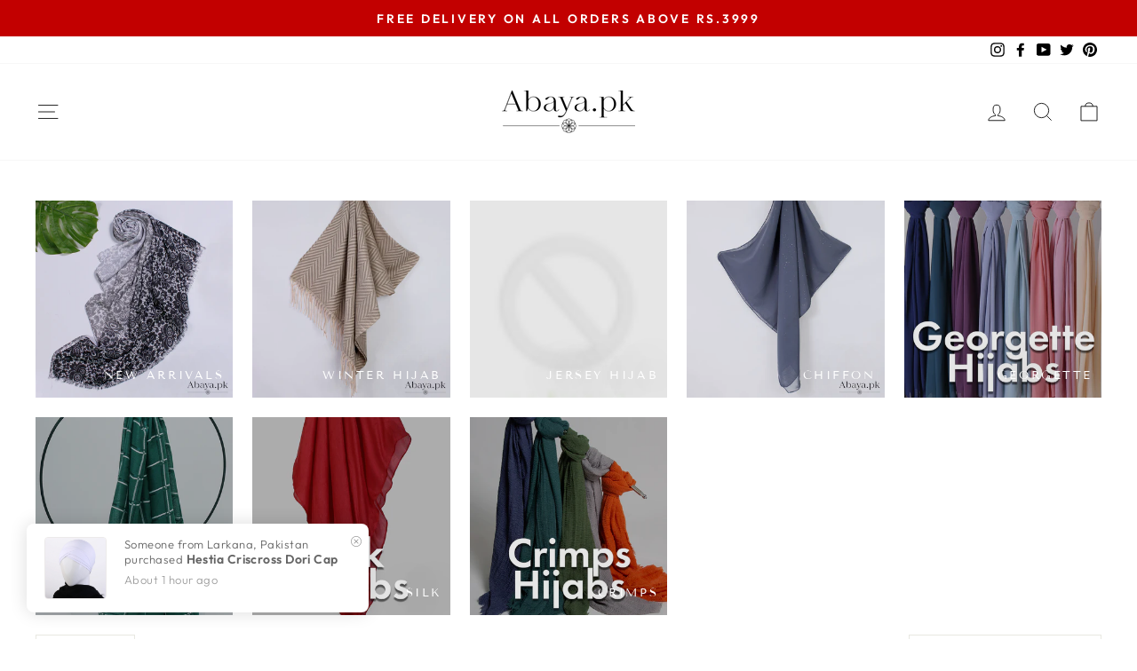

--- FILE ---
content_type: text/javascript; charset=utf-8
request_url: https://abaya.pk/web-pixels@fcfee988w5aeb613cpc8e4bc33m6693e112/web-pixel-888766524@34ad157958823915625854214640f0bf/sandbox/worker.modern.js
body_size: -753
content:
importScripts('https://abaya.pk/cdn/wpm/sfcfee988w5aeb613cpc8e4bc33m6693e112m.js');
globalThis.shopify = self.webPixelsManager.createShopifyExtend('888766524', 'APP');
importScripts('/web-pixels/strict/app/web-pixel-888766524@34ad157958823915625854214640f0bf.js');


--- FILE ---
content_type: text/javascript; charset=utf-8
request_url: https://abaya.pk/web-pixels@fcfee988w5aeb613cpc8e4bc33m6693e112/web-pixel-506265660@ac44f7c31d97a6f1ab8a871944e60bb3/sandbox/worker.modern.js
body_size: -483
content:
importScripts('https://abaya.pk/cdn/wpm/sfcfee988w5aeb613cpc8e4bc33m6693e112m.js');
globalThis.shopify = self.webPixelsManager.createShopifyExtend('506265660', 'APP');
importScripts('/web-pixels/strict/app/web-pixel-506265660@ac44f7c31d97a6f1ab8a871944e60bb3.js');


--- FILE ---
content_type: application/javascript; charset=utf-8
request_url: https://sales-popup.gropulse.com/quantum_sn_sales_notifications_from_storefront?shop=dubai-branded-abayas.myshopify.com
body_size: 10958
content:
(function () {
  const notifList = [{"name":"#40228","createdAt":"2026-01-21T08:32:25Z","lineItems":{"edges":[{"node":{"title":"Hestia Criscross Dori Cap","image":{"url":"https://cdn.shopify.com/s/files/1/0268/6189/5740/products/HestiaCriscrossDoriCap.jpg?v=1646827082"},"product":{"id":"gid://shopify/Product/8804445585468","handle":"hestia-criscross-dori-cap-1"}}}]},"customer":{"firstName":"Lareb","addresses":[{"city":"Larkana","country":"Pakistan"}]}},{"name":"#40227","createdAt":"2026-01-20T14:48:13Z","lineItems":{"edges":[{"node":{"title":"White Basic Front-Open Abaya","image":{"url":"https://cdn.shopify.com/s/files/1/0268/6189/5740/products/IMG_2643copy.jpg?v=1634556775"},"product":{"id":"gid://shopify/Product/6676334542908","handle":"white-basic-front-open-abaya"}}}]},"customer":{"firstName":"Zain","addresses":[{"city":"Lahore","country":"Pakistan"}]}},{"name":"#40226","createdAt":"2026-01-20T06:40:02Z","lineItems":{"edges":[{"node":{"title":"Moonlight Green Abaya","image":{"url":"https://cdn.shopify.com/s/files/1/0268/6189/5740/files/1_107a0b34-b31d-4637-830c-e4eb079718a2.jpg?v=1719306024"},"product":{"id":"gid://shopify/Product/7669835464764","handle":"green-moonlight-laces"}}}]},"customer":{"firstName":"Samina","addresses":[{"city":"Rawalpindi","country":"Pakistan"}]}},{"name":"#40225","createdAt":"2026-01-19T04:39:26Z","lineItems":{"edges":[{"node":{"title":"Moonlight Black Abaya","image":{"url":"https://cdn.shopify.com/s/files/1/0268/6189/5740/files/1_3688a92b-d8b4-41ad-a6f4-35ffe14c30db.jpg?v=1719306837"},"product":{"id":"gid://shopify/Product/7669848408124","handle":"moonlight-blue-colur"}}}]},"customer":{"firstName":"Yashfa","addresses":[{"city":"Gujranwala","country":"Pakistan"}]}},{"name":"#40224","createdAt":"2026-01-18T20:07:49Z","lineItems":{"edges":[{"node":{"title":"Green Floral Embroidery Abaya | Velora","image":{"url":"https://cdn.shopify.com/s/files/1/0268/6189/5740/files/4_c91e5471-a49e-48c3-994a-d31832b49e51.jpg?v=1758693689"},"product":{"id":"gid://shopify/Product/8676105355324","handle":"green-sleeves-embroidery"}}}]},"customer":{"firstName":"Ali Shanawar","addresses":[{"city":"Hala New","country":"Pakistan"}]}},{"name":"#40223","createdAt":"2026-01-18T18:27:01Z","lineItems":{"edges":[{"node":{"title":"Embossed Teal Hijab","image":{"url":"https://cdn.shopify.com/s/files/1/0268/6189/5740/products/C-1.jpg?v=1678344882"},"product":{"id":"gid://shopify/Product/7111652835388","handle":"embossed-teal"}}}]},"customer":{"firstName":"Malik Danish","addresses":[{"city":"Vehari","country":"Pakistan"}]}},{"name":"#40222","createdAt":"2026-01-18T14:33:09Z","lineItems":{"edges":[{"node":{"title":"Brown Cafifa Style Abaya","image":{"url":"https://cdn.shopify.com/s/files/1/0268/6189/5740/files/cafifamauve1_1.jpg?v=1751451503"},"product":{"id":"gid://shopify/Product/7669852471356","handle":"new-disingn-cafifa-style"}}}]},"customer":{"firstName":"Kainat","addresses":[{"city":"Gujranwala","country":"Pakistan"}]}},{"name":"#40221","createdAt":"2026-01-18T12:39:38Z","lineItems":{"edges":[{"node":{"title":"Texture Turkish - sapphire Blue","image":{"url":"https://cdn.shopify.com/s/files/1/0268/6189/5740/files/C-14.jpg?v=1682584665"},"product":{"id":"gid://shopify/Product/7114877173820","handle":"plain-turkish-sapphire-blue"}}}]},"customer":{"firstName":"Summaiya","addresses":[{"city":"Faisalabad","country":"Pakistan"},{"city":"Faisalabad","country":"Pakistan"}]}},{"name":"#40220","createdAt":"2026-01-18T04:08:59Z","lineItems":{"edges":[{"node":{"title":"Purple Pleated Abaya | Velora","image":{"url":"https://cdn.shopify.com/s/files/1/0268/6189/5740/files/9_e4118008-22fa-40ac-86be-f3c6c8d64215.jpg?v=1758693653"},"product":{"id":"gid://shopify/Product/8676110991420","handle":"new-article-purple-color"}}}]},"customer":{"firstName":"Shahab","addresses":[{"city":"Tangi","country":"Pakistan"}]}},{"name":"#40219","createdAt":"2026-01-17T18:48:19Z","lineItems":{"edges":[{"node":{"title":"Moonlight Black Abaya","image":{"url":"https://cdn.shopify.com/s/files/1/0268/6189/5740/files/1_3688a92b-d8b4-41ad-a6f4-35ffe14c30db.jpg?v=1719306837"},"product":{"id":"gid://shopify/Product/7669848408124","handle":"moonlight-blue-colur"}}}]},"customer":{"firstName":"Nabeel","addresses":[{"city":"Bwp","country":"Pakistan"}]}},{"name":"#40218","createdAt":"2026-01-16T13:33:04Z","lineItems":{"edges":[{"node":{"title":"Black Basic Front-Open Abaya","image":{"url":"https://cdn.shopify.com/s/files/1/0268/6189/5740/products/1_f4a5f56f-c320-4a1e-b493-41175989134b.jpg?v=1630932604"},"product":{"id":"gid://shopify/Product/6615777181756","handle":"black-basic-front-open-abaya"}}}]},"customer":{"firstName":"Zeeshan","addresses":[{"city":"Swabi","country":"Pakistan"}]}},{"name":"#40217","createdAt":"2026-01-16T12:31:19Z","lineItems":{"edges":[{"node":{"title":"Brown Cafifa Style Abaya","image":{"url":"https://cdn.shopify.com/s/files/1/0268/6189/5740/files/cafifamauve1_1.jpg?v=1751451503"},"product":{"id":"gid://shopify/Product/7669852471356","handle":"new-disingn-cafifa-style"}}}]},"customer":{"firstName":"Bilal","addresses":[{"city":"Sialkot","country":"Pakistan"}]}},{"name":"#40216","createdAt":"2026-01-16T07:28:39Z","lineItems":{"edges":[{"node":{"title":"Green Floral Embroidery Abaya | Velora","image":{"url":"https://cdn.shopify.com/s/files/1/0268/6189/5740/files/4_c91e5471-a49e-48c3-994a-d31832b49e51.jpg?v=1758693689"},"product":{"id":"gid://shopify/Product/8676105355324","handle":"green-sleeves-embroidery"}}}]},"customer":{"firstName":"Shahnaz","addresses":[{"city":"Karachi","country":"Pakistan"}]}},{"name":"#40215","createdAt":"2026-01-15T18:03:54Z","lineItems":{"edges":[{"node":{"title":"Zebra Woolen Hijab - Fawn","image":{"url":"https://cdn.shopify.com/s/files/1/0268/6189/5740/files/13A_9b96fe09-bfa9-484b-aceb-c53f56c3befb.jpg?v=1704370089"},"product":{"id":"gid://shopify/Product/7237366939708","handle":"zebra-woolen-hijab-fawn"}}}]},"customer":{"firstName":"Muhammad","addresses":[{"city":"RAWALPINDI (R026)","country":"Pakistan"}]}},{"name":"#40214","createdAt":"2026-01-15T10:45:55Z","lineItems":{"edges":[{"node":{"title":"Purple Majesty and Pale Pink Abaya","image":{"url":"https://cdn.shopify.com/s/files/1/0268/6189/5740/files/3_d7cf8097-5df0-48a8-8968-e82fcd931d64.jpg?v=1709899355"},"product":{"id":"gid://shopify/Product/7311018393660","handle":"purple-and-pale-pink-abaya"}}}]},"customer":{"firstName":"laraib","addresses":[{"city":"Islamabad","country":"Pakistan"}]}},{"name":"#40213","createdAt":"2026-01-14T22:33:27Z","lineItems":{"edges":[{"node":{"title":"Blue Petal Chadar","image":{"url":"https://cdn.shopify.com/s/files/1/0268/6189/5740/files/08_96697e2a-321f-4390-87d5-ce5087fb45ec.png?v=1768200231"},"product":{"id":"gid://shopify/Product/4583402340412","handle":"blue-petal-chaadar"}}}]},"customer":{"firstName":"RAJ KUMAR","addresses":[{"city":"SANGHAR SINDH.","country":"Pakistan"}]}},{"name":"#40212","createdAt":"2026-01-13T21:18:43Z","lineItems":{"edges":[{"node":{"title":"Dark Brown Cafifa Style Abaya","image":{"url":"https://cdn.shopify.com/s/files/1/0268/6189/5740/files/cafifa_dark_brown_2_1.jpg?v=1729691430"},"product":{"id":"gid://shopify/Product/7809679622204","handle":"dark-brown-cafifa-style-abaya"}}}]},"customer":{"firstName":"Haleema","addresses":[{"city":"rawalpindi","country":"Pakistan"}]}},{"name":"#40211","createdAt":"2026-01-13T14:14:46Z","lineItems":{"edges":[{"node":{"title":"Saudi Naqab","image":{"url":"https://cdn.shopify.com/s/files/1/0268/6189/5740/files/2_1c3c7b52-1aff-4848-b899-9d85e6446936.jpg?v=1742281112"},"product":{"id":"gid://shopify/Product/7959403954236","handle":"saudi-niqab"}}}]},"customer":{"firstName":"Zahid","addresses":[{"city":"Kasur","country":"Pakistan"},{"city":"KASUR","country":"Pakistan"}]}},{"name":"#40210","createdAt":"2026-01-13T10:13:10Z","lineItems":{"edges":[{"node":{"title":"Black Basic Front-Open Abaya","image":{"url":"https://cdn.shopify.com/s/files/1/0268/6189/5740/products/1_f4a5f56f-c320-4a1e-b493-41175989134b.jpg?v=1630932604"},"product":{"id":"gid://shopify/Product/6615777181756","handle":"black-basic-front-open-abaya"}}}]},"customer":{"firstName":"Seyda Fatima","addresses":[{"city":"Kasowaal","country":"Pakistan"}]}},{"name":"#40209","createdAt":"2026-01-12T21:06:47Z","lineItems":{"edges":[{"node":{"title":"Brown Embroidery with Inner Abaya | Velora","image":{"url":"https://cdn.shopify.com/s/files/1/0268/6189/5740/files/34_2ead0444-3cc7-42c0-a72d-5b773912b25b.jpg?v=1758693661"},"product":{"id":"gid://shopify/Product/8676110663740","handle":"beige-embroidery-with-inner-abaya"}}}]},"customer":{"firstName":"Maryam","addresses":[{"city":"Jhang","country":"Pakistan"}]}}];
  const visitorCounter = {"isEnabled":false,"minVisitorsToShow":1,"maxVisitorsToShow":50,"messageTemplate":"{count} people are viewing this product","displayDuration":30};
  const seasonalTheme = {
  isEnabled: false,
  currentTheme: 'default',
  startDate: '',
  endDate: ''
}; 
  const triggerRules = {
  exitIntent: { isEnabled: false },
  scrollDepth: { isEnabled: false, percentage: 50 },
  timeOnPage: { isEnabled: false, seconds: 30 },
  inactivity: { isEnabled: false, seconds: 60 }
};
  const crossSell = {
  isEnabled: false,
  suggestType: 'related',
  maxSuggestions: 3,
  message: 'Complete your purchase with {product}'
};
  const countdownTimer ={
  isEnabled: false,
  duration: 24,
  style: 'simple',
  position: 'after',
  text: 'Offer ends in {time}'
};
  const timeTranslations = {"about":"About","second":"second","seconds":"seconds","minute":"minute","minutes":"minutes","hour":"hour","hours":"hours","day":"day","days":"days","month":"month","months":"months","year":"year","years":"years","ago":"ago","numeralLocale":"en"};

  if (Object.keys(notifList).length === 0) {
    return;
  }

  function getActiveThemeStyles() {
    // If seasonal themes not enabled, return null
    if (!seasonalTheme?.isEnabled) return null;

    const now = new Date();
    const currentMonth = now.getMonth() + 1;
    const currentDay = now.getDate();

    // Parse theme dates
    const [startMonth, startDay] = seasonalTheme.startDate.split('-').map(Number);
    const [endMonth, endDay] = seasonalTheme.endDate.split('-').map(Number);

    // Helper function to convert month and day to a comparable number
  const dateToNumber = (month, day) => month * 100 + day;

  const currentDate = dateToNumber(currentMonth, currentDay);
  const startDate = dateToNumber(startMonth, startDay);
  const endDate = dateToNumber(endMonth, endDay);

  let isInSeason;
  if (startDate <= endDate) {
    // Normal date range within same year
    isInSeason = currentDate >= startDate && currentDate <= endDate;
  } else {
    // Date range spans across years (like Dec 26 - Jan 20)
    isInSeason = currentDate >= startDate || currentDate <= endDate;
  }

  if (!isInSeason) return null;

    // Return the seasonal theme styles
    switch(seasonalTheme.currentTheme) {
      case 'christmas':
        return {
          bgColor: "#FC5C65",
          bgImage: "https://sales-popup.gropulse.com/assets/images/christmas.png",
          textColor: "#ffffff",
          timeTextColor: "#ffffff",
          productNameTextColor: "#ffffff",
          closeButtonColor: "#ffffff",
        };
      case 'halloween':
        return {
          bgColor: '#A55EEA',
          bgImage: 'https://sales-popup.gropulse.com/assets/images/halloween.png',
          textColor: "#ffffff",
          timeTextColor: "#f3eded",
          productNameTextColor: "#f3eded",
          closeButtonColor: "#ffffff",
        };
      case 'blackFriday':
        return {
          bgColor: '#A55EEA',
          bgImage: 'https://sales-popup.gropulse.com/assets/images/black-friday.png',
          textColor: "#ffffff",
          timeTextColor: "#f3eded",
          productNameTextColor: "#f3eded",
          closeButtonColor: "#ffffff",
        };
      case 'cyberMonday':
        return {
          bgColor: '#4B7BEC',
          bgImage: 'https://sales-popup.gropulse.com/assets/images/cyber-monday.png',
          textColor: "#ffffff",
          timeTextColor: "#f3eded",
          productNameTextColor: "#f3eded",
          closeButtonColor: "#ffffff",
        };
      case 'valentines':
        return {
          bgColor: "#FFE4E1",
          bgImage: "none",
          textColor: "#FF69B4",
          timeTextColor: "#FF1493",
          productNameTextColor: "#FF69B4",
          closeButtonColor: "#FF1493",
        };
      case 'newYear':
        return {
          bgColor: "#2C3E50",
          bgImage: "none",
          textColor: "#ffffff",
          timeTextColor: "#F1C40F",
          productNameTextColor: "#E74C3C",
          closeButtonColor: "#ffffff",
        };
      default:
        return null;
    }
  }

  const styleElement = document.createElement("style");
  const bgImage = 'none';
  const isGradient = bgImage.search("linear-gradient") !== -1 || bgImage.search("radial-gradient") !== -1;

  const animation = {
  isEnabled: false,
  entryAnimation: 'slide',
  exitAnimation: 'slide',
  duration: 1000,
  delay: 0,
  easing: 'ease'
};
  const dimension = {
  isEnabled: false,
  width: '385',
  widthUnit: 'px',
  height: 'auto',
  heightUnit: 'px',
  useSameForMobile: true,
  mobileWidth: 300,
  mobileWidthUnit: 'px'
};

  const activeTheme = getActiveThemeStyles();

  styleElement.innerHTML = `
  :root {
    --quantum-sn-notif-bg-color: ${activeTheme ? activeTheme.bgColor : '#ffffff'};
    --quantum-sn-notif-bg-image: ${activeTheme ? "url('"+activeTheme.bgImage+"')": (isGradient ? 'none' : (bgImage !== "none" ? 'url(https://sales-popup.gropulse.comnone)' : "none"))};
    --quantum-sn-notif-close-button-color: ${activeTheme ? activeTheme.closeButtonColor : '#9d9d9d'};
    --quantum-sn-notif-order-time-text-color: ${activeTheme ? activeTheme.timeTextColor : '#9f9f9f'};
    --quantum-sn-notif-position-top: ${'bottomLeft' === 'topLeft' || 'bottomLeft' === 'topRight' || 'bottomLeft' === 'centerTop' ? `30px` : 'auto'};
    --quantum-sn-notif-position-right: ${'bottomLeft' === 'topRight' || 'bottomLeft' === 'bottomRight' ? `30px` : 'auto'};
    --quantum-sn-notif-position-bottom: ${'bottomLeft' === 'bottomLeft' || 'bottomLeft' === 'bottomRight' || 'bottomLeft' === 'centerBottom' ? `30px` : 'auto'};
    --quantum-sn-notif-position-left: ${'bottomLeft' === 'topLeft' || 'bottomLeft' === 'bottomLeft' ? `30px` : 'auto'};
    --quantum-sn-notif-product-name-text-color: ${activeTheme ? activeTheme.productNameTextColor : '#646464'};
    --quantum-sn-notif-text-color: ${activeTheme ? activeTheme.textColor : '#646464'};
    --notification-transform-distance: 200px;
    --animation-duration: ${animation.isEnabled ? `${animation.duration}ms` : '1s'};
    --animation-delay: ${animation.isEnabled ? `${animation.delay}ms` : '0s'};
    --animation-easing: ${animation.isEnabled ? animation.easing : 'ease-in-out'};
    --notification-width: ${dimension.isEnabled ? `${dimension.width}${dimension.widthUnit}` : '385px'};
    --notification-height: ${dimension.isEnabled && dimension.height !== 'auto' ? `${dimension.height}${dimension.heightUnit}` : 'auto'};
    --notification-mobile-width: ${dimension.isEnabled && !dimension.useSameForMobile ? `${dimension.mobileWidth}${dimension.mobileWidthUnit}` : 'calc(100% - 20px)'};
  }
  
  .quantum-sn-notification-wrapper {
    font-size: 13px;
    line-height: 1.3;
    position: fixed;
    z-index: 99999999;
    top: var(--quantum-sn-notif-position-top);
    right: var(--quantum-sn-notif-position-right);
    bottom: var(--quantum-sn-notif-position-bottom);
    left: var(--quantum-sn-notif-position-left);
    width: var(--notification-width);
    height: var(--notification-height);
    ${!dimension.isEnabled ? 'max-width: 100%;' : ''}
    padding: 15px 25px 15px 20px;
    transition: all var(--animation-duration) var(--animation-easing);
    transform: ${'bottomLeft' === 'topLeft' || 'bottomLeft' === 'topRight' || 'bottomLeft' === 'centerTop' 
      ? 'translateY(calc(-100% - var(--notification-transform-distance)))' 
      : 'translateY(calc(100% + var(--notification-transform-distance)))'};
    color: var(--quantum-sn-notif-text-color);
    border-radius: 8px;
    background-color: var(--quantum-sn-notif-bg-color);
    background-image: var(--quantum-sn-notif-bg-image);
    background-repeat: no-repeat;
    background-position: center center;
    background-size: cover;
    box-shadow: 0 0 20px rgba(0, 0, 0, 0.14);
    ${dimension.isEnabled ? 'overflow-y: auto;' : ''}
  }
  
  .quantum-sn-notification-wrapper span.order-product-name {
    font-size: 14px;
    font-weight: bold;
    margin-bottom: 6px;
  }
  
  .quantum-sn-notification-wrapper span.order-product-name a {
    text-decoration: none;
    color: var(--quantum-sn-notif-product-name-text-color);
    border-bottom: 1px solid transparent;
  }
  
  .quantum-sn-notification-wrapper span.order-product-name > span {
    font-weight: normal;
    color: var(--quantum-sn-notif-text-color);
  }
  
  .quantum-sn-notification-wrapper span.order-time {
    margin-top: auto;
    color: var(--quantum-sn-notif-order-time-text-color);
  }
  
  .quantum-sn-notification-content {
    display: flex;
    align-items: flex-start;
    max-width: 350px;
  }
  
  .quantum-sn-notification-content__close-btn {
    position: absolute;
    top: 7px;
    right: 7px;
    width: 14px;
    min-width: 14px;
    height: 14px;
    min-height: 14px;
    padding: 0;
    cursor: pointer;
    border: none;
    background: none;
  }
  
  .quantum-sn-notification-content__close-btn svg {
    fill: var(--quantum-sn-notif-close-button-color);
  }
  
  .quantum-sn-notification-content__image {
    flex: 0 0 70px;
    margin-right: 20px;
    width: 70px;
    height: 70px;
  }
  
  .quantum-sn-notification-content__text {
    flex: 1 1 auto;
    display: flex;
    flex-direction: column;
  }
  
  .quantum-sn-notification-content__text > span {
    display: block;
  }
  
  .quantum-sn-notification-content__image img {
    width: 100%;
    height: 100%;
    object-fit: cover;
    border: 1px solid #eceaea;
    border-radius: 4px;
  }
  
  .quantum-sn-show {
    transform: translateY(0);
  }

  /* Visitor counter styles */
  .quantum-sn-visitor-counter {
    background: rgba(255, 255, 255, 0.9);
    padding: 8px 12px;
    margin-bottom: 12px;
    border-radius: 6px;
    font-size: 13px;
    line-height: 1.3;
    display: flex;
    align-items: center;
    gap: 8px;
    color: var(--quantum-sn-notif-text-color);
  }

  .quantum-sn-visitor-counter svg {
    width: 16px;
    height: 16px;
    fill: currentColor;
  }

  @media (max-width: 768px) {
    .quantum-sn-notification-wrapper {
      line-height: 1.5;
      width: var(--notification-mobile-width);
      top: ${'bottom' === 'top' ? `30px` : 'auto'};
      bottom: ${'bottom' === 'bottom' ? `30px` : 'auto'};
      left: 50%;
      transform: translate(-50%, ${
        'bottom' === 'top' 
          ? 'calc(-100% - var(--notification-transform-distance))'
          : 'calc(100% + var(--notification-transform-distance))'
      });
      right: auto;
    }

    .quantum-sn-show {
      transform: translate(-50%, 0);
    }

    .quantum-sn-notification-wrapper span.order-product-name {
      font-size: 12px;
    }
  }
    .quantum-sn-stock-alert {
    font-size: 13px;
    line-height: 1.3;
    padding: 8px 12px;
    margin: 6px 0;
    background: rgba(255, 236, 236, 0.9);
    border-radius: 6px;
    color: #d82c0d;
    display: flex;
    align-items: center;
    gap: 8px;
  }

  .quantum-sn-stock-alert.critical {
    background: rgba(216, 44, 13, 0.1);
    color: #d82c0d;
    font-weight: 500;
  }

  .quantum-sn-stock-alert::before {
    content: "⚠️";
    font-size: 14px;
  }

  /* Animation classes */
  .animation-slide-in {
    animation: slideIn var(--animation-duration) var(--animation-easing) var(--animation-delay) forwards;
  }

  .animation-slide-out {
    animation: slideOut var(--animation-duration) var(--animation-easing) var(--animation-delay) forwards;
  }

  .animation-fade-in {
    animation: fadeIn var(--animation-duration) var(--animation-easing) var(--animation-delay) forwards;
  }

  .animation-fade-out {
    animation: fadeOut var(--animation-duration) var(--animation-easing) var(--animation-delay) forwards;
  }

  .animation-bounce-in {
    animation: bounceIn var(--animation-duration) var(--animation-easing) var(--animation-delay) forwards;
  }

  .animation-bounce-out {
    animation: bounceOut var(--animation-duration) var(--animation-easing) var(--animation-delay) forwards;
  }

  .animation-scale-in {
    animation: scaleIn var(--animation-duration) var(--animation-easing) var(--animation-delay) forwards;
  }

  .animation-scale-out {
    animation: scaleOut var(--animation-duration) var(--animation-easing) var(--animation-delay) forwards;
  }

  /* Animation keyframes */
  @keyframes slideIn {
    from {
      transform: translateY(200px);
      opacity: 0;
    }
    to {
      transform: translateY(0);
      opacity: 1;
    }
  }

  @keyframes slideOut {
    from {
      transform: translateY(0);
      opacity: 1;
    }
    to {
      transform: translateY(200px);
      opacity: 0;
    }
  }

  @keyframes fadeIn {
    from {
      opacity: 0;
    }
    to {
      opacity: 1;
    }
  }

  @keyframes fadeOut {
    from {
      opacity: 1;
    }
    to {
      opacity: 0;
    }
  }

  @keyframes bounceIn {
    0% {
      transform: scale(0.3);
      opacity: 0;
    }
    50% {
      transform: scale(1.05);
      opacity: 0.8;
    }
    70% {
      transform: scale(0.9);
      opacity: 0.9;
    }
    100% {
      transform: scale(1);
      opacity: 1;
    }
  }

  @keyframes bounceOut {
    0% {
      transform: scale(1);
      opacity: 1;
    }
    20% {
      transform: scale(1.1);
      opacity: 0.8;
    }
    100% {
      transform: scale(0.3);
      opacity: 0;
    }
  }

  @keyframes scaleIn {
    from {
      transform: scale(0);
      opacity: 0;
    }
    to {
      transform: scale(1);
      opacity: 1;
    }
  }

  @keyframes scaleOut {
    from {
      transform: scale(1);
      opacity: 1;
    }
    to {
      transform: scale(0);
      opacity: 0;
    }
  }

  @media (max-width: 768px) {
  .quantum-sn-notification-wrapper {
    /* Your existing mobile styles... */
  }

  .animation-slide-in {
    animation: slideInMobile var(--animation-duration) var(--animation-easing) var(--animation-delay) forwards;
  }

  .animation-slide-out {
    animation: slideOutMobile var(--animation-duration) var(--animation-easing) var(--animation-delay) forwards;
  }

  @keyframes slideInMobile {
    from {
      transform: translate(-50%, 200px);
      opacity: 0;
    }
    to {
      transform: translate(-50%, 0);
      opacity: 1;
    }
  }

  @keyframes slideOutMobile {
    from {
      transform: translate(-50%, 0);
      opacity: 1;
    }
    to {
      transform: translate(-50%, 200px);
      opacity: 0;
    }
  }
}

 .quantum-sn-notification-wrapper::-webkit-scrollbar {
    width: 6px;
  }

  .quantum-sn-notification-wrapper::-webkit-scrollbar-track {
    background: rgba(0, 0, 0, 0.1);
    border-radius: 3px;
  }

  .quantum-sn-notification-wrapper::-webkit-scrollbar-thumb {
    background: rgba(0, 0, 0, 0.2);
    border-radius: 3px;
  }

  .quantum-sn-notification-wrapper::-webkit-scrollbar-thumb:hover {
    background: rgba(0, 0, 0, 0.3);
  }
  `;

  document.head.appendChild(styleElement);

  const customCSS = ``; 
  if (customCSS && customCSS.trim() !== '') {
    const customStyleElement = document.createElement("style");
    customStyleElement.innerHTML = customCSS;
    document.head.appendChild(customStyleElement);
  }

  const timeDifference = (current, previous) => {
    const msPerMinute = 60 * 1000;
    const msPerHour = msPerMinute * 60;
    const msPerDay = msPerHour * 24;
    const msPerMonth = msPerDay * 30;
    const msPerYear = msPerDay * 365;

    const elapsed = current - previous;

    // Helper function to format numbers based on locale
    const formatNum = (num) => {
      try {
        return new Intl.NumberFormat(timeTranslations?.numeralLocale || "en").format(num);
      } catch {
        return String(num);
      }
    };

    // Use translations with fallback defaults
    // For "ago": use ?? to respect empty strings (user-cleared values)
    const t = {
      second: timeTranslations?.second || "second",
      seconds: timeTranslations?.seconds || "seconds",
      minute: timeTranslations?.minute || "minute",
      minutes: timeTranslations?.minutes || "minutes",
      hour: timeTranslations?.hour || "hour",
      hours: timeTranslations?.hours || "hours",
      day: timeTranslations?.day || "day",
      days: timeTranslations?.days || "days",
      month: timeTranslations?.month || "month",
      months: timeTranslations?.months || "months",
      year: timeTranslations?.year || "year",
      years: timeTranslations?.years || "years",
      ago: timeTranslations?.ago ?? "",
    };

    if (elapsed < msPerMinute) {
      const timeInSecond = Math.round(elapsed / 1000);
      return `${formatNum(timeInSecond)} ${timeInSecond === 1 ? t.second : t.seconds} ${t.ago}`;
    } else if (elapsed < msPerHour) {
      const timeInMinute = Math.round(elapsed / msPerMinute);
      return `${formatNum(timeInMinute)} ${timeInMinute === 1 ? t.minute : t.minutes} ${t.ago}`;
    } else if (elapsed < msPerDay) {
      const timeInHour = Math.round(elapsed / msPerHour);
      return `${formatNum(timeInHour)} ${timeInHour === 1 ? t.hour : t.hours} ${t.ago}`;
    } else if (elapsed < msPerMonth) {
      const timeInDay = Math.round(elapsed / msPerDay);
      return `${formatNum(timeInDay)} ${timeInDay === 1 ? t.day : t.days} ${t.ago}`;
    } else if (elapsed < msPerYear) {
      const timeInMonth = Math.round(elapsed / msPerMonth);
      return `${formatNum(timeInMonth)} ${timeInMonth === 1 ? t.month : t.months} ${t.ago}`;
    } else {
      const timeInYear = Math.round(elapsed / msPerYear);
      return `${formatNum(timeInYear)} ${timeInYear === 1 ? t.year : t.years} ${t.ago}`;
    }
  };

  function createVisitorCounter(count) {
    if (!visitorCounter.isEnabled) {
      return '';
    }

    const message = visitorCounter.messageTemplate.replace('{count}', count);
    
    return `
      <div style="color: #000000" class="quantum-sn-visitor-counter">
        <svg viewBox="0 0 20 20">
          <path d="M10 9a3 3 0 100-6 3 3 0 000 6zm-7 9a7 7 0 1114 0H3z"/>
        </svg>
        <span>${message}</span>
      </div>
    `;
  }

  function getSessionId() {
    let sessionId = localStorage.getItem('quantum_visitor_sid');
    if (!sessionId) {
      sessionId = 'sid_' + Math.random().toString(36).substr(2, 9);
      localStorage.setItem('quantum_visitor_sid', sessionId);
    }
    return sessionId;
  }

  async function trackVisitor() {
    if (!visitorCounter.isEnabled) return null;
    
    try {
      const response = await fetch('https://sales-popup.gropulse.com/visitors/track', {
        method: 'POST',
        headers: {
          'Content-Type': 'application/json',
        },
        body: JSON.stringify({
          shop: Shopify.shop,
          sessionId: getSessionId(),
          deviceType: screen.width < 768 ? 'mobile' : 'desktop',
          currentPage: window.location.pathname
        }),
      });
  
      const data = await response.json();
      return data.visitorCount;
    } catch (error) {
      console.error('Error tracking visitor:', error);
      return null;
    }
  }

  const notificationWrapperElement = document.createElement("div");
  notificationWrapperElement.classList.add("quantum-sn-notification-wrapper");

  const closeBtnMarkup = true === true ? `<button class="quantum-sn-notification-content__close-btn">
    <svg
      xmlns="http://www.w3.org/2000/svg"
      width="12"
      height="12"
      fill="currentColor"
      class="bi bi-x-circle"
      viewBox="0 0 16 16"
    >
      <path d="M8 15A7 7 0 1 1 8 1a7 7 0 0 1 0 14zm0 1A8 8 0 1 0 8 0a8 8 0 0 0 0 16z"/>
      <path d="M4.646 4.646a.5.5 0 0 1 .708 0L8 7.293l2.646-2.647a.5.5 0 0 1 .708.708L8.707 8l2.647 2.646a.5.5 0 0 1-.708.708L8 8.707l-2.646 2.647a.5.5 0 0 1-.708-.708L7.293 8 4.646 5.354a.5.5 0 0 1 0-.708z"/>
    </svg>
  </button>` : "";

  notificationWrapperElement.innerHTML = `
    ${closeBtnMarkup}
    <div class="quantum-sn-notification-content-wrapper"></div>
  `;

  document.body.appendChild(notificationWrapperElement);

  const notifElem = document.querySelector(".quantum-sn-notification-content-wrapper");
  const closeBtn = document.querySelector(".quantum-sn-notification-content__close-btn");

  let initialDelayTimeoutId;
  let intervalTimeoutId;
  let displayTimeTimeoutId;

  const deactivateNotifications = () => {
    clearTimeout(initialDelayTimeoutId);
    clearTimeout(intervalTimeoutId);
    clearTimeout(displayTimeTimeoutId);
    if (animation.isEnabled) {
      notificationWrapperElement.className = `quantum-sn-notification-wrapper animation-${animation.exitAnimation}-out`;
      setTimeout(() => {
        notificationWrapperElement.classList.remove("quantum-sn-show");
      }, animation.duration + animation.delay);
    } else {
      notificationWrapperElement.classList.remove("quantum-sn-show");
    }
  };

  closeBtn?.addEventListener("click", deactivateNotifications);

  async function trackAnalytics(type, data = {}) {
    try {
      await fetch('https://sales-popup.gropulse.com/analytics/track', {
        method: 'POST',
        headers: {
          'Content-Type': 'application/json',
        },
        body: JSON.stringify({
          type,
          shop: Shopify.shop,
          deviceType: screen.width < 768 ? 'mobile' : 'desktop',
          ...data
        })
      });
    } catch (error) {
      console.error('Analytics tracking error:', error);
    }
  };


  function getNotificationHeight() {
    const notification = document.querySelector('.quantum-sn-notification-wrapper');
    if (!notification) return 200; // Default fallback height
    const height = notification.offsetHeight;
    return height + 50; // Adding extra padding
  }

  const stockScarcity = {
  isEnabled: false,
  threshold: 10,
  criticalThreshold: 5,
  lowStockMessage: 'Only {count} items left in stock!',
  criticalStockMessage: 'Hurry! Only {count} left!',
  position: 'after'
};

  async function createStockAlert(productId) {
    if (!stockScarcity.isEnabled) return '';
    // Get stock level from Shopify product variant
    async function getProductStock(productId) {
      const storageKey = `product_stock_${productId}`;
      const cachedData = sessionStorage.getItem(storageKey);
      
      if (cachedData !== null) {
        const { stock, timestamp } = JSON.parse(cachedData);
        const currentTime = new Date().getTime();
        // Cache expires after 5 minutes
        if (currentTime - timestamp < 5 * 60 * 1000) {
          return stock;
        }
      }

      try {
        const response = await fetch(`https://sales-popup.gropulse.com/product?shop=${Shopify.shop}&productId=${productId}`);
        const {product} = await response.json();

        const totalStock = product.variants.edges.reduce((sum, { node }) => 
          sum + (node.inventoryQuantity || 0), 0
        );

        const cacheData = {
          stock: totalStock,
          timestamp: new Date().getTime()
        };
        sessionStorage.setItem(storageKey, JSON.stringify(cacheData));
        return totalStock;
      } catch (error) {
        console.error('Error fetching product stock:', error);
        return null;
      }
    }
  
    const stockCount = await getProductStock(productId);
    if (stockCount === null || stockCount > stockScarcity.threshold) return '';
  
    const isCritical = stockCount <= stockScarcity.criticalThreshold;
    const message = isCritical 
      ? stockScarcity.criticalStockMessage 
      : stockScarcity.lowStockMessage;
  
    return `
      <div class="quantum-sn-stock-alert ${isCritical ? 'critical' : ''}">
        ${message.replace('{count}', stockCount)}
      </div>
    `;
  }

  async function getRecommendedProducts(productId) {
    if (!crossSell.isEnabled) return null;
  
    try {
      const response = await fetch(
        `${window.Shopify.routes.root}recommendations/products.json?` + 
        `product_id=${productId}&` +
        `limit=${crossSell.maxSuggestions}&` +
        `intent=${crossSell.suggestType}`
      );
      const {products} = await response.json();
      return products;
    } catch (error) {
      console.error('Error fetching recommended products:', error);
      return null;
    }
  }
  
  let i = 0;
  window.gpIsViewCounted = window.gpIsViewCounted || false;
  const showNotif = async () => {
    const notif = notifList[i++ % notifList.length];
    const productId = notif?.lineItems?.edges[0]?.node?.product?.id;

    let recommendedProduct = null;
    if (crossSell.isEnabled && Math.random() < 0.3) {
      const recommendations = await getRecommendedProducts(productId.split("/").pop());
      if (recommendations && recommendations.length > 0) {
        recommendedProduct = recommendations[Math.floor(Math.random() * recommendations.length)];
      }
    }

    if(!window.gpIsViewCounted){
      await trackAnalytics('view', {
        productId: notif?.lineItems?.edges[0]?.node?.product?.id
      });
      window.gpIsViewCounted = true
    }

   
    
    let visitorCount = null;
    if (visitorCounter.isEnabled) {
      visitorCount = await trackVisitor();
    }

    let stockAlert = '';
    if (stockScarcity.isEnabled) {
      stockAlert = await createStockAlert(productId);
    }

    const customerName = notif?.customer?.firstName;
    const customerCity = notif?.customer?.addresses[0]?.city;
    const customerCountry = notif?.customer?.addresses[0]?.country;
    const productName = notif?.lineItems?.edges[0]?.node?.title;
    const productImage = notif?.lineItems?.edges[0]?.node?.image?.url;
    const productUrl = notif?.lineItems?.edges[0]?.node?.product?.handle;
    const orderTime = notif?.createdAt;

    const modifiedNotificationContent = `{{customer name}} from {{customer city}}, {{customer country}} purchased {{product name}}`.replace(
      /{{customer name}}/g,
      `${true || !customerName ? "Someone" : customerName}`
    )
    .replace(/{{customer city}}/g, customerCity ? customerCity : "unknown city")
    .replace(/{{customer country}}/g, `${customerCountry ? customerCountry : "unknown country"}`)
    .replace(
      /{{product name}}/g,
      `<span class="order-product-name"><a href="https://${Shopify.shop}/products/${productUrl}">${productName}</a></span>`
    );

    notifElem.innerHTML = recommendedProduct ? `
    ${createVisitorCounter(visitorCount)}
    <div class="quantum-sn-notification-content">
      <div class="quantum-sn-notification-content__image">
        <a href="/products/${recommendedProduct.handle}">
          <img src="${recommendedProduct.featured_image}" alt="${recommendedProduct.title}" />
        </a>
      </div>
      <div class="quantum-sn-notification-content__text">
        <div style="margin-bottom: 6px">
          ${crossSell.message.replace('{product}', `<span class="order-product-name"><a href="/products/${recommendedProduct.handle}">${recommendedProduct.title}</a></span>`)}
        </div>
      </div>
    </div>`
    : `${createVisitorCounter(visitorCount)}
      <div class="quantum-sn-notification-content">
        ${productImage ? (`<div class="quantum-sn-notification-content__image">
          <a href='/products/${productUrl}'>
            <img src=${productImage} alt=${productName} />
          </a>
        </div>`) : ""}
        <div class="quantum-sn-notification-content__text">
          ${stockScarcity.isEnabled && stockScarcity.position === 'before' ? stockAlert : ''}
          <div style="margin-bottom: 6px">
            ${modifiedNotificationContent}
          </div>
          ${stockScarcity.isEnabled && stockScarcity.position === 'after' ? stockAlert : ''}
          <span class="order-time">${timeTranslations?.about ?? ""} ${timeDifference(
            new Date(),
            new Date(orderTime)
          )}</span>
        </div>
      </div>
      `;


      if (countdownTimer.isEnabled) {
        // Create a unique timer ID for this product
        const timerKey = `quantum_timer_${notif?.lineItems?.edges[0]?.node?.product?.id}`;
        let endTime = localStorage.getItem(timerKey);
        
        if (!endTime) {
          endTime = Date.now() + (countdownTimer.duration * 60 * 60 * 1000); // Convert hours to milliseconds
          localStorage.setItem(timerKey, endTime);
        }
    
        const timeLeft = Math.max(0, endTime - Date.now());
        const hours = Math.floor(timeLeft / (60 * 60 * 1000));
        const minutes = Math.floor((timeLeft % (60 * 60 * 1000)) / (60 * 1000));
        const seconds = Math.floor((timeLeft % (60 * 1000)) / 1000);
    
        let timeString;
        if (countdownTimer.style === 'digital') {
          timeString = `${String(hours).padStart(2, '0')}:${String(minutes).padStart(2, '0')}:${String(seconds).padStart(2, '0')}`;
        } else {
          timeString = `${hours}h ${minutes}m ${seconds}s`;
        }
    
        const timerMessage = countdownTimer.text.replace('{time}', timeString);
        
        // Insert timer based on position
        const notifContent = notifElem.querySelector('.quantum-sn-notification-content__text');
        const timerElement = document.createElement('div');
        timerElement.className = 'quantum-sn-timer';

        const updateTimer = () => {
          const timeLeft = Math.max(0, endTime - Date.now());
          const hours = Math.floor(timeLeft / (60 * 60 * 1000));
          const minutes = Math.floor((timeLeft % (60 * 60 * 1000)) / (60 * 1000));
          const seconds = Math.floor((timeLeft % (60 * 1000)) / 1000);

          if (timeLeft === 0) {
            clearInterval(timerInterval);
            // Optionally hide or update the timer when it reaches zero
            timerElement.style.display = 'none';
            return;
          }

          let timeString;
          if (countdownTimer.style === 'digital') {
            timeString = `${String(hours).padStart(2, '0')}:${String(minutes).padStart(2, '0')}:${String(seconds).padStart(2, '0')}`;
          } else {
            timeString = `${hours}h ${minutes}m ${seconds}s`;
          }

          const timerMessage = countdownTimer.text.replace('{time}', timeString);
          timerElement.innerHTML = timerMessage;
        };

        // Initial update
        updateTimer();
        
        // Update timer every second
        const timerInterval = setInterval(updateTimer, 1000);
    
        if (countdownTimer.position === 'before') {
          notifContent.insertBefore(timerElement, notifContent.firstChild);
        } else if (countdownTimer.position === 'after') {
          notifContent.appendChild(timerElement);
        } else {
          notifContent.parentNode.insertBefore(timerElement, notifContent.nextSibling);
        }
      };

    const height = getNotificationHeight();
    notificationWrapperElement.style.setProperty('--notification-transform-distance', `${height}px`);

    notificationWrapperElement.classList.add("quantum-sn-show");

    
    if (animation.isEnabled) {
      notificationWrapperElement.className = `quantum-sn-notification-wrapper animation-${animation.entryAnimation}-in`;
    } else {
      notificationWrapperElement.className = "quantum-sn-notification-wrapper quantum-sn-show";
    }
  

    displayTimeTimeoutId = setTimeout(() => {
      if (animation.isEnabled) {
        // Apply exit animation
        notificationWrapperElement.className = `quantum-sn-notification-wrapper animation-${animation.exitAnimation}-out`;
        
        // Wait for animation to complete before hiding
        setTimeout(() => {
          notificationWrapperElement.classList.remove("quantum-sn-show");
          intervalTimeoutId = setTimeout(showNotif, (+120*1000));
        }, animation.duration + animation.delay);
      } else {
        // Use default behavior
        notificationWrapperElement.classList.remove("quantum-sn-show");
        intervalTimeoutId = setTimeout(showNotif, (+120*1000));
      }
    }, (+3*1000));


      // Add click tracking to product links
  const productLinks = document.querySelectorAll('.order-product-name a');
  productLinks.forEach(link => {
    link.addEventListener('click', () => {
      trackAnalytics('click', {
        productId: notif?.lineItems?.edges[0]?.node?.product?.id
      });
    });
  });

  // Add close button tracking
  const closeButton = document.querySelector('.quantum-sn-notification-content__close-btn');
  if (closeButton) {
    closeButton.addEventListener('click', () => {
      trackAnalytics('close');
    });
  }
  };

  const selectedDevices = 'desktop,mobile'.split(",");
  const selectedPages = 'all'.split(",");
  const selectedTemplates = ''.split(",");


  async function checkGeoTargeting() {
    const geoTargeting = { isEnabled: false, mode: 'all', countries: [] };
    
    if (!geoTargeting.isEnabled) return true;
  
    try {
      // Get user's country from session storage if available
      let userCountry = sessionStorage.getItem('quantum_user_country');
  
      if (!userCountry) {
        // Fetch user's country using IP geolocation
        const response = await fetch('https://get.geojs.io/v1/ip/geo.json');
        const data = await response.json();
        userCountry = data.country_code;
        
        // Cache the result
        sessionStorage.setItem('quantum_user_country', userCountry);
      }
  
      // Check if notification should be shown based on targeting mode
      if (geoTargeting.mode === 'all') return true;
      
      const isCountryInList = geoTargeting.countries.includes(userCountry);
      return geoTargeting.mode === 'include' ? isCountryInList : !isCountryInList;
    } catch (error) {
      console.error('Error checking geo-targeting:', error);
      return true; // Show notification if geo-targeting check fails
    }
  }

      const displayBasedOnDevice = async () => {
        const shouldDisplayForLocation = await checkGeoTargeting();
        if (!shouldDisplayForLocation) return;

        let shouldDisplay = false;
        
        // show notifications on mobile devices
        if(selectedDevices.length === 1 && selectedDevices[0] === "mobile"){
          if(screen.width < 640) shouldDisplay = true;
        } 
        // show notifications on desktop devices
        if(selectedDevices.length === 1 && selectedDevices[0] === "desktop"){
          if(screen.width > 640) shouldDisplay = true;
        } 
        // always show notifications
        if(selectedDevices.length === 2){
          shouldDisplay = true;
        }

        // If device check passes, set up triggers
        if (shouldDisplay) {
          // Exit intent tracking
          if (triggerRules.exitIntent.isEnabled) {
            let mouseY = 0;
            document.addEventListener('mousemove', function(e) {
              mouseY = e.clientY;
            });
            
            document.addEventListener('mouseleave', function(e) {
              if (mouseY < 100 && e.clientY <= 0) {  // Exit intent detected
                showNotif();
              }
            });
          }

          // Scroll depth tracking
          if (triggerRules.scrollDepth.isEnabled) {
            window.addEventListener('scroll', function() {
              const scrollPercent = (window.scrollY / (document.documentElement.scrollHeight - window.innerHeight)) * 100;
              if (scrollPercent >= triggerRules.scrollDepth.percentage) {
                showNotif();
              }
            });
          }

          // Time on page tracking
          if (triggerRules.timeOnPage.isEnabled) {
            setTimeout(showNotif, triggerRules.timeOnPage.seconds * 1000);
          }

          // Inactivity tracking
          if (triggerRules.inactivity.isEnabled) {
            let inactivityTimer;
            
            function resetInactivityTimer() {
              clearTimeout(inactivityTimer);
              inactivityTimer = setTimeout(showNotif, triggerRules.inactivity.seconds * 1000);
            }

            ['mousemove', 'keypress', 'scroll', 'click'].forEach(event => {
              document.addEventListener(event, resetInactivityTimer);
            });
            
            resetInactivityTimer();
          }

          // If no custom triggers are enabled, use default delay
          if (!triggerRules.exitIntent.isEnabled && 
              !triggerRules.scrollDepth.isEnabled && 
              !triggerRules.timeOnPage.isEnabled && 
              !triggerRules.inactivity.isEnabled) {
            initialDelayTimeoutId = setTimeout(showNotif, (+3*1000));
          }
        }
    };

  // Display logic based on pages
  if(selectedPages[0] === 'all') {
    displayBasedOnDevice();
  }

  if(selectedPages[0] === 'custom') {
    const currentPath = location.pathname.split("/")[1];
    const pathMap = {
      '': 'index',
      'collections': 'collection',
      'products': 'product',
      'cart': 'cart',
      'blogs': 'blog',
      'pages': 'page',
      'search': 'search'
    };
    
    if (selectedTemplates.includes(pathMap[currentPath] || '')) {
      displayBasedOnDevice();
    }
  }
})();

--- FILE ---
content_type: application/javascript
request_url: https://assets-cdn.starapps.studio/apps/vsk/dubai-branded-abayas/data-1664374401.js?shop=dubai-branded-abayas.myshopify.com
body_size: 36206
content:
"use strict";"undefined"==typeof window.starapps_data&&(window.starapps_data={}),"undefined"==typeof window.starapps_data.product_groups&&(window.starapps_data.product_groups=[{"id":664898,"is_active":true,"shop_id":38509,"group_name":"CAIRO HIJABS","option_name":"","variant_image_type":"featured_image","products_preset_id":22872,"collections_preset_id":0,"products_image_source":"variant_image","collections_image_source":"variant_image","option_values":[{"id":6942819975228,"image":{"id":30640481665084,"src":"https://cdn.shopify.com/s/files/1/0268/6189/5740/products/Tan_1_b8079b9e-2fd4-4bf5-926a-b63d87102012.jpg?v=1656411474","position":1},"price":"485.00","title":"Tan Cairo Hijab","handle":"tan-cairo-hijab","available":true,"published":true,"option_value":"Tan Cairo Hijab","compare_at_price":"695.00"},{"id":6942820892732,"image":{"id":30640462430268,"src":"https://cdn.shopify.com/s/files/1/0268/6189/5740/products/OxfordBlue_1_c94bf4d1-1d1c-4d23-905f-07ad8728ebf7.jpg?v=1656411252","position":1},"price":"485.00","title":"Oxford Blue Cairo Hijab","handle":"oxford-blue-cairo-hijab","available":true,"published":true,"option_value":"Oxford Blue Cairo Hijab","compare_at_price":"695.00"},{"id":6942821875772,"image":{"id":30640493887548,"src":"https://cdn.shopify.com/s/files/1/0268/6189/5740/products/DarkGreen_1.jpg?v=1656411609","position":1},"price":"485.00","title":"Dark Green Cairo Hijab","handle":"dark-green-cairo-hijab","available":true,"published":true,"option_value":"Dark Green Cairo Hijab","compare_at_price":"695.00"},{"id":6942822203452,"image":{"id":30640445161532,"src":"https://cdn.shopify.com/s/files/1/0268/6189/5740/products/Copper_1.jpg?v=1656411088","position":1},"price":"485.00","title":"Copper Cairo Hijab","handle":"copper-cairo-hijab","available":true,"published":true,"option_value":"Copper Cairo Hijab","compare_at_price":"695.00"},{"id":6942822858812,"image":{"id":30640435003452,"src":"https://cdn.shopify.com/s/files/1/0268/6189/5740/products/Black_1_96f07f31-d1dd-494b-90cc-d653b8a0c900.jpg?v=1656410992","position":1},"price":"485.00","title":"Black Cairo Hijab","handle":"black-cairo-hijab","available":true,"published":true,"option_value":"Black Cairo Hijab","compare_at_price":"695.00"},{"id":6942819778620,"image":{"id":30640472981564,"src":"https://cdn.shopify.com/s/files/1/0268/6189/5740/products/TeaPink_1.jpg?v=1656411374","position":1},"price":"485.00","title":"Tea Pink Cairo Hijab","handle":"tea-pink-cairo-hijab","available":true,"published":true,"option_value":"Tea Pink Cairo Hijab","compare_at_price":"695.00"}],"display_position":"top","view_type":"variant_image","drop_down_type":"normal"},{"id":664895,"is_active":true,"shop_id":38509,"group_name":"CALYPSO HIJABS","option_name":"","variant_image_type":"featured_image","products_preset_id":22872,"collections_preset_id":0,"products_image_source":"variant_image","collections_image_source":"variant_image","option_values":[{"id":6942820007996,"image":{"id":30640552476732,"src":"https://cdn.shopify.com/s/files/1/0268/6189/5740/products/Smoke_1.jpg?v=1656412556","position":1},"price":"386.00","title":"Smoke Calypso Hijab","handle":"smoke-calypso-hijab","available":false,"published":true,"option_value":"Smoke Calypso Hijab","compare_at_price":"695.00"},{"id":6942820106300,"image":{"id":30640548806716,"src":"https://cdn.shopify.com/s/files/1/0268/6189/5740/products/Seafoam_1.jpg?v=1656412497","position":1},"price":"386.00","title":"Sea foam Calypso Hijab","handle":"sea-foam-calypso-hijab","available":false,"published":true,"option_value":"Sea foam Calypso Hijab","compare_at_price":"695.00"},{"id":6942822072380,"image":{"id":30640560209980,"src":"https://cdn.shopify.com/s/files/1/0268/6189/5740/products/Cream_1_fc03164f-4f84-4498-9b8d-122095777325.jpg?v=1656412639","position":1},"price":"386.00","title":"Cream Calypso Hijab","handle":"cream-calypso-hijab","available":false,"published":false,"option_value":"Cream Calypso Hijab","compare_at_price":"695.00"},{"id":6942822629436,"image":{"id":30640569516092,"src":"https://cdn.shopify.com/s/files/1/0268/6189/5740/products/Blue_1_bb5bd900-bf3d-4141-a729-5c3d2a28dc61.jpg?v=1656412803","position":1},"price":"386.00","title":"Blue Calypso Hijab","handle":"blue-calypso-hijab","available":false,"published":true,"option_value":"Blue Calypso Hijab","compare_at_price":"695.00"},{"id":6942822957116,"image":{"id":30640565649468,"src":"https://cdn.shopify.com/s/files/1/0268/6189/5740/products/BabyBlue_1.jpg?v=1656412725","position":1},"price":"386.00","title":"Baby Blue Calypso Hijab","handle":"baby-blue-calypso-hijab","available":false,"published":true,"option_value":"Baby Blue Calypso Hijab","compare_at_price":"695.00"}],"display_position":"top","view_type":"variant_image","drop_down_type":"normal"},{"id":664897,"is_active":true,"shop_id":38509,"group_name":"CASABLANCA HIJABS","option_name":"","variant_image_type":"featured_image","products_preset_id":22872,"collections_preset_id":0,"products_image_source":"variant_image","collections_image_source":"variant_image","option_values":[{"id":6942820368444,"image":{"id":30640523804732,"src":"https://cdn.shopify.com/s/files/1/0268/6189/5740/products/Sand_1.jpg?v=1656411986","position":1},"price":"385.00","title":"Sand Casablanca Hijab","handle":"sand-casablanca-hijab","available":false,"published":true,"option_value":"Sand Casablanca Hijab","compare_at_price":"695.00"},{"id":6942820433980,"image":{"id":30640519577660,"src":"https://cdn.shopify.com/s/files/1/0268/6189/5740/products/Salmon_1.jpg?v=1656411913","position":1},"price":"385.00","title":"Salmon Casablanca Hijab","handle":"salmon-casablanca-hijab","available":false,"published":true,"option_value":"Salmon Casablanca Hijab","compare_at_price":"695.00"},{"id":6942821089340,"image":{"id":30640514039868,"src":"https://cdn.shopify.com/s/files/1/0268/6189/5740/products/Mint_2_9950d527-fb9e-4b2e-a4dc-2f27829256f0.jpg?v=1656413448","position":1},"price":"385.00","title":"Mint Casablanca Hijab","handle":"mint-casablanca-hijab","available":false,"published":false,"option_value":"Mint Casablanca Hijab","compare_at_price":"695.00"}],"display_position":"top","view_type":"variant_image","drop_down_type":"normal"},{"id":664888,"is_active":true,"shop_id":38509,"group_name":"Constellation Hijabs","option_name":"","variant_image_type":"featured_image","products_preset_id":22872,"collections_preset_id":0,"products_image_source":"variant_image","collections_image_source":"variant_image","option_values":[{"id":6946349350972,"image":{"id":30709812527164,"src":"https://cdn.shopify.com/s/files/1/0268/6189/5740/products/white_1_3ea621e6-c6b6-4957-9e52-70620d8dd587.jpg?v=1657173074","position":1},"price":"360.00","title":"White Constellation HIjab","handle":"white-constellation-hijab","available":false,"published":true,"option_value":"White Constellation HIjab","compare_at_price":"795.00"},{"id":6946349580348,"image":{"id":30709842640956,"src":"https://cdn.shopify.com/s/files/1/0268/6189/5740/products/RoyalBlue_1_0e3ea4a6-7e0f-455d-bfc9-117db99c9506.jpg?v=1657173468","position":1},"price":"360.00","title":"Royal Blue Constellation HIjab","handle":"royal-blue-constellation-hijab","available":true,"published":true,"option_value":"Royal Blue Constellation HIjab","compare_at_price":"795.00"},{"id":6946349678652,"image":{"id":30709770911804,"src":"https://cdn.shopify.com/s/files/1/0268/6189/5740/products/pebblegrey_1.jpg?v=1657172493","position":1},"price":"360.00","title":"Pebble Grey Constellation HIjab","handle":"pebble-grey-constellation-hijab","available":false,"published":true,"option_value":"Pebble Grey Constellation HIjab","compare_at_price":"795.00"},{"id":6946349744188,"image":{"id":30709835235388,"src":"https://cdn.shopify.com/s/files/1/0268/6189/5740/products/PaleIvory_1_512454c3-4afb-4d6b-b5fa-95ff83e7b3ed.jpg?v=1657173395","position":1},"price":"360.00","title":"Pale Ivory Constellation HIjab","handle":"pale-ivory-constellation-hijab","available":true,"published":true,"option_value":"Pale Ivory Constellation HIjab","compare_at_price":"795.00"},{"id":6946349908028,"image":{"id":30709782609980,"src":"https://cdn.shopify.com/s/files/1/0268/6189/5740/products/hotpink_1_60aa30db-6a0f-4818-9ae3-b5abb5658f14.jpg?v=1657172652","position":1},"price":"360.00","title":"Hot Pink Constellation HIjab","handle":"hot-pink-constellation-hijab","available":true,"published":true,"option_value":"Hot Pink Constellation HIjab","compare_at_price":"795.00"},{"id":6946350104636,"image":{"id":30709794537532,"src":"https://cdn.shopify.com/s/files/1/0268/6189/5740/products/Fawn_1_598381c0-a84a-4b3b-bb0f-7cd6db7ec6d8.jpg?v=1657172796","position":1},"price":"360.00","title":"Fawn Constellation HIjab","handle":"fawn-constellation-hijab","available":false,"published":true,"option_value":"Fawn Constellation HIjab","compare_at_price":"795.00"},{"id":6946350235708,"image":{"id":30709822521404,"src":"https://cdn.shopify.com/s/files/1/0268/6189/5740/products/crimson_1_4c4a6787-6ca4-4902-a9cb-1c395b8c6f7b.jpg?v=1657173185","position":1},"price":"360.00","title":"Crimson Constellation HIjab","handle":"crimson-constellation-hijab","available":true,"published":true,"option_value":"Crimson Constellation HIjab","compare_at_price":"795.00"},{"id":6946350334012,"image":{"id":30709825830972,"src":"https://cdn.shopify.com/s/files/1/0268/6189/5740/products/chocolate_1_f0b91412-8733-41c6-9c92-886d136e6a47.jpg?v=1657173240","position":1},"price":"360.00","title":"Chocolate Constellation HIjab","handle":"chocolate-constellation-hijab","available":false,"published":true,"option_value":"Chocolate Constellation HIjab","compare_at_price":"795.00"},{"id":6946350399548,"image":{"id":30709749350460,"src":"https://cdn.shopify.com/s/files/1/0268/6189/5740/products/bloodred_1.jpg?v=1657172220","position":1},"price":"360.00","title":"Blood Red Constellation HIjab","handle":"blood-red-constellation-hijab","available":false,"published":true,"option_value":"Blood Red Constellation HIjab","compare_at_price":"795.00"},{"id":6946350465084,"image":{"id":30709756592188,"src":"https://cdn.shopify.com/s/files/1/0268/6189/5740/products/Black_1_f141f3ff-0301-4af5-a912-2052ccf245d0.jpg?v=1657172301","position":1},"price":"360.00","title":"Black Constellation HIjab","handle":"black-constellation-hijab","available":false,"published":false,"option_value":"Black Constellation HIjab","compare_at_price":"795.00"},{"id":6946350497852,"image":{"id":30709804531772,"src":"https://cdn.shopify.com/s/files/1/0268/6189/5740/products/Bisque_1.jpg?v=1657172952","position":1},"price":"360.00","title":"Bisque Constellation HIjab","handle":"bisque-constellation-hijab","available":false,"published":true,"option_value":"Bisque Constellation HIjab","compare_at_price":"795.00"}],"display_position":"top","view_type":"variant_image","drop_down_type":"normal"},{"id":621917,"is_active":true,"shop_id":38509,"group_name":"Cotton Align Hijab","option_name":"","variant_image_type":"featured_image","products_preset_id":22872,"collections_preset_id":0,"products_image_source":"variant_image","collections_image_source":"variant_image","option_values":[{"id":6662891765820,"image":{"id":28881710874684,"src":"https://cdn.shopify.com/s/files/1/0268/6189/5740/products/IMG_1154.jpg?v=1633512872","position":1},"price":"425.00","title":"Off-White Align Hijab","handle":"off-white-align-hijab","available":true,"published":true,"option_value":null,"compare_at_price":"845.00"},{"id":6662895271996,"image":{"id":28881720508476,"src":"https://cdn.shopify.com/s/files/1/0268/6189/5740/products/IMG_1183copy.jpg?v=1633513276","position":1},"price":"425.00","title":"Skin Align Hijab","handle":"skin-align-hijab","available":true,"published":true,"option_value":null,"compare_at_price":"845.00"},{"id":6662908149820,"image":{"id":28881788698684,"src":"https://cdn.shopify.com/s/files/1/0268/6189/5740/products/IMG_1201copy.jpg?v=1633514444","position":1},"price":"845.00","title":"Tea Pink Align Hijab","handle":"tea-pink-align-hijab","available":false,"published":false,"option_value":null,"compare_at_price":null},{"id":6662943539260,"image":{"id":28882066538556,"src":"https://cdn.shopify.com/s/files/1/0268/6189/5740/products/IMG_1192copy.jpg?v=1633517251","position":1},"price":"425.00","title":"Brown Align Hijab","handle":"brown-align-hijab","available":false,"published":false,"option_value":null,"compare_at_price":"845.00"},{"id":6662946717756,"image":{"id":28882104418364,"src":"https://cdn.shopify.com/s/files/1/0268/6189/5740/products/IMG_1212copy.jpg?v=1633517547","position":1},"price":"425.00","title":"Olive green Align Hijab","handle":"olive-green-align-hijab","available":true,"published":true,"option_value":null,"compare_at_price":"845.00"},{"id":6662951600188,"image":{"id":28882149933116,"src":"https://cdn.shopify.com/s/files/1/0268/6189/5740/products/IMG_1165copy.jpg?v=1633517985","position":1},"price":"425.00","title":"Peach Pink Align Hijab","handle":"peach-pink-align-hijab","available":true,"published":true,"option_value":null,"compare_at_price":"845.00"},{"id":6662955532348,"image":{"id":28882201247804,"src":"https://cdn.shopify.com/s/files/1/0268/6189/5740/products/IMG_1168copy.jpg?v=1633518356","position":1},"price":"425.00","title":"Ivory Pink Align Hijab","handle":"ivory-pink-align-hijab","available":true,"published":true,"option_value":null,"compare_at_price":"845.00"},{"id":6662957498428,"image":{"id":28882215010364,"src":"https://cdn.shopify.com/s/files/1/0268/6189/5740/products/IMG_1196.jpg?v=1633518561","position":1},"price":"425.00","title":"Beige Align Hijab","handle":"beige-align-hijab","available":true,"published":true,"option_value":null,"compare_at_price":"845.00"},{"id":6662962282556,"image":{"id":28882237784124,"src":"https://cdn.shopify.com/s/files/1/0268/6189/5740/products/IMG_1173copy.jpg?v=1633519084","position":1},"price":"425.00","title":"Pink Align Hijab","handle":"pink-align-hijab","available":false,"published":false,"option_value":null,"compare_at_price":"845.00"},{"id":6662966444092,"image":{"id":28882262097980,"src":"https://cdn.shopify.com/s/files/1/0268/6189/5740/products/IMG_1187copy.jpg?v=1633519264","position":1},"price":"425.00","title":"Blue Align Hijab","handle":"blue-align-hijab","available":false,"published":false,"option_value":null,"compare_at_price":"845.00"}],"display_position":"top","view_type":"variant_image","drop_down_type":"normal"},{"id":621930,"is_active":true,"shop_id":38509,"group_name":"Cotton Checkered Hijab Sale","option_name":"","variant_image_type":"featured_image","products_preset_id":22872,"collections_preset_id":0,"products_image_source":"variant_image","collections_image_source":"variant_image","option_values":[{"id":4663739580476,"image":{"id":30880628146236,"src":"https://cdn.shopify.com/s/files/1/0268/6189/5740/products/IMG_5677_copy.jpg?v=1658907246","position":1},"price":"315.00","title":"Plum Checkered Hijab","handle":"plum-checkered-hijab","available":true,"published":true,"option_value":null,"compare_at_price":"745.00"},{"id":4731151712316,"image":{"id":30880641712188,"src":"https://cdn.shopify.com/s/files/1/0268/6189/5740/products/IMG_5682_copy.jpg?v=1658907339","position":1},"price":"315.00","title":"Brick Red Checkered Hijab","handle":"brick-red-checkered-hijab","available":true,"published":true,"option_value":null,"compare_at_price":"745.00"}],"display_position":"top","view_type":"variant_image","drop_down_type":"normal"},{"id":629874,"is_active":true,"shop_id":38509,"group_name":"Cotton Floral Twinkle Hijabs","option_name":"","variant_image_type":"featured_image","products_preset_id":22872,"collections_preset_id":0,"products_image_source":"variant_image","collections_image_source":"variant_image","option_values":[{"id":6939370684476,"image":{"id":30808707039292,"src":"https://cdn.shopify.com/s/files/1/0268/6189/5740/products/IMG_4926copy.jpg?v=1658216349","position":1},"price":"430.00","title":"Pink Floral Twinkle Hijab","handle":"pink-floral-twinkle-hijab","available":true,"published":false,"option_value":"PINK FLORAL TWINKLE HIJAB","compare_at_price":"795.00"},{"id":6939370717244,"image":{"id":30808706515004,"src":"https://cdn.shopify.com/s/files/1/0268/6189/5740/products/IMG_4938copy.jpg?v=1658216337","position":1},"price":"430.00","title":"Maroon Floral Twinkle Hijab","handle":"maroon-floral-twinkle-hijab","available":true,"published":false,"option_value":"MAROON FLORAL TWINKLE HIJAB","compare_at_price":"795.00"},{"id":6939370750012,"image":{"id":30808705925180,"src":"https://cdn.shopify.com/s/files/1/0268/6189/5740/products/IMG_4933copy.jpg?v=1658216326","position":1},"price":"430.00","title":"Grey Floral Twinkle Hijab","handle":"grey-floral-twinkle-hijab","available":false,"published":false,"option_value":"GREY FLORAL TWINKLE HIJAB","compare_at_price":"795.00"},{"id":6939370782780,"image":{"id":30808705728572,"src":"https://cdn.shopify.com/s/files/1/0268/6189/5740/products/IMG_4929copy.jpg?v=1658216324","position":1},"price":"430.00","title":"Brown Floral Twinkle Hijab","handle":"brown-floral-twinkle-hijab","available":false,"published":false,"option_value":"BROWN FLORAL TWINKLE HIJAB","compare_at_price":"795.00"},{"id":6939370815548,"image":{"id":30594573336636,"src":"https://cdn.shopify.com/s/files/1/0268/6189/5740/products/blue1_d1952265-438f-42c7-ad0f-8fa4405de531.jpg?v=1658217569","position":1},"price":"430.00","title":"Blue Floral Twinkle Hijab","handle":"blue-floral-twinkle-hijab","available":false,"published":false,"option_value":"BLUE FLORAL TWINKLE HIJAB","compare_at_price":"795.00"}],"display_position":"top","view_type":"variant_image","drop_down_type":"normal"},{"id":621902,"is_active":true,"shop_id":38509,"group_name":"Cotton Florid Hijab","option_name":"","variant_image_type":"featured_image","products_preset_id":22872,"collections_preset_id":0,"products_image_source":"variant_image","collections_image_source":"variant_image","option_values":[{"id":6566191300668,"image":{"id":28161614086204,"src":"https://cdn.shopify.com/s/files/1/0268/6189/5740/products/Red-Florid-Hijab.jpg?v=1619511032","position":1},"price":"395.00","title":"Red Florid Hijab","handle":"red-florid-hijab","available":true,"published":true,"option_value":null,"compare_at_price":"745.00"},{"id":6566191464508,"image":{"id":28161618444348,"src":"https://cdn.shopify.com/s/files/1/0268/6189/5740/products/Punch-Pink-Florid-Hijab.jpg?v=1619511125","position":1},"price":"395.00","title":"Punch Pink Florid Hijab","handle":"punch-pink-florid-hijab","available":false,"published":false,"option_value":null,"compare_at_price":"745.00"},{"id":6566200115260,"image":{"id":30524111159356,"src":"https://cdn.shopify.com/s/files/1/0268/6189/5740/products/Grey-Florid-Hijab_fa7a0412-d3c8-4d47-acc8-d225cf9123de.jpg?v=1655120452","position":1},"price":"395.00","title":"Grey Florid Hijab","handle":"grey-florid-hijab","available":true,"published":true,"option_value":null,"compare_at_price":"745.00"},{"id":6570948460604,"image":{"id":28199022559292,"src":"https://cdn.shopify.com/s/files/1/0268/6189/5740/products/Rose-Pink-Florid-Hijab.jpg?v=1620292676","position":1},"price":"395.00","title":"Rose Pink Florid Hijab","handle":"rose-pink-florid-hijab","available":false,"published":false,"option_value":null,"compare_at_price":"745.00"},{"id":6570949410876,"image":{"id":28199028654140,"src":"https://cdn.shopify.com/s/files/1/0268/6189/5740/products/Maroon-Florid-Hijab.jpg?v=1620292768","position":1},"price":"395.00","title":"Maroon Florid Hijab","handle":"maroon-florid-hijab","available":true,"published":false,"option_value":null,"compare_at_price":"745.00"},{"id":6570952097852,"image":{"id":28199042383932,"src":"https://cdn.shopify.com/s/files/1/0268/6189/5740/products/Burgundy-Florid-Hijab.jpg?v=1620293005","position":1},"price":"395.00","title":"Burgundy Florid Hijab","handle":"burgundy-florid-hijab","available":false,"published":false,"option_value":null,"compare_at_price":"745.00"},{"id":6570980245564,"image":{"id":28199290241084,"src":"https://cdn.shopify.com/s/files/1/0268/6189/5740/products/Midnight-Blue-Florid-Hijab.jpg?v=1620296254","position":1},"price":"395.00","title":"Midnight Blue Florid Hijab","handle":"midnight-blue-florid-hijab","available":false,"published":false,"option_value":null,"compare_at_price":"745.00"},{"id":6570984046652,"image":{"id":28199339819068,"src":"https://cdn.shopify.com/s/files/1/0268/6189/5740/products/Khaki-Florid-Hijab.jpg?v=1620296785","position":1},"price":"395.00","title":"Khaki Florid Hijab","handle":"khaki-florid-hijab","available":false,"published":true,"option_value":null,"compare_at_price":"745.00"},{"id":6570985095228,"image":{"id":30524140617788,"src":"https://cdn.shopify.com/s/files/1/0268/6189/5740/products/Grey-Florid-Hijab.jpg2.jpg?v=1655120739","position":1},"price":"395.00","title":"Dove Grey Florid Hijab","handle":"dove-grey-florid-hijab","available":false,"published":false,"option_value":null,"compare_at_price":"745.00"},{"id":6570986799164,"image":{"id":28199371833404,"src":"https://cdn.shopify.com/s/files/1/0268/6189/5740/products/Sand-Brown-Florid-Hijab.jpg?v=1620297092","position":1},"price":"395.00","title":"Sandbrown Florid Hijab","handle":"sandbrown-florid-hijab","available":false,"published":true,"option_value":null,"compare_at_price":"745.00"},{"id":6577663213628,"image":{"id":28259163144252,"src":"https://cdn.shopify.com/s/files/1/0268/6189/5740/products/Scarlet-Florid-Hijab.jpg?v=1621592337","position":1},"price":"395.00","title":"Scarlet Florid Hijab","handle":"scarlet-florid-hijab","available":true,"published":true,"option_value":null,"compare_at_price":"745.00"}],"display_position":"top","view_type":"variant_image","drop_down_type":"normal"},{"id":621893,"is_active":true,"shop_id":38509,"group_name":"Cotton Glitterati Hijabs","option_name":"","variant_image_type":"featured_image","products_preset_id":22872,"collections_preset_id":0,"products_image_source":"variant_image","collections_image_source":"variant_image","option_values":[{"id":6664057192508,"image":{"id":28889402409020,"src":"https://cdn.shopify.com/s/files/1/0268/6189/5740/products/OliveGlitteratiHijab_2.jpg?v=1633602329","position":1},"price":"425.00","title":"Olive Glitterati Hijab","handle":"olive-glitterati-hijab","available":false,"published":false,"option_value":null,"compare_at_price":"845.00"},{"id":6664060371004,"image":{"id":28889452380220,"src":"https://cdn.shopify.com/s/files/1/0268/6189/5740/products/RedGlitteratiHijab_2.jpg?v=1633602715","position":1},"price":"425.00","title":"Red Glitterati Hijab","handle":"red-glitterati-hijab","available":true,"published":true,"option_value":null,"compare_at_price":"845.00"},{"id":6664065548348,"image":{"id":28889570705468,"src":"https://cdn.shopify.com/s/files/1/0268/6189/5740/products/PinkGlitteratiHijab_2.jpg?v=1633603569","position":1},"price":"425.00","title":"Pink Glitterati Hijab","handle":"pink-glitterati-hijab","available":true,"published":true,"option_value":null,"compare_at_price":"845.00"},{"id":6664068825148,"image":{"id":28889649840188,"src":"https://cdn.shopify.com/s/files/1/0268/6189/5740/products/SkyBlueGlitteratiHijab_2.jpg?v=1633604154","position":1},"price":"425.00","title":"Sky Blue Glitterati Hijab","handle":"sky-blue-glitterati-hijab","available":true,"published":true,"option_value":null,"compare_at_price":"845.00"},{"id":6664071348284,"image":{"id":28889713901628,"src":"https://cdn.shopify.com/s/files/1/0268/6189/5740/products/RustGlitteratiHijab_2.jpg?v=1633604585","position":1},"price":"425.00","title":"Rust Glitterati Hijab","handle":"rust-glitterati-hijab","available":true,"published":true,"option_value":null,"compare_at_price":"845.00"},{"id":6664072101948,"image":{"id":28889733038140,"src":"https://cdn.shopify.com/s/files/1/0268/6189/5740/products/BlackGlitteratiHijab_2.jpg?v=1634816906","position":1},"price":"845.00","title":"Black Glitterati Hijab","handle":"black-glitterati-hijab","available":false,"published":false,"option_value":null,"compare_at_price":null}],"display_position":"top","view_type":"variant_image","drop_down_type":"normal"},{"id":621921,"is_active":true,"shop_id":38509,"group_name":"Cotton Grid Hijab","option_name":"","variant_image_type":"featured_image","products_preset_id":22872,"collections_preset_id":0,"products_image_source":"variant_image","collections_image_source":"variant_image","option_values":[{"id":4709753946172,"image":{"id":15617232568380,"src":"https://cdn.shopify.com/s/files/1/0268/6189/5740/products/blue-grid-hijab-15617230274620.jpg?v=1609740255","position":1},"price":"395.00","title":"Blue Grid Hijab","handle":"blue-grid-hijab","available":false,"published":false,"option_value":null,"compare_at_price":"745.00"},{"id":4709754470460,"image":{"id":15617243480124,"src":"https://cdn.shopify.com/s/files/1/0268/6189/5740/products/brown-grid-hijab-15617235583036.jpg?v=1609740494","position":1},"price":"395.00","title":"Brown Grid Hijab","handle":"brown-grid-hijab","available":true,"published":true,"option_value":null,"compare_at_price":"745.00"},{"id":4709756338236,"image":{"id":15617280606268,"src":"https://cdn.shopify.com/s/files/1/0268/6189/5740/products/grey-grid-hijab-15617252196412.jpg?v=1609740828","position":1},"price":"395.00","title":"Grey Grid Hijab","handle":"grey-grid-hijab","available":true,"published":true,"option_value":null,"compare_at_price":"745.00"},{"id":4709759811644,"image":{"id":15617286504508,"src":"https://cdn.shopify.com/s/files/1/0268/6189/5740/products/pink-grid-hijab-15617281491004.jpg?v=1609741215","position":1},"price":"395.00","title":"Pink Grid Hijab","handle":"pink-grid-hijab","available":true,"published":false,"option_value":null,"compare_at_price":"745.00"}],"display_position":"top","view_type":"variant_image","drop_down_type":"normal"},{"id":621926,"is_active":true,"shop_id":38509,"group_name":"Cotton Luster Hijab","option_name":"","variant_image_type":"featured_image","products_preset_id":22872,"collections_preset_id":0,"products_image_source":"variant_image","collections_image_source":"variant_image","option_values":[{"id":6664035860540,"image":{"id":28888994906172,"src":"https://cdn.shopify.com/s/files/1/0268/6189/5740/products/Beige_2_60014efa-fd08-4580-820b-2b11eab2d1e4.jpg?v=1633599248","position":1},"price":"425.00","title":"Beige Luster Hijab","handle":"beige-luster-hijab","available":true,"published":true,"option_value":null,"compare_at_price":"845.00"},{"id":6664039956540,"image":{"id":28889049169980,"src":"https://cdn.shopify.com/s/files/1/0268/6189/5740/products/IMG_1334.jpg?v=1633599808","position":1},"price":"425.00","title":"Grey Luster Hijab","handle":"grey-luster-hijab","available":false,"published":false,"option_value":null,"compare_at_price":"845.00"},{"id":6664041365564,"image":{"id":28889082069052,"src":"https://cdn.shopify.com/s/files/1/0268/6189/5740/products/IMG_1312.jpg?v=1633600060","position":1},"price":"425.00","title":"Light brown Luster Hijab","handle":"light-brown-luster-hijab","available":true,"published":true,"option_value":null,"compare_at_price":"845.00"},{"id":6664045953084,"image":{"id":28889120997436,"src":"https://cdn.shopify.com/s/files/1/0268/6189/5740/products/IMG_1303.jpg?v=1633600509","position":1},"price":"425.00","title":"Pink Luster Hijab","handle":"pink-luster-hijab","available":false,"published":false,"option_value":null,"compare_at_price":"845.00"},{"id":6664047329340,"image":{"id":28889148358716,"src":"https://cdn.shopify.com/s/files/1/0268/6189/5740/products/IMG_1287.jpg?v=1633600790","position":1},"price":"425.00","title":"Brown Luster Hijab","handle":"brown-luster-hijab","available":false,"published":false,"option_value":null,"compare_at_price":"845.00"},{"id":6664050016316,"image":{"id":28889214877756,"src":"https://cdn.shopify.com/s/files/1/0268/6189/5740/products/IMG_1295.jpg?v=1633601216","position":1},"price":"425.00","title":"Rust Luster Hijab","handle":"rust-luster-hijab","available":false,"published":false,"option_value":null,"compare_at_price":"845.00"},{"id":6664050802748,"image":{"id":28889238503484,"src":"https://cdn.shopify.com/s/files/1/0268/6189/5740/products/IMG_1318.jpg?v=1634817155","position":1},"price":"425.00","title":"Mustard Luster Hijab","handle":"mustard-luster-hijab","available":false,"published":false,"option_value":null,"compare_at_price":"845.00"}],"display_position":"top","view_type":"variant_image","drop_down_type":"normal"},{"id":621916,"is_active":true,"shop_id":38509,"group_name":"Cotton Oriental Hijab","option_name":"","variant_image_type":"featured_image","products_preset_id":22872,"collections_preset_id":0,"products_image_source":"variant_image","collections_image_source":"variant_image","option_values":[{"id":6663960461372,"image":{"id":28888538185788,"src":"https://cdn.shopify.com/s/files/1/0268/6189/5740/products/IMG_1220copy.jpg?v=1633592564","position":1},"price":"425.00","title":"Maroon Oriental Hijab","handle":"maroon-oriental-hijab","available":true,"published":true,"option_value":null,"compare_at_price":"845.00"},{"id":6663964262460,"image":{"id":28888546967612,"src":"https://cdn.shopify.com/s/files/1/0268/6189/5740/products/IMG_1264-copy.jpg?v=1633592803","position":1},"price":"425.00","title":"Grey Oriental Hijab","handle":"grey-oriental-hijab","available":true,"published":true,"option_value":null,"compare_at_price":"845.00"},{"id":6663970095164,"image":{"id":28888552341564,"src":"https://cdn.shopify.com/s/files/1/0268/6189/5740/products/IMG_1236-copy.jpg?v=1633593340","position":1},"price":"425.00","title":"Purple Oriental Hijab","handle":"purple-oriental-hijab","available":false,"published":false,"option_value":null,"compare_at_price":"845.00"},{"id":6663972814908,"image":{"id":28888556044348,"src":"https://cdn.shopify.com/s/files/1/0268/6189/5740/products/IMG_1260-copy.jpg?v=1633593616","position":1},"price":"425.00","title":"Olive Green Oriental Hijab","handle":"olive-green-oriental-hijab","available":true,"published":true,"option_value":null,"compare_at_price":"845.00"},{"id":6663975010364,"image":{"id":28888559616060,"src":"https://cdn.shopify.com/s/files/1/0268/6189/5740/products/IMG_1255copy.jpg?v=1633593795","position":1},"price":"425.00","title":"Supple Pink Oriental Hijab","handle":"supple-pink-oriental-hijab","available":true,"published":true,"option_value":null,"compare_at_price":"845.00"},{"id":6663977566268,"image":{"id":28888570855484,"src":"https://cdn.shopify.com/s/files/1/0268/6189/5740/products/IMG_1225copy.jpg?v=1633594012","position":1},"price":"425.00","title":"Sand Brown Oriental Hijab","handle":"sand-brown-oriental-hijab","available":true,"published":true,"option_value":null,"compare_at_price":"845.00"},{"id":6663979761724,"image":{"id":28888590024764,"src":"https://cdn.shopify.com/s/files/1/0268/6189/5740/products/IMG_1248-copy.jpg?v=1633594203","position":1},"price":"425.00","title":"Baby Pink Oriental Hijab","handle":"baby-pink-oriental-hijab","available":true,"published":true,"option_value":null,"compare_at_price":"845.00"},{"id":6663999094844,"image":{"id":28888652021820,"src":"https://cdn.shopify.com/s/files/1/0268/6189/5740/products/IMG_1230-copy.jpg?v=1633595267","position":1},"price":"425.00","title":"Tortilla Oriental Hijab","handle":"tortilla-oriental-hijab","available":false,"published":true,"option_value":null,"compare_at_price":"845.00"},{"id":6664000012348,"image":{"id":28888655560764,"src":"https://cdn.shopify.com/s/files/1/0268/6189/5740/products/IMG_1271copy.jpg?v=1634817180","position":1},"price":"425.00","title":"Rust Oriental Hijab","handle":"rust-oriental-hijab","available":true,"published":true,"option_value":null,"compare_at_price":"845.00"}],"display_position":"top","view_type":"variant_image","drop_down_type":"normal"},{"id":621896,"is_active":true,"shop_id":38509,"group_name":"Cotton Rogue Wave Hijab","option_name":"","variant_image_type":"featured_image","products_preset_id":22872,"collections_preset_id":0,"products_image_source":"variant_image","collections_image_source":"variant_image","option_values":[{"id":4709949046844,"image":{"id":15618990342204,"src":"https://cdn.shopify.com/s/files/1/0268/6189/5740/products/baby-pink-rogue-wave-hijab-15618976415804.jpg?v=1610293249","position":1},"price":"395.00","title":"Baby Pink Rogue Wave Hijab","handle":"baby-pink-rogue-wave-hijab","available":true,"published":true,"option_value":null,"compare_at_price":"745.00"},{"id":4709957206076,"image":{"id":15619008233532,"src":"https://cdn.shopify.com/s/files/1/0268/6189/5740/products/brown-rogue-wave-hijab-15618997190716.jpg?v=1609782385","position":1},"price":"395.00","title":"Brown Rogue Wave Hijab","handle":"brown-rogue-wave-hijab","available":true,"published":true,"option_value":null,"compare_at_price":"745.00"},{"id":4709965529148,"image":{"id":15619019702332,"src":"https://cdn.shopify.com/s/files/1/0268/6189/5740/products/cornflower-rogue-wave-hijab-15619013214268.jpg?v=1609782622","position":1},"price":"395.00","title":"Cornflower Rogue Wave Hijab","handle":"cornflower-rogue-wave-hijab","available":true,"published":true,"option_value":null,"compare_at_price":"745.00"},{"id":4709969723452,"image":{"id":15619031400508,"src":"https://cdn.shopify.com/s/files/1/0268/6189/5740/products/fawn-rogue-wave-hijab-15619020259388.jpg?v=1609782857","position":1},"price":"395.00","title":"Fawn Rogue Wave Hijab","handle":"fawn-rogue-wave-hijab","available":true,"published":true,"option_value":null,"compare_at_price":"745.00"},{"id":4709985157180,"image":{"id":15619055386684,"src":"https://cdn.shopify.com/s/files/1/0268/6189/5740/products/maroon-rogue-wave-hijab-15619049390140.jpg?v=1609783463","position":1},"price":"395.00","title":"Maroon Rogue Wave Hijab","handle":"maroon-rogue-wave-hijab","available":true,"published":true,"option_value":null,"compare_at_price":"745.00"},{"id":4709998198844,"image":{"id":15619113582652,"src":"https://cdn.shopify.com/s/files/1/0268/6189/5740/products/peach-rogue-wave-hijab-15619087204412.jpg?v=1609784317","position":1},"price":"395.00","title":"Peach Rogue Wave Hijab","handle":"peach-rogue-wave-hijab","available":true,"published":true,"option_value":null,"compare_at_price":"745.00"},{"id":4710321094716,"image":{"id":15621464195132,"src":"https://cdn.shopify.com/s/files/1/0268/6189/5740/products/buff-rogue-wave-hijab-15621448826940.jpg?v=1609835771","position":1},"price":"395.00","title":"Buff Rogue Wave Hijab","handle":"buff-rogue-wave-hijab","available":true,"published":true,"option_value":null,"compare_at_price":"745.00"},{"id":4710322372668,"image":{"id":15621635768380,"src":"https://cdn.shopify.com/s/files/1/0268/6189/5740/products/pink-rogue-wave-hijab-15621473927228.jpg?v=1609838286","position":1},"price":"395.00","title":"Pink Rogue Wave Hijab","handle":"pink-rogue-wave-hijab","available":true,"published":true,"option_value":null,"compare_at_price":"745.00"}],"display_position":"top","view_type":"variant_image","drop_down_type":"normal"},{"id":621922,"is_active":true,"shop_id":38509,"group_name":"Cotton Swirl Hijab","option_name":"","variant_image_type":"featured_image","products_preset_id":22872,"collections_preset_id":0,"products_image_source":"variant_image","collections_image_source":"variant_image","option_values":[{"id":6687386599484,"image":{"id":29030219644988,"src":"https://cdn.shopify.com/s/files/1/0268/6189/5740/products/DSC_7075copy.jpg?v=1635580743","position":1},"price":"315.00","title":"Beige Swirl Hijab","handle":"beige-swirl-hijab","available":true,"published":true,"option_value":null,"compare_at_price":"645.00"},{"id":6687390826556,"image":{"id":29030229999676,"src":"https://cdn.shopify.com/s/files/1/0268/6189/5740/products/DSC_7020copy.jpg?v=1635581318","position":1},"price":"315.00","title":"Skin Swirl Hijab","handle":"skin-swirl-hijab","available":false,"published":false,"option_value":null,"compare_at_price":"645.00"},{"id":6687426412604,"image":{"id":29030317654076,"src":"https://cdn.shopify.com/s/files/1/0268/6189/5740/products/DSC_7097copy.jpg?v=1635586622","position":1},"price":"315.00","title":"Aqua Blue Swirl Hijab","handle":"aqua-blue-swirl-hijab","available":false,"published":false,"option_value":null,"compare_at_price":"645.00"}],"display_position":"top","view_type":"variant_image","drop_down_type":"normal"},{"id":621937,"is_active":true,"shop_id":38509,"group_name":"Cotton Textured Hijab Sale","option_name":"","variant_image_type":"featured_image","products_preset_id":22872,"collections_preset_id":0,"products_image_source":"variant_image","collections_image_source":"variant_image","option_values":[{"id":4676779999292,"image":{"id":15405174685756,"src":"https://cdn.shopify.com/s/files/1/0268/6189/5740/products/bittersweet-textured-hijab-15405163511868.jpg?v=1609307050","position":1},"price":"295.00","title":"Bittersweet Textured Hijab","handle":"bittersweet-textured-hijab","available":true,"published":false,"option_value":null,"compare_at_price":"745.00"},{"id":4676793761852,"image":{"id":15405389545532,"src":"https://cdn.shopify.com/s/files/1/0268/6189/5740/products/vanila-textured-hijab-15405375946812.jpg?v=1609348840","position":1},"price":"295.00","title":"Vanilla Textured Hijab","handle":"vanila-textured-hijab","available":true,"published":false,"option_value":null,"compare_at_price":"745.00"},{"id":4676782325820,"image":{"id":15405214793788,"src":"https://cdn.shopify.com/s/files/1/0268/6189/5740/products/cider-textured-hijab-15405198082108.jpg?v=1609310373","position":1},"price":"295.00","title":"Cider Textured Hijab","handle":"cider-textured-hijab","available":false,"published":false,"option_value":null,"compare_at_price":"745.00"},{"id":4676785635388,"image":{"id":15405277118524,"src":"https://cdn.shopify.com/s/files/1/0268/6189/5740/products/khaki-textured-hijab-15405266960444.jpg?v=1609314608","position":1},"price":"295.00","title":"Khaki Textured Hijab","handle":"khaki-textured-hijab","available":true,"published":true,"option_value":null,"compare_at_price":"745.00"},{"id":4676787372092,"image":{"id":15405295304764,"src":"https://cdn.shopify.com/s/files/1/0268/6189/5740/products/pecan-textured-hijab-15405284950076.jpg?v=1609314642","position":1},"price":"295.00","title":"Pecan Textured Hijab","handle":"pecan-textured-hijab","available":false,"published":true,"option_value":null,"compare_at_price":"745.00"},{"id":4676792287292,"image":{"id":15405368148028,"src":"https://cdn.shopify.com/s/files/1/0268/6189/5740/products/sugar-coated-textured-hijab-15405351174204.jpg?v=1609348773","position":1},"price":"295.00","title":"Sugar Coated Textured Hijab","handle":"sugar-coated-textured-hijab","available":false,"published":false,"option_value":null,"compare_at_price":"745.00"}],"display_position":"top","view_type":"variant_image","drop_down_type":"normal"},{"id":621925,"is_active":true,"shop_id":38509,"group_name":"Cotton Trinkets Hijab","option_name":"","variant_image_type":"featured_image","products_preset_id":22872,"collections_preset_id":0,"products_image_source":"variant_image","collections_image_source":"variant_image","option_values":[{"id":6664074821692,"image":{"id":28889792380988,"src":"https://cdn.shopify.com/s/files/1/0268/6189/5740/products/IMG_1361.jpg?v=1633605224","position":1},"price":"425.00","title":"Rust Trinkets Hijab","handle":"rust-trinkets-hijab","available":false,"published":true,"option_value":null,"compare_at_price":"845.00"},{"id":6664076722236,"image":{"id":28889835438140,"src":"https://cdn.shopify.com/s/files/1/0268/6189/5740/products/IMG_1384.jpg?v=1634816799","position":1},"price":"425.00","title":"Baby Pink Trinkets Hijab","handle":"baby-pink-trinkets-hijab","available":true,"published":true,"option_value":null,"compare_at_price":"845.00"},{"id":6664077934652,"image":{"id":28889851297852,"src":"https://cdn.shopify.com/s/files/1/0268/6189/5740/products/IMG_1388.jpg?v=1633605722","position":1},"price":"425.00","title":"Off-White Trinkets Hijab","handle":"off-white-trinkets-hijab","available":true,"published":true,"option_value":null,"compare_at_price":"845.00"},{"id":6664081145916,"image":{"id":28889934528572,"src":"https://cdn.shopify.com/s/files/1/0268/6189/5740/products/1357.jpg?v=1633606304","position":1},"price":"425.00","title":"Beige Trinkets Hijab","handle":"beige-trinkets-hijab","available":true,"published":true,"option_value":null,"compare_at_price":"845.00"},{"id":6664085372988,"image":{"id":28890039550012,"src":"https://cdn.shopify.com/s/files/1/0268/6189/5740/products/IMG_1378.jpg?v=1633607042","position":1},"price":"425.00","title":"Blue Trinkets Hijab","handle":"blue-trinkets-hijab","available":true,"published":true,"option_value":null,"compare_at_price":"845.00"},{"id":6664086257724,"image":{"id":28890061045820,"src":"https://cdn.shopify.com/s/files/1/0268/6189/5740/products/IMG_1357.jpg?v=1633607199","position":1},"price":"425.00","title":"Sand Brown Trinkets Hijab","handle":"sand-brown-trinkets-hijab","available":true,"published":true,"option_value":null,"compare_at_price":"845.00"}],"display_position":"top","view_type":"variant_image","drop_down_type":"normal"},{"id":621919,"is_active":true,"shop_id":38509,"group_name":"Cotton Twinkle Hijab","option_name":"","variant_image_type":"featured_image","products_preset_id":22872,"collections_preset_id":0,"products_image_source":"variant_image","collections_image_source":"variant_image","option_values":[{"id":4709780717628,"image":{"id":15617668415548,"src":"https://cdn.shopify.com/s/files/1/0268/6189/5740/products/blood-red-twinkle-hijab-15617606516796.jpg?v=1609753014","position":1},"price":"425.00","title":"Blood-Red Twinkle Hijab","handle":"blood-red-twinkle-hijab","available":true,"published":true,"option_value":null,"compare_at_price":"745.00"},{"id":4709780979772,"image":{"id":15617661698108,"src":"https://cdn.shopify.com/s/files/1/0268/6189/5740/products/blue-twinkle-hijab-15617610416188.jpg?v=1609753064","position":1},"price":"425.00","title":"Blue Twinkle Hijab","handle":"blue-twinkle-hijab","available":true,"published":true,"option_value":null,"compare_at_price":"745.00"},{"id":4709781143612,"image":{"id":15617680015420,"src":"https://cdn.shopify.com/s/files/1/0268/6189/5740/products/brown-twinkle-hijab-15617614184508.jpg?v=1609753461","position":1},"price":"425.00","title":"Brown Twinkle Hijab","handle":"brown-twinkle-hijab","available":false,"published":false,"option_value":null,"compare_at_price":"745.00"},{"id":4709781405756,"image":{"id":15617683521596,"src":"https://cdn.shopify.com/s/files/1/0268/6189/5740/products/cream-twinkle-hijab-15617617887292.jpg?v=1609753426","position":1},"price":"425.00","title":"Cream Twinkle Hijab","handle":"cream-twinkle-hijab","available":true,"published":true,"option_value":null,"compare_at_price":"745.00"},{"id":4709782552636,"image":{"id":15617649737788,"src":"https://cdn.shopify.com/s/files/1/0268/6189/5740/products/peach-twinkle-hijab-15617638498364.jpg?v=1609752302","position":1},"price":"425.00","title":"Peach Twinkle Hijab","handle":"peach-twinkle-hijab","available":true,"published":true,"option_value":null,"compare_at_price":"745.00"},{"id":4709783994428,"image":{"id":15617662320700,"src":"https://cdn.shopify.com/s/files/1/0268/6189/5740/products/white-twinkle-hijab-15617656160316.jpg?v=1655987020","position":1},"price":"425.00","title":"White Twinkle Hijab","handle":"white-twinkle-hijab","available":false,"published":true,"option_value":null,"compare_at_price":"745.00"}],"display_position":"top","view_type":"variant_image","drop_down_type":"normal"},{"id":621914,"is_active":true,"shop_id":38509,"group_name":"Cotton Zarri Hijab","option_name":"","variant_image_type":"featured_image","products_preset_id":22872,"collections_preset_id":0,"products_image_source":"variant_image","collections_image_source":"variant_image","option_values":[{"id":4710292553788,"image":{"id":15621241667644,"src":"https://cdn.shopify.com/s/files/1/0268/6189/5740/products/light-pink-zarri-hijab-15621237637180.jpg?v=1609829300","position":1},"price":"425.00","title":"Light pink Zarri Hijab","handle":"light-pink-zarri-hijab","available":true,"published":true,"option_value":null,"compare_at_price":"745.00"},{"id":4710299926588,"image":{"id":15621248548924,"src":"https://cdn.shopify.com/s/files/1/0268/6189/5740/products/buff-zarri-hijab-15621247369276.jpg?v=1609829540","position":1},"price":"425.00","title":"Buff Zarri Hijab","handle":"buff-zarri-hijab","available":true,"published":true,"option_value":null,"compare_at_price":"745.00"},{"id":4710304612412,"image":{"id":15621253169212,"src":"https://cdn.shopify.com/s/files/1/0268/6189/5740/products/watermelon-pink-zarri-hijab-15621252907068.jpg?v=1655987003","position":1},"price":"425.00","title":"Watermelon Pink Zarri Hijab","handle":"watermelon-pink-zarri-hijab","available":true,"published":true,"option_value":null,"compare_at_price":"745.00"},{"id":4710307659836,"image":{"id":15621296750652,"src":"https://cdn.shopify.com/s/files/1/0268/6189/5740/products/olive-green-zarri-hijab-15621294096444.jpg?v=1609831216","position":1},"price":"425.00","title":"Olive Green Zarri Hijab","handle":"olive-green-zarri-hijab","available":true,"published":true,"option_value":null,"compare_at_price":"745.00"},{"id":4710307790908,"image":{"id":15621303828540,"src":"https://cdn.shopify.com/s/files/1/0268/6189/5740/products/red-fox-zarri-hijab-15621294817340.jpg?v=1609831498","position":1},"price":"425.00","title":"Red Fox Zarri Hijab","handle":"red-fox-zarri-hijab","available":true,"published":true,"option_value":null,"compare_at_price":"745.00"},{"id":4710308085820,"image":{"id":15621302681660,"src":"https://cdn.shopify.com/s/files/1/0268/6189/5740/products/ash-grey-zarri-hijab-15621300781116.jpg?v=1610293257","position":1},"price":"317.00","title":"Ash Grey Zarri Hijab","handle":"ash-grey-zarri-hijab","available":true,"published":false,"option_value":null,"compare_at_price":"745.00"},{"id":4710308675644,"image":{"id":15621307105340,"src":"https://cdn.shopify.com/s/files/1/0268/6189/5740/products/pink-zarri-hijab-15621303402556.jpg?v=1609831700","position":1},"price":"425.00","title":"Pink Zarri Hijab","handle":"pink-zarri-hijab","available":true,"published":true,"option_value":null,"compare_at_price":"745.00"},{"id":4710309036092,"image":{"id":15621308514364,"src":"https://cdn.shopify.com/s/files/1/0268/6189/5740/products/dark-pink-zarri-hijab-15621305794620.jpg?v=1609831911","position":1},"price":"425.00","title":"Dark Pink Zarri Hijab","handle":"dark-pink-zarri-hijab","available":true,"published":true,"option_value":null,"compare_at_price":"745.00"},{"id":4710312149052,"image":{"id":15621332238396,"src":"https://cdn.shopify.com/s/files/1/0268/6189/5740/products/brick-red-zarri-hijab-15621331222588.jpg?v=1609833021","position":1},"price":"425.00","title":"Brick-Red Zarri Hijab","handle":"brick-red-zarri-hijab","available":false,"published":false,"option_value":null,"compare_at_price":"745.00"},{"id":4710312706108,"image":{"id":15621337088060,"src":"https://cdn.shopify.com/s/files/1/0268/6189/5740/products/juniper-green-zarri-hijab-15621334990908.jpg?v=1609833263","position":1},"price":"425.00","title":"Juniper Green Zarri Hijab","handle":"juniper-green-zarri-hijab","available":true,"published":true,"option_value":null,"compare_at_price":"745.00"},{"id":4710313001020,"image":{"id":15621342396476,"src":"https://cdn.shopify.com/s/files/1/0268/6189/5740/products/ochre-zarri-hijab-15621337907260.jpg?v=1609833379","position":1},"price":"425.00","title":"Ochre Zarri Hijab","handle":"ochre-zarri-hijab","available":true,"published":true,"option_value":null,"compare_at_price":"745.00"},{"id":4710315163708,"image":{"id":15621354553404,"src":"https://cdn.shopify.com/s/files/1/0268/6189/5740/products/rust-zarri-hijab-15621350260796.jpg?v=1609833788","position":1},"price":"425.00","title":"Rust Zarri Hijab","handle":"rust-zarri-hijab","available":true,"published":true,"option_value":null,"compare_at_price":"745.00"},{"id":4710316507196,"image":{"id":15621389320252,"src":"https://cdn.shopify.com/s/files/1/0268/6189/5740/products/grey-zarri-hijab-15621354487868.jpg?v=1609834472","position":1},"price":"425.00","title":"Grey Zarri Hijab","handle":"grey-zarri-hijab","available":true,"published":true,"option_value":null,"compare_at_price":"745.00"},{"id":4710316900412,"image":{"id":15621363269692,"src":"https://cdn.shopify.com/s/files/1/0268/6189/5740/products/rose-pink-zarri-hijab-15621360320572.jpg?v=1609833991","position":1},"price":"425.00","title":"Rose Pink Zarri Hijab","handle":"rose-pink-zarri-hijab","available":false,"published":true,"option_value":null,"compare_at_price":"745.00"}],"display_position":"top","view_type":"variant_image","drop_down_type":"normal"},{"id":650616,"is_active":true,"shop_id":38509,"group_name":"Crimps Elementary Hijabs","option_name":"","variant_image_type":"featured_image","products_preset_id":22872,"collections_preset_id":0,"products_image_source":"variant_image","collections_image_source":"variant_image","option_values":[{"id":4649116794940,"image":{"id":28387152494652,"src":"https://cdn.shopify.com/s/files/1/0268/6189/5740/products/Lilac---4013.jpg?v=1624252870","position":1},"price":"390.00","title":"Lilac Elementary","handle":"lilac-elementary","available":true,"published":true,"option_value":"Lilac Elementary","compare_at_price":"545.00"},{"id":4649120890940,"image":{"id":30603797233724,"src":"https://cdn.shopify.com/s/files/1/0268/6189/5740/products/Crimps.jpg?v=1655988986","position":1},"price":"390.00","title":"Raven Elementary","handle":"raven-elementary","available":true,"published":true,"option_value":"Raven Elementary","compare_at_price":"545.00"},{"id":4649121120316,"image":{"id":28387083911228,"src":"https://cdn.shopify.com/s/files/1/0268/6189/5740/products/rust_e381008f-00bc-4cc1-a7a0-b83ba2b9b124.jpg?v=1624251945","position":1},"price":"390.00","title":"Rust Elementary","handle":"rust-elementary","available":false,"published":true,"option_value":"Rust Elementary","compare_at_price":"545.00"},{"id":4650296770620,"image":{"id":28749848739900,"src":"https://cdn.shopify.com/s/files/1/0268/6189/5740/products/Thunder-Elementary-hijab.jpg?v=1631102143","position":1},"price":"545.00","title":"Thundar Elementary","handle":"thundar-elementary","available":false,"published":false,"option_value":"Thundar Elementary","compare_at_price":null},{"id":4667283996732,"image":{"id":29715918356540,"src":"https://cdn.shopify.com/s/files/1/0268/6189/5740/products/IMG_6942copy.jpg?v=1646312541","position":1},"price":"545.00","title":"Bronze Elementary","handle":"bronze-elementary","available":false,"published":false,"option_value":"Bronze Elementary","compare_at_price":null},{"id":4667286093884,"image":{"id":28387155869756,"src":"https://cdn.shopify.com/s/files/1/0268/6189/5740/products/Candy--4056.jpg?v=1624252949","position":1},"price":"390.00","title":"Candy Elementary","handle":"candy-elementary","available":true,"published":true,"option_value":"Candy Elementary","compare_at_price":"545.00"},{"id":4667286519868,"image":{"id":29715928252476,"src":"https://cdn.shopify.com/s/files/1/0268/6189/5740/products/IMG_6938copy.jpg?v=1646312629","position":1},"price":"390.00","title":"Clay Elementary","handle":"clay-elementary","available":false,"published":false,"option_value":"Clay Elementary","compare_at_price":"545.00"},{"id":4667288551484,"image":{"id":29849729499196,"src":"https://cdn.shopify.com/s/files/1/0268/6189/5740/products/IceBlue_2.jpg?v=1648128245","position":1},"price":"390.00","title":"Ice blue Elementary","handle":"ice-blue-elementary","available":true,"published":true,"option_value":"Ice blue Elementary","compare_at_price":"545.00"},{"id":4678684770364,"image":{"id":28749851590716,"src":"https://cdn.shopify.com/s/files/1/0268/6189/5740/products/BrightRed_1.jpg?v=1631102271","position":1},"price":"390.00","title":"Bright Red Elementary","handle":"bright-red-crimp","available":true,"published":true,"option_value":"Bright Red Elementary","compare_at_price":"545.00"},{"id":4678695944252,"image":{"id":15421451370556,"src":"https://cdn.shopify.com/s/files/1/0268/6189/5740/products/corn-flower-elementary-15421448454204.jpg?v=1609322564","position":1},"price":"390.00","title":"Corn Flower Elementary","handle":"cornflower-crimp","available":true,"published":false,"option_value":"Corn Flower Elementary","compare_at_price":"545.00"},{"id":4678696271932,"image":{"id":29849728811068,"src":"https://cdn.shopify.com/s/files/1/0268/6189/5740/products/CosmicLatte_1.jpg?v=1648128209","position":1},"price":"390.00","title":"Cosmic Latte Elementary Hijab","handle":"cosmic-latte-crimp","available":false,"published":false,"option_value":"Cosmic Latte Elementary Hijab","compare_at_price":"545.00"},{"id":4667290845244,"image":{"id":28387076472892,"src":"https://cdn.shopify.com/s/files/1/0268/6189/5740/products/Stemcut-_1.jpg?v=1624251859","position":1},"price":"390.00","title":"Stem Cut Elementary","handle":"stem-cut-elementary","available":true,"published":true,"option_value":"Stem Cut Elementary","compare_at_price":"545.00"},{"id":4688607412284,"image":{"id":30903584817212,"src":"https://cdn.shopify.com/s/files/1/0268/6189/5740/products/rosewood_1_043b551d-eec9-4184-ba54-d66ce60e824d.jpg?v=1659095920","position":1},"price":"390.00","title":"Rosewood Elementary","handle":"rosewood-crimp","available":false,"published":true,"option_value":"Rosewood Elementary","compare_at_price":"545.00"},{"id":4688618487868,"image":{"id":30903605166140,"src":"https://cdn.shopify.com/s/files/1/0268/6189/5740/products/IMG_5631copy.jpg?v=1659096171","position":1},"price":"390.00","title":"Warm Ivory Elementary","handle":"warm-ivory-crimp","available":false,"published":true,"option_value":"Warm Ivory Elementary","compare_at_price":"545.00"},{"id":4667289305148,"image":{"id":30903600087100,"src":"https://cdn.shopify.com/s/files/1/0268/6189/5740/products/lightbrown_1.jpg?v=1659096094","position":1},"price":"390.00","title":"Light Brown Elementary","handle":"light-brown-elementary","available":true,"published":true,"option_value":"Light Brown Elementary","compare_at_price":"545.00"},{"id":4667286356028,"image":{"id":30903627874364,"src":"https://cdn.shopify.com/s/files/1/0268/6189/5740/products/capri_1.jpg?v=1659096355","position":1},"price":"390.00","title":"Capri Elementary","handle":"capri-elementary","available":true,"published":true,"option_value":"Capri Elementary","compare_at_price":"545.00"},{"id":4678696960060,"image":{"id":30903642259516,"src":"https://cdn.shopify.com/s/files/1/0268/6189/5740/products/dreamyblue_1.jpg?v=1659096484","position":1},"price":"390.00","title":"Dreamy Blue Elementary","handle":"dreamy-blue-crimp","available":false,"published":true,"option_value":"Dreamy Blue Elementary","compare_at_price":"545.00"},{"id":6978111668284,"image":{"id":30910608375868,"src":"https://cdn.shopify.com/s/files/1/0268/6189/5740/products/navyblue_1_1e3d742c-e6fd-4d31-bc67-1a00be9ee4a0.jpg?v=1659178773","position":1},"price":"390.00","title":"Navy Blue Elementary","handle":"navy-blue-elementary","available":false,"published":true,"option_value":"Navy Blue Elementary","compare_at_price":"545.00"},{"id":4649118335036,"image":{"id":30903656153148,"src":"https://cdn.shopify.com/s/files/1/0268/6189/5740/products/olive_1.jpg?v=1659096615","position":1},"price":"390.00","title":"Olive Elementary","handle":"olive-elementary","available":false,"published":true,"option_value":"Olive Elementary","compare_at_price":"545.00"},{"id":6978111832124,"image":{"id":30910601330748,"src":"https://cdn.shopify.com/s/files/1/0268/6189/5740/products/cobaltblue_1_d3f3dfc4-191b-403f-b910-c30d92a87ed2.jpg?v=1659178569","position":1},"price":"390.00","title":"Cobalt Blue Elementary","handle":"cobalt-blue-elementary","available":true,"published":true,"option_value":"Cobalt Blue Elementary","compare_at_price":"545.00"},{"id":6978111864892,"image":{"id":30910602281020,"src":"https://cdn.shopify.com/s/files/1/0268/6189/5740/products/blush_1.jpg?v=1659178617","position":1},"price":"390.00","title":"Blush Elementary","handle":"blush-elementary","available":true,"published":true,"option_value":"Blush Elementary","compare_at_price":"545.00"},{"id":6978111635516,"image":{"id":30910603919420,"src":"https://cdn.shopify.com/s/files/1/0268/6189/5740/products/sand_1_35009459-c632-46d8-b869-5c117e80545f.jpg?v=1659178701","position":1},"price":"390.00","title":"Sand Elementary","handle":"sand-elementary","available":true,"published":true,"option_value":"Sand Elementary","compare_at_price":"545.00"}],"display_position":"top","view_type":"variant_image","drop_down_type":"normal"},{"id":683341,"is_active":true,"shop_id":38509,"group_name":"CRISCROSS HIJAB CAPS","option_name":"","variant_image_type":"featured_image","products_preset_id":22872,"collections_preset_id":0,"products_image_source":"variant_image","collections_image_source":"variant_image","option_values":[{"id":6819077554236,"image":{"id":29752098947132,"src":"https://cdn.shopify.com/s/files/1/0268/6189/5740/products/OrphicCriscrossTubeCap.jpg?v=1646827191","position":1},"price":"115.00","title":"Orphic Criscross Tube Cap","handle":"orphic-criscross-tube-cap","available":false,"published":true,"option_value":"Orphic Criscross Tube Cap","compare_at_price":"245.00"},{"id":6819077488700,"image":{"id":29752103927868,"src":"https://cdn.shopify.com/s/files/1/0268/6189/5740/products/RheaCriscrossTubeCap.jpg?v=1646827238","position":1},"price":"115.00","title":"Rhea Criscross Tube Cap","handle":"rhea-criscross-tube-cap","available":false,"published":true,"option_value":"Rhea Criscross Tube Cap","compare_at_price":"245.00"},{"id":6819077619772,"image":{"id":29752094785596,"src":"https://cdn.shopify.com/s/files/1/0268/6189/5740/products/MerakiCriscrossTubeCap.jpg?v=1646827150","position":1},"price":"115.00","title":"Meraki Criscross Tube Cap","handle":"meraki-criscross-tube-cap","available":false,"published":true,"option_value":"Meraki Criscross Tube Cap","compare_at_price":"245.00"},{"id":6819077881916,"image":{"id":29752085610556,"src":"https://cdn.shopify.com/s/files/1/0268/6189/5740/products/BlissCriscrossTubeCap.jpg?v=1646827037","position":1},"price":"115.00","title":"Bliss Criscross Tube Cap","handle":"bliss-criscross-tube-cap","available":false,"published":false,"option_value":"Bliss Criscross Tube Cap","compare_at_price":"245.00"}],"display_position":"top","view_type":"variant_image","drop_down_type":"normal"},{"id":664896,"is_active":true,"shop_id":38509,"group_name":"DAHLIA HIJABS","option_name":"","variant_image_type":"featured_image","products_preset_id":22872,"collections_preset_id":0,"products_image_source":"variant_image","collections_image_source":"variant_image","option_values":[{"id":6942819713084,"image":{"id":30640536944700,"src":"https://cdn.shopify.com/s/files/1/0268/6189/5740/products/Walnut_1.jpg?v=1656412274","position":1},"price":"385.00","title":"Walnut Dahlia Hijab","handle":"walnut-dahlia-hijab","available":false,"published":true,"option_value":"Walnut Dahlia Hijab","compare_at_price":"695.00"},{"id":6942820597820,"image":{"id":30640541564988,"src":"https://cdn.shopify.com/s/files/1/0268/6189/5740/products/Pink_1_b9e33853-60ee-4635-97a2-f3c8c1d07b25.jpg?v=1656412381","position":1},"price":"385.00","title":"Pink Dahlia Hijab","handle":"pink-dahlia-hijab","available":false,"published":false,"option_value":"Pink Dahlia Hijab","compare_at_price":"695.00"},{"id":6942822826044,"image":{"id":30640528490556,"src":"https://cdn.shopify.com/s/files/1/0268/6189/5740/products/BlackDahlia_1.jpg?v=1656412087","position":1},"price":"385.00","title":"Black Dahlia Hijab","handle":"black-dahlia-hijab","available":false,"published":true,"option_value":"Black Dahlia Hijab","compare_at_price":"695.00"}],"display_position":"top","view_type":"variant_image","drop_down_type":"normal"},{"id":683345,"is_active":true,"shop_id":38509,"group_name":"DORI HIJAB CAPS","option_name":"","variant_image_type":"featured_image","products_preset_id":22872,"collections_preset_id":0,"products_image_source":"variant_image","collections_image_source":"variant_image","option_values":[{"id":6782433230908,"image":{"id":29518702313532,"src":"https://cdn.shopify.com/s/files/1/0268/6189/5740/products/ZurineDoriHijabCap_3.jpg?v=1655987055","position":1},"price":"75.00","title":"Zurine Dori Hijab Cap","handle":"zurine-dori-hijab-cap","available":false,"published":true,"option_value":"Zurine Dori Hijab Cap","compare_at_price":"245.00"},{"id":6782433296444,"image":{"id":29518842396732,"src":"https://cdn.shopify.com/s/files/1/0268/6189/5740/products/ScarletDoriHijabCap_3.jpg?v=1643781352","position":1},"price":"75.00","title":"Scarlet Dori Hijab Cap","handle":"scarlet-dori-hijab-cap","available":true,"published":true,"option_value":"Scarlet Dori Hijab Cap","compare_at_price":"245.00"},{"id":6782433394748,"image":{"id":29518952366140,"src":"https://cdn.shopify.com/s/files/1/0268/6189/5740/products/RubyPinkDoriHijabCap_1.jpg?v=1643863633","position":1},"price":"75.00","title":"Ruby Pink Dori Hijab Cap","handle":"ruby-pink-dori-hijab-cap","available":true,"published":true,"option_value":"Ruby Pink Dori Hijab Cap","compare_at_price":"245.00"},{"id":6782433493052,"image":{"id":29519055585340,"src":"https://cdn.shopify.com/s/files/1/0268/6189/5740/products/RosePinkDoriHijabCap_2.jpg?v=1643784429","position":1},"price":"75.00","title":"Rose Pink Dori Hijab Cap","handle":"rose-pink-dori-hijab-cap","available":true,"published":true,"option_value":"Rose Pink Dori Hijab Cap","compare_at_price":"245.00"},{"id":6782433919036,"image":{"id":29519307178044,"src":"https://cdn.shopify.com/s/files/1/0268/6189/5740/products/PebbleGreyDoriHijabCap_2.jpg?v=1643786701","position":1},"price":"75.00","title":"Pebble Grey Dori Hijab Cap","handle":"pebble-grey-dori-hijab-cap","available":true,"published":true,"option_value":"Pebble Grey Dori Hijab Cap","compare_at_price":"245.00"},{"id":6782434082876,"image":{"id":29519352266812,"src":"https://cdn.shopify.com/s/files/1/0268/6189/5740/products/PaleGoldenDoriHijabCap_3.jpg?v=1643787237","position":1},"price":"75.00","title":"Pale Golden Dori Hijab Cap","handle":"pale-golden-dori-hijab-cap","available":true,"published":true,"option_value":"Pale Golden Dori Hijab Cap","compare_at_price":"245.00"},{"id":6782434181180,"image":{"id":29519382249532,"src":"https://cdn.shopify.com/s/files/1/0268/6189/5740/products/MavisPinkDoriHijabCap_1.jpg?v=1643787482","position":1},"price":"75.00","title":"Mavis Pink Dori Hijab Cap","handle":"mavis-pink-dori-hijab-cap","available":true,"published":true,"option_value":"Mavis Pink Dori Hijab Cap","compare_at_price":"245.00"},{"id":6782434213948,"image":{"id":29519396012092,"src":"https://cdn.shopify.com/s/files/1/0268/6189/5740/products/KazBabyPinkDoriHijabCap_3.jpg?v=1643787648","position":1},"price":"75.00","title":"Kaz Baby Pink Dori Hijab Cap","handle":"kaz-baby-pink-dori-hijab-cap","available":true,"published":false,"option_value":"Kaz Baby Pink Dori Hijab Cap","compare_at_price":"245.00"},{"id":6782434345020,"image":{"id":29519416000572,"src":"https://cdn.shopify.com/s/files/1/0268/6189/5740/products/IndigoBlueDoriHijabCap_2.jpg?v=1643787965","position":1},"price":"75.00","title":"Indigo Blue Dori Hijab Cap","handle":"indigo-blue-dori-hijab-cap","available":false,"published":true,"option_value":"Indigo Blue Dori Hijab Cap","compare_at_price":"245.00"},{"id":6782434574396,"image":{"id":29519470329916,"src":"https://cdn.shopify.com/s/files/1/0268/6189/5740/products/HoneyYellowDoriHijab_1.jpg?v=1643788849","position":1},"price":"75.00","title":"Honey Yellow Dori Hijab Cap","handle":"honey-yellow-dori-hijab","available":true,"published":true,"option_value":"Honey Yellow Dori Hijab Cap","compare_at_price":"245.00"},{"id":6782434476092,"image":{"id":29519450079292,"src":"https://cdn.shopify.com/s/files/1/0268/6189/5740/products/ImaniGreyDoriHijabCap_2.jpg?v=1643863596","position":1},"price":"75.00","title":"Imani Grey Dori Hijab Cap","handle":"imani-grey-dori-hijab-cap","available":false,"published":true,"option_value":"Imani Grey Dori Hijab Cap","compare_at_price":"245.00"},{"id":6782434672700,"image":{"id":29520056942652,"src":"https://cdn.shopify.com/s/files/1/0268/6189/5740/products/ErenyDarkBrownDoriHijabCap.jpg?v=1643796364","position":1},"price":"75.00","title":"Ereny Dark Brown Dori Hijab Cap","handle":"ereny-dark-brown-dori-hijab-cap","available":false,"published":true,"option_value":"Ereny Dark Brown Dori Hijab Cap","compare_at_price":"245.00"},{"id":6782434705468,"image":{"id":29519960571964,"src":"https://cdn.shopify.com/s/files/1/0268/6189/5740/products/DandalionDoriHijabCap_4.jpg?v=1643795412","position":1},"price":"75.00","title":"Dandalion Dori Hijab Cap","handle":"dandalion-dori-hijab-cap","available":false,"published":true,"option_value":"Dandalion Dori Hijab Cap","compare_at_price":"245.00"},{"id":6782434771004,"image":{"id":29519664185404,"src":"https://cdn.shopify.com/s/files/1/0268/6189/5740/products/CoralPinkDoriHijabCap_3.jpg?v=1643791872","position":1},"price":"75.00","title":"Coral Pink Dori Hijab Cap","handle":"coral-pink-dori-hijab-cap","available":true,"published":true,"option_value":"Coral Pink Dori Hijab Cap","compare_at_price":"245.00"},{"id":6782434869308,"image":{"id":29519638200380,"src":"https://cdn.shopify.com/s/files/1/0268/6189/5740/products/CharcoalGreyDoriHijabcap_1.jpg?v=1643791333","position":1},"price":"75.00","title":"Charcoal Grey Dori Hijab Cap","handle":"charcoal-grey-dori-hijab-cap","available":false,"published":true,"option_value":"Charcoal Grey Dori Hijab Cap","compare_at_price":"245.00"},{"id":6782434967612,"image":{"id":29519614509116,"src":"https://cdn.shopify.com/s/files/1/0268/6189/5740/products/BlushPinkDoriHijabCap_1.jpg?v=1643791019","position":1},"price":"75.00","title":"Blush Pink Dori Hijab Cap","handle":"blush-pink-dori-hijab-cap","available":true,"published":true,"option_value":"Blush Pink Dori Hijab Cap","compare_at_price":"245.00"},{"id":6782435033148,"image":{"id":29519596027964,"src":"https://cdn.shopify.com/s/files/1/0268/6189/5740/products/BlitzBronzeDoriHijabCap_2.jpg?v=1643863575","position":1},"price":"75.00","title":"Blitz Bronze Dori Hijab Cap","handle":"blitz-bronze-dori-hijab-cap","available":true,"published":true,"option_value":"Blitz Bronze Dori Hijab Cap","compare_at_price":"245.00"},{"id":6821121916988,"image":{"id":29765164990524,"src":"https://cdn.shopify.com/s/files/1/0268/6189/5740/products/JadeDoriHijabCap1.jpg?v=1646984488","position":1},"price":"75.00","title":"Jade Dori Hijab Cap","handle":"jade-dori-hijab-cap","available":false,"published":false,"option_value":"Jade Dori Hijab Cap","compare_at_price":"245.00"},{"id":6904777146428,"image":{"id":30362416644156,"src":"https://cdn.shopify.com/s/files/1/0268/6189/5740/products/MagentaNetDoriCap2.jpg?v=1653457121","position":1},"price":"75.00","title":"Magenta Net Dori Cap","handle":"magenta-net-dori-cap","available":true,"published":false,"option_value":"Magenta Net Dori Cap","compare_at_price":"245.00"},{"id":6904777048124,"image":{"id":30362426835004,"src":"https://cdn.shopify.com/s/files/1/0268/6189/5740/products/RosaNetDoriCap2.jpg?v=1653457198","position":1},"price":"75.00","title":"Rosa Net Dori Cap","handle":"rosa-net-dori-cap","available":true,"published":false,"option_value":"Rosa Net Dori Cap","compare_at_price":"245.00"},{"id":6904777015356,"image":{"id":30362378272828,"src":"https://cdn.shopify.com/s/files/1/0268/6189/5740/products/SereenNetDoriCap2.jpg?v=1653456824","position":1},"price":"75.00","title":"Sereen Net Dori Cap","handle":"sereen-net-dori-cap","available":false,"published":false,"option_value":"Sereen Net Dori Cap","compare_at_price":"245.00"},{"id":6904776949820,"image":{"id":30362403110972,"src":"https://cdn.shopify.com/s/files/1/0268/6189/5740/products/Tangy-OrangeNetDoriCap2.jpg?v=1653457009","position":1},"price":"75.00","title":"Tangy-Orange Net Dori Cap","handle":"tangy-orange-net-dori-cap","available":true,"published":false,"option_value":"Tangy-Orange Net Dori Cap","compare_at_price":"245.00"}],"display_position":"top","view_type":"variant_image","drop_down_type":"normal"},{"id":621948,"is_active":true,"shop_id":38509,"group_name":"Festive Irani Chadar Sale","option_name":"","variant_image_type":"featured_image","products_preset_id":22872,"collections_preset_id":0,"products_image_source":"variant_image","collections_image_source":"variant_image","option_values":[{"id":6813223026748,"image":{"id":29714033246268,"src":"https://cdn.shopify.com/s/files/1/0268/6189/5740/products/IvyBlackChaadar_2.jpg?v=1646293288","position":1},"price":"2285.00","title":"Ivy Black Chadar","handle":"ivy-black-chaadar","available":true,"published":true,"option_value":null,"compare_at_price":"3995.00"},{"id":6813222961212,"image":{"id":29714038915132,"src":"https://cdn.shopify.com/s/files/1/0268/6189/5740/products/LianaBlackChaadar_2.jpg?v=1646293423","position":1},"price":"2285.00","title":"Liana Black Chadar","handle":"liana-black-chaadar","available":true,"published":true,"option_value":null,"compare_at_price":"3995.00"},{"id":6813222993980,"image":{"id":29714036097084,"src":"https://cdn.shopify.com/s/files/1/0268/6189/5740/products/kaiPetalChaadar_1.jpg?v=1646293353","position":1},"price":"2285.00","title":"Kai Petal Black Chadar","handle":"kai-petal-black-chaadar","available":true,"published":true,"option_value":null,"compare_at_price":"3995.00"},{"id":6813222764604,"image":{"id":29714046025788,"src":"https://cdn.shopify.com/s/files/1/0268/6189/5740/products/TulipaBlackChaadar_2.jpg?v=1646293707","position":1},"price":"2285.00","title":"Tulipa Black Chadar","handle":"tulipa-black-chaadar","available":true,"published":true,"option_value":null,"compare_at_price":"3995.00"},{"id":6813222797372,"image":{"id":29714044125244,"src":"https://cdn.shopify.com/s/files/1/0268/6189/5740/products/SageBlackChaadar_1.jpg?v=1646293611","position":1},"price":"2285.00","title":"Sage Black Chadar","handle":"sage-black-chaadar","available":true,"published":true,"option_value":null,"compare_at_price":"3995.00"}],"display_position":"top","view_type":"variant_image","drop_down_type":"normal"},{"id":621864,"is_active":true,"shop_id":38509,"group_name":"Floral Printed Hijabs","option_name":"","variant_image_type":"featured_image","products_preset_id":22872,"collections_preset_id":0,"products_image_source":"variant_image","collections_image_source":"variant_image","option_values":[{"id":6622278058044,"image":{"id":28621688864828,"src":"https://cdn.shopify.com/s/files/1/0268/6189/5740/products/Grey-Floral-Printed-Hijab.jpg?v=1628673106","position":1},"price":"465.00","title":"Grey Floral Printed Hijab","handle":"grey-floral-printed-hijab","available":true,"published":false,"option_value":null,"compare_at_price":"895.00"},{"id":6622283989052,"image":{"id":28621687586876,"src":"https://cdn.shopify.com/s/files/1/0268/6189/5740/products/Floral-Ash-Grey-Printed-Hijab-_1.jpg?v=1628673064","position":1},"price":"465.00","title":"Ash Grey Floral Printed Hijab","handle":"ash-grey-floral-printed-hijab","available":true,"published":true,"option_value":null,"compare_at_price":"895.00"},{"id":6622289756220,"image":{"id":28621689880636,"src":"https://cdn.shopify.com/s/files/1/0268/6189/5740/products/Floral-Pink-Printed-Hijab.jpg?v=1628673152","position":1},"price":"465.00","title":"Pink Floral Printed Hijab","handle":"pink-flral-printed-hijab","available":true,"published":true,"option_value":null,"compare_at_price":"895.00"}],"display_position":"top","view_type":"variant_image","drop_down_type":"normal"},{"id":650656,"is_active":true,"shop_id":38509,"group_name":"Georgette Flair Hijabs","option_name":"","variant_image_type":"featured_image","products_preset_id":22872,"collections_preset_id":0,"products_image_source":"variant_image","collections_image_source":"variant_image","option_values":[{"id":6946349318204,"image":{"id":30686059888700,"src":"https://cdn.shopify.com/s/files/1/0268/6189/5740/products/white_1_bf3ebf96-2945-421f-8677-36b5cb8da2ca.jpg?v=1656937345","position":1},"price":"345.00","title":"Georgette Flair - White","handle":"white-georgette-flair-hijab","available":true,"published":true,"option_value":"Georgette Flair - White","compare_at_price":"595.00"},{"id":6946349547580,"image":{"id":30686097834044,"src":"https://cdn.shopify.com/s/files/1/0268/6189/5740/products/royalblue_1_efc9ea0b-c7ce-43ef-b88c-a98914204092.jpg?v=1656937764","position":1},"price":"345.00","title":"Georgette Flair - Royal Blue","handle":"royal-blue-georgette-flair-hijab","available":true,"published":true,"option_value":"Georgette Flair - Royal Blue","compare_at_price":"595.00"},{"id":6946349776956,"image":{"id":30686067163196,"src":"https://cdn.shopify.com/s/files/1/0268/6189/5740/products/oxfordblue_1_94388f65-879b-4fcc-85be-cfe877f4fa67.jpg?v=1656937448","position":1},"price":"345.00","title":"Georgette Flair - Oxford Blue","handle":"oxford-blue-georgette-flair-hijab","available":false,"published":false,"option_value":"Georgette Flair - Oxford Blue","compare_at_price":"595.00"},{"id":6946349809724,"image":{"id":30685999038524,"src":"https://cdn.shopify.com/s/files/1/0268/6189/5740/products/mauve_1_df2e8753-9718-4186-8428-4092ed63b37a.jpg?v=1656936810","position":1},"price":"345.00","title":"Georgette Flair - Mauve","handle":"mauve-georgette-flair-hijab","available":true,"published":false,"option_value":"Georgette Flair - Mauve","compare_at_price":"595.00"},{"id":6946349875260,"image":{"id":30686022795324,"src":"https://cdn.shopify.com/s/files/1/0268/6189/5740/products/lemon_1.jpg?v=1656936973","position":1},"price":"345.00","title":"Georgette Flair -  Lemon","handle":"lemon-georgette-flair-hijab","available":true,"published":true,"option_value":"Georgette Flair - Lemon","compare_at_price":"595.00"},{"id":6946350039100,"image":{"id":30686109499452,"src":"https://cdn.shopify.com/s/files/1/0268/6189/5740/products/frenchpink_1.jpg?v=1656937873","position":1},"price":"345.00","title":"Georgette Flair - French Pink","handle":"french-pink-georgette-flair-hijab","available":false,"published":true,"option_value":"Georgette Flair - French Pink","compare_at_price":"595.00"},{"id":6946350071868,"image":{"id":30685916692540,"src":"https://cdn.shopify.com/s/files/1/0268/6189/5740/products/fawn_1_27d7d112-408f-40d1-8b5e-a2b18536c891.jpg?v=1656936223","position":1},"price":"345.00","title":"Georgette Flair - Fawn","handle":"fawn-georgette-flair-hijab","available":false,"published":true,"option_value":"Georgette Flair - Fawn","compare_at_price":"595.00"},{"id":6946350202940,"image":{"id":30686076633148,"src":"https://cdn.shopify.com/s/files/1/0268/6189/5740/products/crimson_1_0daec20d-e9eb-465b-b832-53f52ab9ff8f.jpg?v=1656937561","position":1},"price":"345.00","title":"Georgette Flair - Crimson","handle":"crimson-georgette-flair-hijab","available":true,"published":true,"option_value":"Georgette Flair - Crimson","compare_at_price":"595.00"},{"id":6946350301244,"image":{"id":30686084300860,"src":"https://cdn.shopify.com/s/files/1/0268/6189/5740/products/chocolate_1.jpg?v=1656937659","position":1},"price":"345.00","title":"Georgette Flair - Chocolate","handle":"chocolate-georgette-flair-hijab","available":false,"published":true,"option_value":"Georgette Flair - Chocolate","compare_at_price":"595.00"},{"id":6946350432316,"image":{"id":30685814030396,"src":"https://cdn.shopify.com/s/files/1/0268/6189/5740/products/black_1_dfe328d8-e5b5-4e38-8734-9ca2cb1de542.jpg?v=1656935559","position":1},"price":"345.00","title":"Georgette Flair – Black","handle":"black-georgette-flair-hijab","available":false,"published":false,"option_value":"Georgette Flair – Black","compare_at_price":"595.00"}],"display_position":"top","view_type":"variant_image","drop_down_type":"normal"},{"id":621592,"is_active":true,"shop_id":38509,"group_name":"Georgette Luxe Hijabs","option_name":"","variant_image_type":"featured_image","products_preset_id":22872,"collections_preset_id":0,"products_image_source":"variant_image","collections_image_source":"variant_image","option_values":[{"id":6853097685052,"image":{"id":29990454853692,"src":"https://cdn.shopify.com/s/files/1/0268/6189/5740/products/IMG_9197copy_9cf2ea86-b5e8-401a-a302-c94300cca8f8.jpg?v=1649841992","position":1},"price":"430.00","title":"Georgette Luxe- Periwinkle","handle":"georgette-luxe-periwinkle","available":false,"published":true,"option_value":"Georgette Luxe- Periwinkle","compare_at_price":"745.00"},{"id":6853107908668,"image":{"id":29973116223548,"src":"https://cdn.shopify.com/s/files/1/0268/6189/5740/products/IMG_9219.jpg?v=1649671179","position":1},"price":"430.00","title":"Georgette Luxe- Jade","handle":"georgette-luxe-jade","available":true,"published":false,"option_value":"Georgette Luxe- Jade","compare_at_price":"745.00"},{"id":6853121081404,"image":{"id":29973168521276,"src":"https://cdn.shopify.com/s/files/1/0268/6189/5740/products/IMG_9204.jpg?v=1649671578","position":1},"price":"430.00","title":"Georgette Luxe- Cedar","handle":"georgette-luxe-cedar","available":false,"published":false,"option_value":"Georgette Luxe- Cedar","compare_at_price":"745.00"},{"id":6853126225980,"image":{"id":29973184184380,"src":"https://cdn.shopify.com/s/files/1/0268/6189/5740/products/IMG_9199copy.jpg?v=1649671703","position":1},"price":"430.00","title":"Georgette Luxe- Fern","handle":"georgette-luxe-fern","available":false,"published":true,"option_value":"Georgette Luxe- Fern","compare_at_price":"745.00"},{"id":6853131173948,"image":{"id":29973207220284,"src":"https://cdn.shopify.com/s/files/1/0268/6189/5740/products/IMG_9213.jpg?v=1649671850","position":1},"price":"430.00","title":"Georgette Luxe- Sandy","handle":"georgette-luxe-sandy","available":false,"published":true,"option_value":"Georgette Luxe- Sandy","compare_at_price":"745.00"},{"id":6853134352444,"image":{"id":29973219770428,"src":"https://cdn.shopify.com/s/files/1/0268/6189/5740/products/IMG_9195copy.jpg?v=1649671952","position":1},"price":"430.00","title":"Georgette Luxe- Salmon","handle":"georgette-luxe-salmon","available":false,"published":true,"option_value":"Georgette Luxe- Salmon","compare_at_price":"745.00"},{"id":6853137170492,"image":{"id":29973234090044,"src":"https://cdn.shopify.com/s/files/1/0268/6189/5740/products/IMG_9202copy.jpg?v=1649672047","position":1},"price":"430.00","title":"Georgette Luxe- Rust","handle":"georgette-luxe-rust","available":false,"published":false,"option_value":"Georgette Luxe- Rust","compare_at_price":"745.00"},{"id":6853141069884,"image":{"id":29973251457084,"src":"https://cdn.shopify.com/s/files/1/0268/6189/5740/products/IMG_9189copy.jpg?v=1649672141","position":1},"price":"430.00","title":"Georgette Luxe- Amber","handle":"georgette-luxe-amber","available":true,"published":true,"option_value":"Georgette Luxe- Amber","compare_at_price":"745.00"},{"id":6853149818940,"image":{"id":29973287436348,"src":"https://cdn.shopify.com/s/files/1/0268/6189/5740/products/IMG_9225.jpg?v=1649672388","position":1},"price":"430.00","title":"Georgette Luxe- Spruce","handle":"georgette-luxe-spruce","available":false,"published":true,"option_value":"Georgette Luxe- Spruce","compare_at_price":"745.00"},{"id":6853153128508,"image":{"id":29973304999996,"src":"https://cdn.shopify.com/s/files/1/0268/6189/5740/products/IMG_9190copy.jpg?v=1649672501","position":1},"price":"430.00","title":"Georgette Luxe- Rose-Pink","handle":"georgette-luxe-rose-pink","available":true,"published":false,"option_value":"Georgette Luxe- Rose-Pink","compare_at_price":"745.00"},{"id":6853157716028,"image":{"id":29990456229948,"src":"https://cdn.shopify.com/s/files/1/0268/6189/5740/products/IMG_9221.jpg?v=1649842016","position":1},"price":"430.00","title":"Georgette Luxe- Heather","handle":"georgette-luxe-heather","available":true,"published":false,"option_value":"Georgette Luxe- Heather","compare_at_price":"745.00"},{"id":6853191663676,"image":{"id":29973465268284,"src":"https://cdn.shopify.com/s/files/1/0268/6189/5740/products/IMG_9237.jpg?v=1649673371","position":1},"price":"430.00","title":"Georgette Luxe- Vanilla","handle":"georgette-luxe-vanilla","available":true,"published":true,"option_value":"Georgette Luxe- Vanilla","compare_at_price":"745.00"},{"id":6853195694140,"image":{"id":29973484863548,"src":"https://cdn.shopify.com/s/files/1/0268/6189/5740/products/IMG_9192copy.jpg?v=1649673476","position":1},"price":"430.00","title":"Georgette Luxe- Sapphire","handle":"georgette-luxe-sapphire","available":false,"published":false,"option_value":"Georgette Luxe- Sapphire","compare_at_price":"745.00"},{"id":6853201297468,"image":{"id":29973509111868,"src":"https://cdn.shopify.com/s/files/1/0268/6189/5740/products/IMG_9233.jpg?v=1649673599","position":1},"price":"430.00","title":"Georgette Luxe- Pearl-White","handle":"georgette-luxe-pearl-white","available":false,"published":true,"option_value":"Georgette Luxe- Pearl-White","compare_at_price":"745.00"},{"id":6966738812988,"image":{"id":30817513275452,"src":"https://cdn.shopify.com/s/files/1/0268/6189/5740/products/oxfordblue_1_be2f7a1d-cec4-45c2-ba9b-b3770cf765cc.jpg?v=1658308688","position":1},"price":"430.00","title":"Georgette Luxe- Oxford Blue","handle":"georgette-luxe-oxford-blue","available":false,"published":false,"option_value":"Georgette luxe – Oxford Blue","compare_at_price":"745.00"},{"id":6966738124860,"image":{"id":30817502429244,"src":"https://cdn.shopify.com/s/files/1/0268/6189/5740/products/pebble_1.jpg?v=1658308591","position":1},"price":"430.00","title":"Georgette Luxe- Pebble","handle":"georgette-luxe-pebble","available":false,"published":false,"option_value":"Georgette luxe – Pebble","compare_at_price":"745.00"},{"id":6966736912444,"image":{"id":30817485881404,"src":"https://cdn.shopify.com/s/files/1/0268/6189/5740/products/silver_1_5db02a0c-f87a-409f-8ee9-de0da84587dd.jpg?v=1658308437","position":1},"price":"430.00","title":"Georgette Luxe- Silver","handle":"georgette-luxe-silver","available":true,"published":true,"option_value":"Georgette luxe - Silver","compare_at_price":"745.00"},{"id":6966736158780,"image":{"id":30817478737980,"src":"https://cdn.shopify.com/s/files/1/0268/6189/5740/products/slate_1.jpg?v=1658308343","position":1},"price":"430.00","title":"Georgette Luxe- Slate","handle":"georgette-luxe-slate","available":false,"published":true,"option_value":"Georgette luxe – Slate","compare_at_price":"745.00"},{"id":6966735798332,"image":{"id":30817473265724,"src":"https://cdn.shopify.com/s/files/1/0268/6189/5740/products/emerald_1.jpg?v=1658308268","position":1},"price":"430.00","title":"Georgette Luxe- Emerald","handle":"georgette-luxe-emerald","available":false,"published":true,"option_value":"Georgette luxe – Emerald","compare_at_price":"745.00"},{"id":6966735011900,"image":{"id":30817464549436,"src":"https://cdn.shopify.com/s/files/1/0268/6189/5740/products/britishtan_1.jpg?v=1658308170","position":1},"price":"430.00","title":"Georgette Luxe- British Tan","handle":"georgette-luxe-british-tan","available":false,"published":true,"option_value":"Georgette luxe – British Tan","compare_at_price":"745.00"},{"id":6966734258236,"image":{"id":30817460355132,"src":"https://cdn.shopify.com/s/files/1/0268/6189/5740/products/walnutcream_2.jpg?v=1658308096","position":1},"price":"430.00","title":"Georgette Luxe- Walnut Cream","handle":"georgette-luxe-walnut-cream","available":false,"published":true,"option_value":"Georgette luxe – Walnut Cream","compare_at_price":"745.00"},{"id":6966733570108,"image":{"id":30817446658108,"src":"https://cdn.shopify.com/s/files/1/0268/6189/5740/products/forest_1.jpg?v=1658308007","position":1},"price":"430.00","title":"Georgette Luxe- Forest Green","handle":"georgette-luxe-forest-green","available":true,"published":false,"option_value":"Georgette luxe – Forest Green","compare_at_price":"745.00"},{"id":6966732849212,"image":{"id":30817437843516,"src":"https://cdn.shopify.com/s/files/1/0268/6189/5740/products/rosebeige_1.jpg?v=1658307919","position":1},"price":"430.00","title":"Georgette Luxe- Rose Beige","handle":"georgette-luxe-rose-beige","available":false,"published":true,"option_value":"Georgette luxe – Rose Beige","compare_at_price":"745.00"},{"id":6966731931708,"image":{"id":30817426800700,"src":"https://cdn.shopify.com/s/files/1/0268/6189/5740/products/sepia_1.jpg?v=1658307820","position":1},"price":"430.00","title":"Georgette Luxe- Sepia","handle":"georgette-luxe-sepia","available":false,"published":true,"option_value":"Georgette luxe – Sepia","compare_at_price":"745.00"},{"id":6966731210812,"image":{"id":30817419231292,"src":"https://cdn.shopify.com/s/files/1/0268/6189/5740/products/frenchrose_1.jpg?v=1658307748","position":1},"price":"430.00","title":"Georgette Luxe- French Rose","handle":"georgette-luxe-french-rose","available":true,"published":false,"option_value":"Georgette luxe – French Rose","compare_at_price":"745.00"},{"id":6966729375804,"image":{"id":30817390231612,"src":"https://cdn.shopify.com/s/files/1/0268/6189/5740/products/peanut_2.jpg?v=1658307396","position":1},"price":"430.00","title":"Georgette Luxe- Peanut","handle":"georgette-luxe-peanut","available":false,"published":true,"option_value":"Georgette luxe – Peanut","compare_at_price":"745.00"},{"id":6966728622140,"image":{"id":30817380237372,"src":"https://cdn.shopify.com/s/files/1/0268/6189/5740/products/electricblue_1.jpg?v=1658307263","position":1},"price":"430.00","title":"Georgette Luxe- Electric Blue","handle":"georgette-luxe-electric-blue","available":true,"published":false,"option_value":"Georgette luxe – Electric Blue","compare_at_price":"745.00"},{"id":6966728097852,"image":{"id":30817369358396,"src":"https://cdn.shopify.com/s/files/1/0268/6189/5740/products/powderblue_1.jpg?v=1658307121","position":1},"price":"430.00","title":"Georgette Luxe- Powder Blue","handle":"georgette-luxe-powder-blue","available":false,"published":false,"option_value":"Georgette luxe – Powder Blue","compare_at_price":"745.00"},{"id":6966727442492,"image":{"id":30817359003708,"src":"https://cdn.shopify.com/s/files/1/0268/6189/5740/products/cerulean_1.jpg?v=1658307019","position":1},"price":"430.00","title":"Georgette Luxe- Cerulean","handle":"georgette-luxe-cerulean","available":true,"published":false,"option_value":"Georgette luxe – Cerulean","compare_at_price":"745.00"},{"id":6966726950972,"image":{"id":30817351729212,"src":"https://cdn.shopify.com/s/files/1/0268/6189/5740/products/daffodil_2.jpg?v=1658306925","position":1},"price":"430.00","title":"Georgette Luxe- Daffodil","handle":"georgette-luxe-daffodil","available":true,"published":true,"option_value":"Georgette luxe – Daffodil","compare_at_price":"745.00"},{"id":6966726492220,"image":{"id":30817345110076,"src":"https://cdn.shopify.com/s/files/1/0268/6189/5740/products/babyblue_1_aec7a871-0193-4110-9697-ef9f57d3e7f1.jpg?v=1658306807","position":1},"price":"430.00","title":"Georgette Luxe- Baby Blue","handle":"georgette-luxe-baby-blue","available":false,"published":true,"option_value":"Georgette luxe – Baby Blue","compare_at_price":"745.00"},{"id":6966725902396,"image":{"id":30817339539516,"src":"https://cdn.shopify.com/s/files/1/0268/6189/5740/products/caramel_1.jpg?v=1658306707","position":1},"price":"430.00","title":"Georgette luxe – Caramel","handle":"georgette-luxe-caramel","available":false,"published":true,"option_value":"Georgette luxe – Caramel","compare_at_price":"745.00"},{"id":6966724231228,"image":{"id":30817321484348,"src":"https://cdn.shopify.com/s/files/1/0268/6189/5740/products/aurorapink_1.jpg?v=1658306382","position":1},"price":"595.00","title":"Georgette Luxe- Aurora Pink","handle":"georgette-luxe-aurora-pink","available":true,"published":false,"option_value":"Georgette luxe – Aurora pink","compare_at_price":"745.00"},{"id":6966723838012,"image":{"id":30817315946556,"src":"https://cdn.shopify.com/s/files/1/0268/6189/5740/products/crepe_1.jpg?v=1658306302","position":1},"price":"430.00","title":"Georgette Luxe- Crepe","handle":"georgette-luxe-crepe","available":false,"published":false,"option_value":"Georgette luxe – Crepe","compare_at_price":"745.00"},{"id":6966723215420,"image":{"id":30817312505916,"src":"https://cdn.shopify.com/s/files/1/0268/6189/5740/products/carnation_1.jpg?v=1658306201","position":1},"price":"430.00","title":"Georgette Luxe- Carnation","handle":"georgette-luxe-carnation","available":true,"published":false,"option_value":"Georgette luxe – Carnation","compare_at_price":"745.00"},{"id":6966721577020,"image":{"id":30817301069884,"src":"https://cdn.shopify.com/s/files/1/0268/6189/5740/products/pinegreen_1.jpg?v=1658305899","position":1},"price":"595.00","title":"Georgette luxe -  Pine Green","handle":"georgette-luxe-pine-green","available":false,"published":true,"option_value":"Georgette luxe - Pine Green","compare_at_price":"745.00"},{"id":6966720987196,"image":{"id":30817296973884,"src":"https://cdn.shopify.com/s/files/1/0268/6189/5740/products/umber_1.jpg?v=1658305786","position":1},"price":"430.00","title":"Georgette Luxe- Umber","handle":"georgette-luxe-umber","available":false,"published":true,"option_value":"Georgette luxe – Umber","compare_at_price":"745.00"},{"id":6966720462908,"image":{"id":30817291403324,"src":"https://cdn.shopify.com/s/files/1/0268/6189/5740/products/mulberry_1.jpg?v=1658305689","position":1},"price":"430.00","title":"Georgette Luxe- Mulberry","handle":"georgette-luxe-mulberry","available":true,"published":false,"option_value":"Georgette luxe – Mulberry","compare_at_price":"745.00"},{"id":6966719217724,"image":{"id":30817278951484,"src":"https://cdn.shopify.com/s/files/1/0268/6189/5740/products/rosewood_1_12db77fd-e076-496c-91af-4fb2e53a8d96.jpg?v=1658305400","position":1},"price":"430.00","title":"Georgette Luxe- Rosewood","handle":"georgette-luxe-rosewood","available":true,"published":false,"option_value":"Georgette luxe – Rosewood","compare_at_price":"745.00"},{"id":6966718431292,"image":{"id":30817272201276,"src":"https://cdn.shopify.com/s/files/1/0268/6189/5740/products/darkpurple_1.jpg?v=1658305268","position":1},"price":"595.00","title":"Georgette luxe – Dark purple","handle":"georgette-luxe-dark-purple","available":true,"published":false,"option_value":"Georgette luxe – Dark purple","compare_at_price":"745.00"},{"id":6966717284412,"image":{"id":30817261584444,"src":"https://cdn.shopify.com/s/files/1/0268/6189/5740/products/coralreef_1.jpg?v=1658305099","position":1},"price":"430.00","title":"Georgette Luxe- Coral Reef","handle":"georgette-luxe-coral-reef","available":false,"published":true,"option_value":"Georgette luxe – Coral Reef","compare_at_price":"745.00"},{"id":6966716923964,"image":{"id":30817253982268,"src":"https://cdn.shopify.com/s/files/1/0268/6189/5740/products/steelblue_1.jpg?v=1658304986","position":1},"price":"430.00","title":"Georgette Luxe- Steel Blue","handle":"georgette-luxe-steel-blue","available":false,"published":true,"option_value":"Georgette luxe – Steel Blue","compare_at_price":"745.00"},{"id":6966716170300,"image":{"id":30817520320572,"src":"https://cdn.shopify.com/s/files/1/0268/6189/5740/products/tenderpeach_1.jpg?v=1658308745","position":1},"price":"430.00","title":"Georgette Luxe- Tender Peach","handle":"georgette-luxe-tender-peach","available":false,"published":true,"option_value":"Georgette luxe – Tender Peach","compare_at_price":"745.00"},{"id":6966715088956,"image":{"id":30817221181500,"src":"https://cdn.shopify.com/s/files/1/0268/6189/5740/products/frenchcanvas_1.jpg?v=1658304676","position":1},"price":"430.00","title":"Georgette luxe – French Canvas","handle":"georgette-luxe-french-canvas","available":false,"published":true,"option_value":"Georgette luxe – French Canvas","compare_at_price":"745.00"},{"id":6966714433596,"image":{"id":30817197686844,"src":"https://cdn.shopify.com/s/files/1/0268/6189/5740/products/softberry_1.jpg?v=1658304511","position":1},"price":"430.00","title":"Georgette Luxe- Soft Berry","handle":"georgette-luxe-soft-berry","available":false,"published":false,"option_value":"Georgette luxe – Soft Berry","compare_at_price":"745.00"}],"display_position":"bottom","view_type":"variant_image","drop_down_type":"normal"},{"id":650609,"is_active":true,"shop_id":38509,"group_name":"GEORGETTE MAGNOLIA HIJABS","option_name":"","variant_image_type":"featured_image","products_preset_id":22872,"collections_preset_id":0,"products_image_source":"variant_image","collections_image_source":"variant_image","option_values":[{"id":6942819680316,"image":{"id":30640150511676,"src":"https://cdn.shopify.com/s/files/1/0268/6189/5740/products/White_1_957be08c-10dd-47ba-a7d4-c7b0735fac95.jpg?v=1656408346","position":1},"price":"470.00","title":"Georgette Magnolia - White","handle":"white-georgette-magnolia-hijab","available":true,"published":true,"option_value":"Georgette Magnolia - White","compare_at_price":"795.00"},{"id":6942819876924,"image":{"id":30640118857788,"src":"https://cdn.shopify.com/s/files/1/0268/6189/5740/products/Teal_1.jpg?v=1656408146","position":1},"price":"470.00","title":"Georgette Magnolia - Teal","handle":"teal-georgette-magnolia-hijab","available":false,"published":true,"option_value":"Georgette Magnolia - Teal","compare_at_price":"795.00"},{"id":6942820499516,"image":{"id":30640095363132,"src":"https://cdn.shopify.com/s/files/1/0268/6189/5740/products/Rosewood_1_2a4aa695-c7df-4f72-8def-76ef6e701e94.jpg?v=1656408004","position":1},"price":"470.00","title":"Georgette Magnolia - Rosewood","handle":"rosewood-georgette-magnolia-hijab","available":false,"published":true,"option_value":"Georgette Magnolia - Rosewood","compare_at_price":"795.00"},{"id":6942820696124,"image":{"id":30639914909756,"src":"https://cdn.shopify.com/s/files/1/0268/6189/5740/products/Periwinkle_1.jpg?v=1656406963","position":1},"price":"470.00","title":"Georgette Magnolia - Periwinkle","handle":"periwinkle-georgette-magnolia-hijab","available":false,"published":true,"option_value":"Georgette Magnolia - Periwinkle","compare_at_price":"795.00"},{"id":6942820794428,"image":{"id":30639937552444,"src":"https://cdn.shopify.com/s/files/1/0268/6189/5740/products/PaleIvory_1.jpg?v=1656407123","position":1},"price":"470.00","title":"Georgette Magnolia - Pale Ivory","handle":"pale-ivory-georgette-magnolia-hijab","available":true,"published":true,"option_value":"Georgette Magnolia - Pale Ivory","compare_at_price":"795.00"},{"id":6942820925500,"image":{"id":30640168927292,"src":"https://cdn.shopify.com/s/files/1/0268/6189/5740/products/NavyBlue_1.jpg?v=1656408451","position":1},"price":"470.00","title":"Georgette Magnolia -  Navy Blue","handle":"navy-blue-georgette-magnolia-hijab","available":true,"published":false,"option_value":"Georgette Magnolia - Navy Blue","compare_at_price":"795.00"},{"id":6942821646396,"image":{"id":30639902031932,"src":"https://cdn.shopify.com/s/files/1/0268/6189/5740/products/Gray_1_a0035118-7cbd-488b-91b7-fb77aa9737d3.jpg?v=1656406835","position":1},"price":"470.00","title":"Georgette Magnolia - Gray","handle":"gray-georgette-magnolia-hijab","available":false,"published":true,"option_value":"Georgette Magnolia - Gray","compare_at_price":"795.00"},{"id":6942821777468,"image":{"id":30639651946556,"src":"https://cdn.shopify.com/s/files/1/0268/6189/5740/products/Fawn_1_80640b57-e18a-40f6-b50b-7ed3a6fb213b.jpg?v=1656403791","position":1},"price":"470.00","title":"Georgette Magnolia - Fawn","handle":"fawn-georgette-magnolia-hijab","available":true,"published":true,"option_value":"Georgette Magnolia - Fawn","compare_at_price":"795.00"},{"id":6942822006844,"image":{"id":30640049815612,"src":"https://cdn.shopify.com/s/files/1/0268/6189/5740/products/Cream_1_6971f704-c6d6-4833-8fc2-f902681acc58.jpg?v=1656407688","position":1},"price":"470.00","title":"Georgette Magnolia - Cream","handle":"cream-georgette-magnolia-hijab","available":true,"published":true,"option_value":"Georgette Magnolia - Cream","compare_at_price":"795.00"},{"id":6942822400060,"image":{"id":30640218996796,"src":"https://cdn.shopify.com/s/files/1/0268/6189/5740/products/Bubblegum_1.jpg?v=1656408890","position":1},"price":"470.00","title":"Georgette Magnolia - Bubblegum","handle":"bubblegum-georgette-magnolia-hijab","available":true,"published":true,"option_value":"Georgette Magnolia - Bubblegum","compare_at_price":"795.00"},{"id":6942822432828,"image":{"id":30640192684092,"src":"https://cdn.shopify.com/s/files/1/0268/6189/5740/products/Brown_1_f4610891-8df1-4637-93dc-3502b0bc2864.jpg?v=1656408620","position":1},"price":"470.00","title":"Georgette Magnolia - Brown","handle":"brown-georgette-magnolia-hijab","available":true,"published":true,"option_value":"Georgette Magnolia - Brown","compare_at_price":"795.00"},{"id":6942823153724,"image":{"id":30639792226364,"src":"https://cdn.shopify.com/s/files/1/0268/6189/5740/products/Amber_1.jpg?v=1656405426","position":1},"price":"470.00","title":"Georgette Magnolia - Amber","handle":"amber-georgette-magnolia-hijab","available":false,"published":true,"option_value":"Georgette Magnolia - Amber","compare_at_price":"795.00"}],"display_position":"top","view_type":"variant_image","drop_down_type":"normal"},{"id":650607,"is_active":true,"shop_id":38509,"group_name":"Georgette Mera Hijabs","option_name":"","variant_image_type":"featured_image","products_preset_id":22872,"collections_preset_id":0,"products_image_source":"variant_image","collections_image_source":"variant_image","option_values":[{"id":6942820270140,"image":{"id":30640932356156,"src":"https://cdn.shopify.com/s/files/1/0268/6189/5740/products/Sapphire_1.jpg?v=1656416287","position":1},"price":"499.00","title":"Georgette Mera - Sapphire","handle":"sapphire-georgette-mera-hijab","available":false,"published":true,"option_value":"Georgette Mera - Sapphire","compare_at_price":"795.00"},{"id":6942820630588,"image":{"id":30640891527228,"src":"https://cdn.shopify.com/s/files/1/0268/6189/5740/products/Periwinkle_1_acde2e98-6488-4786-bd80-8486ea5b6fb6.jpg?v=1656415816","position":1},"price":"499.00","title":"Georgette Mera - Periwinkle","handle":"periwinkle-georgette-mera-hijab","available":true,"published":true,"option_value":"Georgette Mera - Periwinkle","compare_at_price":"795.00"},{"id":6942820761660,"image":{"id":30640718020668,"src":"https://cdn.shopify.com/s/files/1/0268/6189/5740/products/PaleIvory_1_e3eb589e-9ac9-4dee-8576-3fd3366ba5c4.jpg?v=1656414179","position":1},"price":"499.00","title":"Georgette Mera - Pale Ivory","handle":"pale-ivory-georgette-mera-hijab","available":true,"published":true,"option_value":"Georgette Mera - Pale Ivory","compare_at_price":"795.00"},{"id":6942821122108,"image":{"id":30640807116860,"src":"https://cdn.shopify.com/s/files/1/0268/6189/5740/products/Mauve_1.jpg?v=1656414895","position":1},"price":"499.00","title":"Georgette Mera -  Mauve","handle":"mauve-georgette-mera-hijab","available":true,"published":true,"option_value":"Georgette Mera - Mauve","compare_at_price":"795.00"},{"id":6942821187644,"image":{"id":30640670277692,"src":"https://cdn.shopify.com/s/files/1/0268/6189/5740/products/Magenta_1_7202dde5-30e2-4d3b-91e1-79b10f9138fa.jpg?v=1656413868","position":1},"price":"499.00","title":"Georgette Mera -  Magenta","handle":"magenta-georgette-mera-hijab","available":true,"published":true,"option_value":"Georgette Mera - Magenta","compare_at_price":"795.00"},{"id":6942821679164,"image":{"id":30640920821820,"src":"https://cdn.shopify.com/s/files/1/0268/6189/5740/products/Grape_1.jpg?v=1656416169","position":1},"price":"499.00","title":"Georgette Mera- Grape","handle":"grape-georgette-mera-hijab","available":false,"published":true,"option_value":"Georgette Mera- Grape","compare_at_price":"795.00"},{"id":6942822105148,"image":{"id":30640769335356,"src":"https://cdn.shopify.com/s/files/1/0268/6189/5740/products/CottonCandy_1.jpg?v=1656414599","position":1},"price":"499.00","title":"Georgette Mera - Cotton Candy","handle":"cotton-candy-georgette-mera-hijab","available":true,"published":true,"option_value":"Georgette Mera - Cotton Candy","compare_at_price":"795.00"},{"id":6942822137916,"image":{"id":30640711860284,"src":"https://cdn.shopify.com/s/files/1/0268/6189/5740/products/Copper_1_d59e6ed8-9940-43f7-bce5-e7de2b1da519.jpg?v=1656414134","position":1},"price":"499.00","title":"Georgette Mera -  Copper","handle":"copper-georgette-mera-hijab","available":true,"published":true,"option_value":"Georgette Mera - Copper","compare_at_price":"795.00"},{"id":6942822236220,"image":{"id":30640797057084,"src":"https://cdn.shopify.com/s/files/1/0268/6189/5740/products/Chestnut_1.jpg?v=1656414822","position":1},"price":"499.00","title":"Georgette Mera - Chestnut","handle":"chestnut-georgette-mera-hijab","available":true,"published":true,"option_value":"Georgette Mera - Chestnut","compare_at_price":"795.00"},{"id":6942822301756,"image":{"id":30640903192636,"src":"https://cdn.shopify.com/s/files/1/0268/6189/5740/products/Charcoal_1_d1f9b0fb-923a-46b6-b313-f23d50a66776.jpg?v=1656415976","position":1},"price":"499.00","title":"Georgette Mera - Charcoal","handle":"charcoal-georgette-mera-hijab","available":true,"published":true,"option_value":"Georgette Mera - Charcoal","compare_at_price":"795.00"},{"id":6942822334524,"image":{"id":30640651894844,"src":"https://cdn.shopify.com/s/files/1/0268/6189/5740/products/Burgundy_1.jpg?v=1656413676","position":1},"price":"499.00","title":"Georgette Mera -  Burgundy","handle":"burgundy-georgette-mera-hijab","available":true,"published":true,"option_value":"Georgette Mera - Burgundy","compare_at_price":"795.00"},{"id":6942822727740,"image":{"id":30640636297276,"src":"https://cdn.shopify.com/s/files/1/0268/6189/5740/products/Black_1_54d31f05-59d1-4bd0-9dc8-da6741f4b8d3.jpg?v=1656413532","position":1},"price":"499.00","title":"Georgette Mera - Black","handle":"black-georgette-mera-hijab","available":false,"published":true,"option_value":"Georgette Mera - Black","compare_at_price":"795.00"},{"id":6942823120956,"image":{"id":30640679944252,"src":"https://cdn.shopify.com/s/files/1/0268/6189/5740/products/Amber_1_20136153-c23f-4852-b07b-06e6e4f2cdf0.jpg?v=1656413937","position":1},"price":"499.00","title":"Georgette Mera - Amber","handle":"amber-georgette-mera-hijab","available":true,"published":true,"option_value":"Georgette Mera - Amber","compare_at_price":"795.00"},{"id":6942819811388,"image":{"id":30640821960764,"src":"https://cdn.shopify.com/s/files/1/0268/6189/5740/products/teal_1_715a0383-75e9-467e-84c9-81b5a34245fb.jpg?v=1656415008","position":1},"price":"499.00","title":"Georgette Mera - Teal","handle":"teal-georgette-mera-hijab","available":false,"published":true,"option_value":"Georgette Mera - Teal","compare_at_price":"795.00"},{"id":6942819647548,"image":{"id":30640731422780,"src":"https://cdn.shopify.com/s/files/1/0268/6189/5740/products/White_1_2b43de3e-9f88-48cb-9e01-7d62d700e9d3.jpg?v=1656414267","position":1},"price":"499.00","title":"Georgette Mera - White","handle":"white-georgette-mera-hijab","available":true,"published":true,"option_value":"Georgette Mera - White","compare_at_price":"795.00"},{"id":6942819549244,"image":{"id":30640751476796,"src":"https://cdn.shopify.com/s/files/1/0268/6189/5740/products/Wood_1.jpg?v=1656414468","position":1},"price":"499.00","title":"Georgette Mera - Rose Wood","handle":"wood-georgette-mera-hijab","available":true,"published":true,"option_value":"Georgette Mera - Rose Wood","compare_at_price":"795.00"}],"display_position":"top","view_type":"variant_image","drop_down_type":"normal"},{"id":683342,"is_active":true,"shop_id":38509,"group_name":"LASTIC HIJAB CAPS","option_name":"","variant_image_type":"featured_image","products_preset_id":22872,"collections_preset_id":0,"products_image_source":"variant_image","collections_image_source":"variant_image","option_values":[{"id":6782433165372,"image":{"id":29518731116604,"src":"https://cdn.shopify.com/s/files/1/0268/6189/5740/products/ZurineLasticHijabCap_2.jpg?v=1655987055","position":1},"price":"75.00","title":"Zurine Lastic Hijab Cap","handle":"zurine-lastic-hijab-cap","available":true,"published":true,"option_value":"Zurine Lastic Hijab Cap","compare_at_price":"245.00"},{"id":6782433263676,"image":{"id":29518829191228,"src":"https://cdn.shopify.com/s/files/1/0268/6189/5740/products/ScarletLasticHijabCap_2.jpg?v=1643781207","position":1},"price":"75.00","title":"Scarlet Lastic Hijab Cap","handle":"scarlet-lastic-hijab-cap","available":true,"published":true,"option_value":"Scarlet Lastic Hijab Cap","compare_at_price":"245.00"},{"id":6782433329212,"image":{"id":29518935162940,"src":"https://cdn.shopify.com/s/files/1/0268/6189/5740/products/RubyPinkLasticHijabCap_2.jpg?v=1643782670","position":1},"price":"75.00","title":"Ruby Pink Lastic Hijab Cap","handle":"ruby-pink-lastic-hijab-cap","available":true,"published":true,"option_value":"Ruby Pink Lastic Hijab Cap","compare_at_price":"245.00"},{"id":6782433427516,"image":{"id":29519017279548,"src":"https://cdn.shopify.com/s/files/1/0268/6189/5740/products/RosePinkLasticHijabCap_2.jpg?v=1643784096","position":1},"price":"75.00","title":"Rose Pink Lastic Hijab Cap","handle":"rose-pink-lastic-hijab-cap","available":true,"published":true,"option_value":"Rose Pink Lastic Hijab Cap","compare_at_price":"245.00"},{"id":6782433853500,"image":{"id":29519105785916,"src":"https://cdn.shopify.com/s/files/1/0268/6189/5740/products/PebbleGreyLasticHijabCap_2.jpg?v=1643784887","position":1},"price":"75.00","title":"Pebble Grey Lastic Hijab Cap","handle":"pebble-grey-lastic-hijab-cap","available":true,"published":true,"option_value":"Pebble Grey Lastic Hijab Cap","compare_at_price":"245.00"},{"id":6782433951804,"image":{"id":29519322382396,"src":"https://cdn.shopify.com/s/files/1/0268/6189/5740/products/PaleGoldenLasticHijabCap_2.jpg?v=1643787043","position":1},"price":"75.00","title":"Pale Golden Lastic Hijab Cap","handle":"pale-golden-lastic-hijab-cap","available":true,"published":true,"option_value":"Pale Golden Lastic Hijab Cap","compare_at_price":"245.00"},{"id":6782434115644,"image":{"id":29519367864380,"src":"https://cdn.shopify.com/s/files/1/0268/6189/5740/products/MavisPinkLasticHijabCap_2.jpg?v=1643787368","position":1},"price":"75.00","title":"Mavis Pink Lastic Hijab Cap","handle":"mavis-pink-lastic-hijab-cap","available":true,"published":true,"option_value":"Mavis Pink Lastic Hijab Cap","compare_at_price":"245.00"},{"id":6782434279484,"image":{"id":29519406792764,"src":"https://cdn.shopify.com/s/files/1/0268/6189/5740/products/IndigoBlueLastic_2.jpg?v=1643787778","position":1},"price":"75.00","title":"Indigo Blue Lastic Hijab Cap","handle":"indigo-blue-lastic-hijab-cap","available":true,"published":true,"option_value":"Indigo Blue Lastic Hijab Cap","compare_at_price":"245.00"},{"id":6782434443324,"image":{"id":29519444148284,"src":"https://cdn.shopify.com/s/files/1/0268/6189/5740/products/ImaniGreyLasticHijabCap_2.jpg?v=1643788325","position":1},"price":"75.00","title":"Imani Grey Lastic Hijab Cap","handle":"imani-grey-lastic-hijab-cap","available":true,"published":true,"option_value":"Imani Grey Lastic Hijab Cap","compare_at_price":"245.00"},{"id":6782434508860,"image":{"id":29519462072380,"src":"https://cdn.shopify.com/s/files/1/0268/6189/5740/products/HoneyYellowLasticHijabCap_2.jpg?v=1643788715","position":1},"price":"75.00","title":"Honey Yellow Lastic Hijab Cap","handle":"honey-yellow-lastic-hijab-cap","available":true,"published":true,"option_value":"Honey Yellow Lastic Hijab Cap","compare_at_price":"245.00"},{"id":6782434607164,"image":{"id":29520061431868,"src":"https://cdn.shopify.com/s/files/1/0268/6189/5740/products/ErenyDarkBrownLasticHijabCap_2.jpg?v=1643796433","position":1},"price":"75.00","title":"Ereny Dark Brown Lastic Hijab Cap","handle":"ereny-dark-brown-lastic-hijab-cap","available":true,"published":true,"option_value":"Ereny Dark Brown Lastic Hijab Cap","compare_at_price":"245.00"},{"id":6782434738236,"image":{"id":29519673065532,"src":"https://cdn.shopify.com/s/files/1/0268/6189/5740/products/CoralPinkLasticHijabCap_2.jpg?v=1643792019","position":1},"price":"75.00","title":"Coral Pink Lastic Hijab Cap","handle":"coral-pink-lastic-hijab-cap","available":true,"published":true,"option_value":"Coral Pink Lastic Hijab Cap","compare_at_price":"245.00"},{"id":6782434836540,"image":{"id":29519655600188,"src":"https://cdn.shopify.com/s/files/1/0268/6189/5740/products/CharcoalGreyLasticHijabCap_2.jpg?v=1643791706","position":1},"price":"75.00","title":"Charcoal Grey Lastic Hijab Cap","handle":"charcoal-grey-lastic-hijab-cap","available":true,"published":true,"option_value":"Charcoal Grey Lastic Hijab Cap","compare_at_price":"245.00"},{"id":6782434902076,"image":{"id":29519620210748,"src":"https://cdn.shopify.com/s/files/1/0268/6189/5740/products/BlushPinkLasticHijabCap_2.jpg?v=1643791105","position":1},"price":"75.00","title":"Blush Pink Lastic Hijab Cap","handle":"blush-pink-lastic-hijab-cap","available":true,"published":true,"option_value":"Blush Pink Lastic Hijab Cap","compare_at_price":"245.00"},{"id":6782435000380,"image":{"id":29519610314812,"src":"https://cdn.shopify.com/s/files/1/0268/6189/5740/products/BlitzBronzeLasticHijabCap_2.jpg?v=1643790963","position":1},"price":"75.00","title":"Blitz Bronze Lastic Hijab Cap","handle":"blitz-bronze-lastic-hijab-cap","available":true,"published":true,"option_value":"Blitz Bronze Lastic Hijab Cap","compare_at_price":"245.00"}],"display_position":"top","view_type":"variant_image","drop_down_type":"normal"},{"id":621710,"is_active":true,"shop_id":38509,"group_name":"Lawn Iconic Hijabs","option_name":"","variant_image_type":"featured_image","products_preset_id":22872,"collections_preset_id":0,"products_image_source":"variant_image","collections_image_source":"variant_image","option_values":[{"id":6713509511228,"image":{"id":29166827110460,"src":"https://cdn.shopify.com/s/files/1/0268/6189/5740/products/PurpleIconicHijab_2.jpg?v=1637673282","position":1},"price":"399.00","title":"Purple Iconic Hijab","handle":"purple-iconic-hijab","available":false,"published":false,"option_value":null,"compare_at_price":"995.00"},{"id":6713509740604,"image":{"id":29166875443260,"src":"https://cdn.shopify.com/s/files/1/0268/6189/5740/products/BrownIconicHijab_2.jpg?v=1637673806","position":1},"price":"399.00","title":"Brown Iconic Hijab","handle":"brown-iconic-hijab","available":false,"published":false,"option_value":null,"compare_at_price":"995.00"},{"id":6713509773372,"image":{"id":29166881931324,"src":"https://cdn.shopify.com/s/files/1/0268/6189/5740/products/BlueIconicHijab_2.jpg?v=1637673939","position":1},"price":"399.00","title":"Blue Iconic Hijab","handle":"blue-iconic-hijab","available":true,"published":true,"option_value":null,"compare_at_price":"995.00"}],"display_position":"top","view_type":"variant_image","drop_down_type":"normal"},{"id":621707,"is_active":true,"shop_id":38509,"group_name":"Lawn Milan Tassel Hijabs","option_name":"","variant_image_type":"featured_image","products_preset_id":22872,"collections_preset_id":0,"products_image_source":"variant_image","collections_image_source":"variant_image","option_values":[{"id":6720270270524,"image":{"id":29265742659644,"src":"https://cdn.shopify.com/s/files/1/0268/6189/5740/products/IMG_7636.jpg?v=1655987029","position":1},"price":"399.00","title":"Yellow Milan Tassel Hijab","handle":"yellow-fendi-tassel-hijab","available":false,"published":true,"option_value":null,"compare_at_price":"995.00"},{"id":6720270303292,"image":{"id":29265742299196,"src":"https://cdn.shopify.com/s/files/1/0268/6189/5740/products/IMG_7657.jpg?v=1639220128","position":1},"price":"399.00","title":"Purple Milan Tassel Hijab","handle":"purple-fendi-tassel-hijab","available":true,"published":true,"option_value":null,"compare_at_price":"995.00"},{"id":6720270336060,"image":{"id":29265741774908,"src":"https://cdn.shopify.com/s/files/1/0268/6189/5740/products/IMG_7642.jpg?v=1639220090","position":1},"price":"399.00","title":"Punch Milan Tassel Hijab","handle":"punch-fendi-tassel-hijab","available":true,"published":true,"option_value":null,"compare_at_price":"995.00"},{"id":6720270368828,"image":{"id":29265742037052,"src":"https://cdn.shopify.com/s/files/1/0268/6189/5740/products/IMG_7648.jpg?v=1639220112","position":1},"price":"399.00","title":"Pink Milan Tassel Hijab","handle":"pink-fendi-tassel-hijab","available":true,"published":true,"option_value":null,"compare_at_price":"995.00"},{"id":6720270434364,"image":{"id":29204747747388,"src":"https://cdn.shopify.com/s/files/1/0268/6189/5740/products/Off-WhiteFendiTasselHijab_2.jpg?v=1638273389","position":1},"price":"399.00","title":"Off-White Milan Tassel Hijab","handle":"off-white-fendi-tassel-hijab","available":false,"published":true,"option_value":null,"compare_at_price":"995.00"},{"id":6720270467132,"image":{"id":29204764426300,"src":"https://cdn.shopify.com/s/files/1/0268/6189/5740/products/LightBrownFendiTasselHijab_2.jpg?v=1639220059","position":1},"price":"399.00","title":"Light Brown Milan Tassel Hijab","handle":"light-brown-fendi-tassel-hijab","available":true,"published":true,"option_value":null,"compare_at_price":"995.00"},{"id":6720270499900,"image":{"id":29204777271356,"src":"https://cdn.shopify.com/s/files/1/0268/6189/5740/products/IvoryPinkFendiTasselHijab_2.jpg?v=1638273850","position":1},"price":"399.00","title":"Ivory Pink Milan Tassel Hijab","handle":"ivory-pink-fendi-tassel-hijab","available":true,"published":true,"option_value":null,"compare_at_price":"995.00"},{"id":6720270532668,"image":{"id":29265740726332,"src":"https://cdn.shopify.com/s/files/1/0268/6189/5740/products/IMG_7651.jpg?v=1639220027","position":1},"price":"399.00","title":"Grey Milan Tassel Hijab","handle":"grey-fendi-tassel-hijab","available":true,"published":true,"option_value":null,"compare_at_price":"995.00"},{"id":6720270565436,"image":{"id":29265740103740,"src":"https://cdn.shopify.com/s/files/1/0268/6189/5740/products/IMG_7653.jpg?v=1639220005","position":1},"price":"399.00","title":"Green Milan Tassel Hijab","handle":"green-fendi-tassel-hijab","available":true,"published":true,"option_value":null,"compare_at_price":"995.00"},{"id":6720270598204,"image":{"id":29204802994236,"src":"https://cdn.shopify.com/s/files/1/0268/6189/5740/products/GraphiteFendiTasselHijab_2.jpg?v=1638274184","position":1},"price":"399.00","title":"Graphite Milan Tassel Hijab","handle":"graphite-fendi-tassel-hijab","available":false,"published":false,"option_value":null,"compare_at_price":"995.00"},{"id":6720270630972,"image":{"id":29265738760252,"src":"https://cdn.shopify.com/s/files/1/0268/6189/5740/products/IMG_7645.jpg?v=1639219962","position":1},"price":"399.00","title":"Flamingo Milan Tassel Hijab","handle":"flamingo-fendi-tassel-hijab","available":true,"published":true,"option_value":null,"compare_at_price":"995.00"},{"id":6720270663740,"image":{"id":29204823113788,"src":"https://cdn.shopify.com/s/files/1/0268/6189/5740/products/DarkBrownFendiTasselHijab_2.jpg?v=1638274460","position":1},"price":"399.00","title":"Dark Brown Milan Tassel Hijab","handle":"dark-brown-fendi-tassel-hijab","available":false,"published":true,"option_value":null,"compare_at_price":"995.00"},{"id":6720270696508,"image":{"id":29204842709052,"src":"https://cdn.shopify.com/s/files/1/0268/6189/5740/products/CreamyFendiTasselHijab_2.jpg?v=1638274760","position":1},"price":"399.00","title":"Creamy Milan Tassel Hijab","handle":"creamy-fendi-tassel-hijab","available":true,"published":true,"option_value":null,"compare_at_price":"995.00"},{"id":6720270729276,"image":{"id":29204848443452,"src":"https://cdn.shopify.com/s/files/1/0268/6189/5740/products/CharcoalFendiTasselHijab_2.jpg?v=1638274887","position":1},"price":"399.00","title":"Charcoal Milan Tassel Hijab","handle":"charcoal-fendi-tassel-hijab","available":false,"published":false,"option_value":null,"compare_at_price":"995.00"},{"id":6720270762044,"image":{"id":29265733910588,"src":"https://cdn.shopify.com/s/files/1/0268/6189/5740/products/IMG_7630.jpg?v=1639220158","position":1},"price":"399.00","title":"Brown Milan Tassel Hijab","handle":"brown-fendi-tassel-hijab","available":true,"published":true,"option_value":null,"compare_at_price":"995.00"},{"id":6720270794812,"image":{"id":29265730601020,"src":"https://cdn.shopify.com/s/files/1/0268/6189/5740/products/IMG_7639.jpg?v=1639219675","position":1},"price":"399.00","title":"Blue Milan Tassel Hijab","handle":"blue-fendi-tassel-hijab","available":true,"published":true,"option_value":null,"compare_at_price":"995.00"},{"id":6720270827580,"image":{"id":29204900446268,"src":"https://cdn.shopify.com/s/files/1/0268/6189/5740/products/BabyPinkFendiTasselHijab_2.jpg?v=1639219639","position":1},"price":"399.00","title":"Baby Pink Milan Tassel Hijab","handle":"baby-pink-fendi-tassel-hijab","available":true,"published":true,"option_value":null,"compare_at_price":"995.00"},{"id":6720270860348,"image":{"id":29204904575036,"src":"https://cdn.shopify.com/s/files/1/0268/6189/5740/products/Ash-greyFendiTasselHijab_2.jpg?v=1638275915","position":1},"price":"399.00","title":"Ash-Grey Milan Tassel Hijab","handle":"ash-grey-fendi-tassel-hijab","available":true,"published":true,"option_value":null,"compare_at_price":"995.00"}],"display_position":"top","view_type":"variant_image","drop_down_type":"normal"},{"id":621709,"is_active":true,"shop_id":38509,"group_name":"Lawn Scribbled Hijabs","option_name":"","variant_image_type":"featured_image","products_preset_id":22872,"collections_preset_id":0,"products_image_source":"variant_image","collections_image_source":"variant_image","option_values":[{"id":6663926874172,"image":{"id":28888415600700,"src":"https://cdn.shopify.com/s/files/1/0268/6189/5740/products/IMG_1146.jpg?v=1633589760","position":1},"price":"425.00","title":"Red Scribbled Hijab","handle":"red-scribbled-hijab","available":false,"published":true,"option_value":null,"compare_at_price":"795.00"},{"id":6663930839100,"image":{"id":28888431001660,"src":"https://cdn.shopify.com/s/files/1/0268/6189/5740/products/IMG_1110.jpg?v=1633590120","position":1},"price":"425.00","title":"Green Scribbled Hijab","handle":"green-scribbled-hijab","available":false,"published":false,"option_value":null,"compare_at_price":"795.00"},{"id":6663932346428,"image":{"id":28888436015164,"src":"https://cdn.shopify.com/s/files/1/0268/6189/5740/products/IMG_1089.jpg?v=1633590231","position":1},"price":"425.00","title":"Sky Blue Scribbled Hijab","handle":"sky-blue-scribbled-hijab","available":true,"published":true,"option_value":null,"compare_at_price":"795.00"},{"id":6663936671804,"image":{"id":28888453906492,"src":"https://cdn.shopify.com/s/files/1/0268/6189/5740/products/IMG_1122.jpg?v=1633590634","position":1},"price":"425.00","title":"Grey Scribbled Hijab","handle":"grey-scribbled-hijab","available":false,"published":false,"option_value":null,"compare_at_price":"795.00"},{"id":6663943880764,"image":{"id":28888494702652,"src":"https://cdn.shopify.com/s/files/1/0268/6189/5740/products/IMG_1102.jpg?v=1633591336","position":1},"price":"425.00","title":"Dark Brown Scribbled Hijab","handle":"dark-brown-scribbled-hijab","available":true,"published":false,"option_value":null,"compare_at_price":"795.00"}],"display_position":"top","view_type":"variant_image","drop_down_type":"normal"},{"id":621705,"is_active":true,"shop_id":38509,"group_name":"Lawn Tassel Lining Hijabs","option_name":"","variant_image_type":"featured_image","products_preset_id":22872,"collections_preset_id":0,"products_image_source":"variant_image","collections_image_source":"variant_image","option_values":[{"id":6713511182396,"image":{"id":29171155730492,"src":"https://cdn.shopify.com/s/files/1/0268/6189/5740/products/YellowTasselLiningHijab_2.jpg?v=1655987030","position":1},"price":"399.00","title":"Yellow Tassel Lining Hijab","handle":"yellow-tassel-lining-hijab","available":true,"published":true,"option_value":null,"compare_at_price":"995.00"},{"id":6713511215164,"image":{"id":29171182469180,"src":"https://cdn.shopify.com/s/files/1/0268/6189/5740/products/WhiteTasselLiningHijab_2.jpg?v=1655987018","position":1},"price":"399.00","title":"White Tassel Lining Hijab","handle":"white-tassel-lining-hijab","available":false,"published":false,"option_value":null,"compare_at_price":"995.00"},{"id":6713511247932,"image":{"id":29171184894012,"src":"https://cdn.shopify.com/s/files/1/0268/6189/5740/products/TannedTasselLiningHijab_2.jpg?v=1637735418","position":1},"price":"399.00","title":"Tanned Tassel Lining Hijab","handle":"tanned-tassel-lining-hijab","available":true,"published":true,"option_value":null,"compare_at_price":"995.00"},{"id":6713511280700,"image":{"id":29171355549756,"src":"https://cdn.shopify.com/s/files/1/0268/6189/5740/products/SapphireTasselLiningHijab_2.jpg?v=1637737796","position":1},"price":"399.00","title":"Sapphire Tassel Lining Hijab","handle":"sapphire-tassel-lining-hijab","available":true,"published":true,"option_value":null,"compare_at_price":"995.00"},{"id":6713511313468,"image":{"id":29265708810300,"src":"https://cdn.shopify.com/s/files/1/0268/6189/5740/products/IMG_7399.jpg?v=1639218897","position":1},"price":"399.00","title":"Purple Tassel Lining Hijab","handle":"purple-tassel-lining-hijab","available":true,"published":true,"option_value":null,"compare_at_price":"995.00"},{"id":6713511346236,"image":{"id":29265708023868,"src":"https://cdn.shopify.com/s/files/1/0268/6189/5740/products/IMG_7417.jpg?v=1639218878","position":1},"price":"399.00","title":"Pink Tassel Lining Hijab","handle":"pink-tassel-lining-hijab","available":true,"published":true,"option_value":null,"compare_at_price":"995.00"},{"id":6713511379004,"image":{"id":29265707008060,"src":"https://cdn.shopify.com/s/files/1/0268/6189/5740/products/IMG_7405.jpg?v=1639218852","position":1},"price":"399.00","title":"Pastel Tassel Lining Hijab","handle":"pastel-tassel-lining-hijab","available":false,"published":false,"option_value":null,"compare_at_price":"995.00"},{"id":6713511411772,"image":{"id":29265706647612,"src":"https://cdn.shopify.com/s/files/1/0268/6189/5740/products/IMG_7402.jpg?v=1639218833","position":1},"price":"399.00","title":"Pale Tassel Lining Hijab","handle":"pale-tassel-lining-hijab","available":true,"published":true,"option_value":null,"compare_at_price":"995.00"},{"id":6713511444540,"image":{"id":29265704550460,"src":"https://cdn.shopify.com/s/files/1/0268/6189/5740/products/IMG_7408.jpg?v=1639218819","position":1},"price":"399.00","title":"Ivory Tassel Lining Hijab","handle":"ivory-tassel-lining-hijab","available":true,"published":true,"option_value":null,"compare_at_price":"995.00"},{"id":6713511477308,"image":{"id":29265703665724,"src":"https://cdn.shopify.com/s/files/1/0268/6189/5740/products/IMG_7420.jpg?v=1639218776","position":1},"price":"399.00","title":"Green Tassel Lining Hijab","handle":"green-tassel-lining-hijab","available":false,"published":false,"option_value":null,"compare_at_price":"995.00"},{"id":6713511510076,"image":{"id":29171502809148,"src":"https://cdn.shopify.com/s/files/1/0268/6189/5740/products/GraphiteTasselLiningHijab_2.jpg?v=1637739749","position":1},"price":"399.00","title":"Graphite Tassel Lining Hijab","handle":"graphite-tassel-lining-hijab","available":true,"published":true,"option_value":null,"compare_at_price":"995.00"},{"id":6713511542844,"image":{"id":29265702289468,"src":"https://cdn.shopify.com/s/files/1/0268/6189/5740/products/IMG_7411.jpg?v=1639218748","position":1},"price":"399.00","title":"Garnet Tassel Lining Hijab","handle":"garnet-tassel-lining-hijab","available":true,"published":true,"option_value":null,"compare_at_price":"995.00"},{"id":6713511575612,"image":{"id":29171526303804,"src":"https://cdn.shopify.com/s/files/1/0268/6189/5740/products/FuchsiaTasselLiningHijab_2.jpg?v=1637740198","position":1},"price":"399.00","title":"Fuchsia Tassel Lining Hijab","handle":"fuchsia-tassel-lining-hijab","available":false,"published":true,"option_value":null,"compare_at_price":"995.00"},{"id":6713511641148,"image":{"id":29171546456124,"src":"https://cdn.shopify.com/s/files/1/0268/6189/5740/products/BrownTasselHijab_2.jpg?v=1637740579","position":1},"price":"399.00","title":"Brown Tassel Lining Hijab","handle":"brown-tassel-lining-hijab","available":true,"published":true,"option_value":null,"compare_at_price":"995.00"},{"id":6713511673916,"image":{"id":29171552518204,"src":"https://cdn.shopify.com/s/files/1/0268/6189/5740/products/BeigeTasselLiningHijab_2.jpg?v=1639218616","position":1},"price":"399.00","title":"Beige Tassel Lining Hijab","handle":"beige-tassel-lining-hijab","available":true,"published":true,"option_value":null,"compare_at_price":"995.00"},{"id":6713511706684,"image":{"id":29265692950588,"src":"https://cdn.shopify.com/s/files/1/0268/6189/5740/products/IMG_7396.jpg?v=1639218503","position":1},"price":"399.00","title":"Ash-Grey Tassel Lining Hijab","handle":"ash-grey-tassel-lining-hijab","available":false,"published":true,"option_value":null,"compare_at_price":"995.00"},{"id":6741047902268,"image":{"id":29301990129724,"src":"https://cdn.shopify.com/s/files/1/0268/6189/5740/products/SeaGreenRhombusHijab_1.jpg?v=1639809999","position":1},"price":"369.00","title":"Sea Green Rhombus Hijab","handle":"sea-green-rhombus-hijab","available":true,"published":false,"option_value":null,"compare_at_price":"845.00"}],"display_position":"top","view_type":"variant_image","drop_down_type":"normal"},{"id":682920,"is_active":true,"shop_id":38509,"group_name":"Moonlight Sonata Hijabs","option_name":"","variant_image_type":"featured_image","products_preset_id":22872,"collections_preset_id":0,"products_image_source":"variant_image","collections_image_source":"variant_image","option_values":[{"id":6942820204604,"image":{"id":30640950837308,"src":"https://cdn.shopify.com/s/files/1/0268/6189/5740/products/ScarletKohl_1.jpg?v=1656416618","position":1},"price":"499.00","title":"Moonlight Sonata - Scarlet Kohl","handle":"scarlet-kohl-moonlight-sonata-hijab","available":false,"published":true,"option_value":"Moonlight Sonata - Scarlet Kohl","compare_at_price":"745.00"},{"id":6942820565052,"image":{"id":30640600678460,"src":"https://cdn.shopify.com/s/files/1/0268/6189/5740/products/PinkSapphire_1.jpg?v=1656413175","position":1},"price":"499.00","title":"Moonlight Sonata - Pink Sapphire","handle":"pink-sapphire-moonlight-sonata-hijab","available":true,"published":false,"option_value":"Moonlight Sonata - Pink Sapphire","compare_at_price":"745.00"},{"id":6942820991036,"image":{"id":30640961159228,"src":"https://cdn.shopify.com/s/files/1/0268/6189/5740/products/MudBlack_1.jpg?v=1656416745","position":1},"price":"499.00","title":"Moonlight Sonata - Mud Black","handle":"mud-black-moonlight-sonata-hijab","available":false,"published":false,"option_value":"Moonlight Sonata - Mud Black","compare_at_price":"745.00"},{"id":6942821482556,"image":{"id":30640946151484,"src":"https://cdn.shopify.com/s/files/1/0268/6189/5740/products/GreenRust_1.jpg?v=1656416560","position":1},"price":"499.00","title":"Moonlight Sonata - Green Rust","handle":"green-rust-moonlight-sonata-hijab","available":true,"published":true,"option_value":"Moonlight Sonata - Green Rust","compare_at_price":"745.00"},{"id":6942821548092,"image":{"id":30640956047420,"src":"https://cdn.shopify.com/s/files/1/0268/6189/5740/products/GrayPeach_1.jpg?v=1656416670","position":1},"price":"499.00","title":"Moonlight Sonata - Gray Peach","handle":"gray-peach-moonlight-sonata-hijab","available":false,"published":false,"option_value":"Moonlight Sonata - Gray Peach","compare_at_price":"745.00"},{"id":6942822531132,"image":{"id":30640970203196,"src":"https://cdn.shopify.com/s/files/1/0268/6189/5740/products/BlueRed_1.jpg?v=1656416809","position":1},"price":"499.00","title":"Moonlight Sonata - Blue Red","handle":"blue-red-moonlight-sonata-hijab","available":false,"published":true,"option_value":"Moonlight Sonata - Blue Red","compare_at_price":"745.00"},{"id":6942822793276,"image":{"id":30640976363580,"src":"https://cdn.shopify.com/s/files/1/0268/6189/5740/products/BlackEbony_1.jpg?v=1656416872","position":1},"price":"499.00","title":"Moonlight Sonata - Black Ebony","handle":"black-ebony-moonlight-sonata-hijab","available":true,"published":false,"option_value":"Moonlight Sonata - Black Ebony","compare_at_price":"745.00"}],"display_position":"top","view_type":"variant_image","drop_down_type":"normal"},{"id":664885,"is_active":true,"shop_id":38509,"group_name":"Ophelia Hijabs","option_name":"","variant_image_type":"featured_image","products_preset_id":22872,"collections_preset_id":0,"products_image_source":"variant_image","collections_image_source":"variant_image","option_values":[{"id":6942819450940,"image":{"id":30639538307132,"src":"https://cdn.shopify.com/s/files/1/0268/6189/5740/products/yellow_1_16843e64-9bc7-4435-bd2b-41a4c6ec49b7.jpg?v=1656402465","position":1},"price":"415.00","title":"Yellow Ophelia Hijab","handle":"yellow-ophelia-hijab","available":false,"published":true,"option_value":"Yellow Ophelia Hijab","compare_at_price":"695.00"},{"id":6942819582012,"image":{"id":30639577432124,"src":"https://cdn.shopify.com/s/files/1/0268/6189/5740/products/white_1_dd22a569-79e3-4e98-a799-43ffdc3eb844.jpg?v=1656402990","position":1},"price":"415.00","title":"White Ophelia Hijab","handle":"white-ophelia-hijab","available":false,"published":false,"option_value":"White Ophelia Hijab","compare_at_price":"695.00"},{"id":6942820827196,"image":{"id":30639582085180,"src":"https://cdn.shopify.com/s/files/1/0268/6189/5740/products/oxfordblue_1.jpg?v=1656403085","position":1},"price":"415.00","title":"Oxford Blue Ophelia Hijab","handle":"oxford-blue-ophelia-hijab","available":false,"published":true,"option_value":"Oxford Blue Ophelia Hijab","compare_at_price":"695.00"},{"id":6942821580860,"image":{"id":30639569829948,"src":"https://cdn.shopify.com/s/files/1/0268/6189/5740/products/gray_1.jpg?v=1656402901","position":1},"price":"415.00","title":"Gray Ophelia Hijab","handle":"gray-ophelia-hijab","available":true,"published":true,"option_value":"Gray Ophelia Hijab","compare_at_price":"695.00"},{"id":6942821744700,"image":{"id":30639511961660,"src":"https://cdn.shopify.com/s/files/1/0268/6189/5740/products/Fawn_1.jpg?v=1656402039","position":1},"price":"415.00","title":"Fawn Ophelia Hijab","handle":"fawn-ophelia-hijab","available":true,"published":true,"option_value":"Fawn Ophelia Hijab","compare_at_price":"695.00"},{"id":6942821974076,"image":{"id":30639484436540,"src":"https://cdn.shopify.com/s/files/1/0268/6189/5740/products/crimson_1.jpg?v=1656401540","position":1},"price":"415.00","title":"Crimson Ophelia Hijab","handle":"crimson-ophelia-hijab","available":true,"published":true,"option_value":"Crimson Ophelia Hijab","compare_at_price":"695.00"},{"id":6942822498364,"image":{"id":30639502393404,"src":"https://cdn.shopify.com/s/files/1/0268/6189/5740/products/bottlegreen_1.jpg?v=1656401898","position":1},"price":"415.00","title":"Bottle Green Ophelia Hijab","handle":"bottle-green-ophelia-hijab","available":false,"published":false,"option_value":"Bottle Green Ophelia Hijab","compare_at_price":"695.00"},{"id":6942822694972,"image":{"id":30639411953724,"src":"https://cdn.shopify.com/s/files/1/0268/6189/5740/products/black_1_ef9aa9f7-c171-4735-a2ab-421b1dd149d6.jpg?v=1656400428","position":1},"price":"415.00","title":"Black Ophelia Hijab","handle":"black-ophelia-hijab","available":false,"published":false,"option_value":"Black Ophelia Hijab","compare_at_price":"695.00"},{"id":6942823022652,"image":{"id":30639522283580,"src":"https://cdn.shopify.com/s/files/1/0268/6189/5740/products/ash_1.jpg?v=1656402219","position":1},"price":"415.00","title":"Ash Ophelia Hijab","handle":"ash-ophelia-hijab","available":true,"published":true,"option_value":"Ash Ophelia Hijab","compare_at_price":"695.00"}],"display_position":"top","view_type":"variant_image","drop_down_type":"normal"},{"id":629926,"is_active":true,"shop_id":38509,"group_name":"Pashmina Hijabs","option_name":"","variant_image_type":"featured_image","products_preset_id":22872,"collections_preset_id":0,"products_image_source":"variant_image","collections_image_source":"variant_image","option_values":[{"id":6939379957820,"image":{"id":30808487559228,"src":"https://cdn.shopify.com/s/files/1/0268/6189/5740/products/IMG_5934copy.jpg?v=1658213566","position":1},"price":"655.00","title":"Beige Cashmere Hijab","handle":"beige-cashmere-hijab","available":true,"published":true,"option_value":"BEIGE CASHMERE HIJAB","compare_at_price":"845.00"},{"id":6939379925052,"image":{"id":30808491720764,"src":"https://cdn.shopify.com/s/files/1/0268/6189/5740/products/IMG_5938copy.jpg?v=1658213602","position":1},"price":"655.00","title":"Cream Cashmere Hijab","handle":"cream-cashmere-hijab","available":true,"published":true,"option_value":"CREAM CASHMERE HIJAB","compare_at_price":"845.00"},{"id":6939379892284,"image":{"id":30808492146748,"src":"https://cdn.shopify.com/s/files/1/0268/6189/5740/products/IMG_5945copy.jpg?v=1658213611","position":1},"price":"655.00","title":"Dark Blue Cashmere Hijab","handle":"dark-blue-cashmere-hijab","available":true,"published":true,"option_value":"DARK BLUE CASHMERE HIJAB","compare_at_price":"845.00"},{"id":6939379859516,"image":{"id":30808511545404,"src":"https://cdn.shopify.com/s/files/1/0268/6189/5740/products/IMG_5955copy.jpg?v=1658213790","position":1},"price":"655.00","title":"Peach Cashmere Hijab","handle":"peach-cashmere-hijab","available":true,"published":true,"option_value":"PEACH CASHMERE HIJAB","compare_at_price":"845.00"},{"id":6939379826748,"image":{"id":30808512299068,"src":"https://cdn.shopify.com/s/files/1/0268/6189/5740/products/IMG_5952copy.jpg?v=1658213803","position":1},"price":"655.00","title":"Sage Green Cashmere Hijab","handle":"sage-green-cashmere-hijab","available":true,"published":true,"option_value":"SAGE GREEN CASHMERE HIJAB","compare_at_price":"845.00"},{"id":6939379761212,"image":{"id":30808507940924,"src":"https://cdn.shopify.com/s/files/1/0268/6189/5740/products/IMG_5948copy.jpg?v=1658213773","position":1},"price":"655.00","title":"Sunny Gold Cashmere Hijab","handle":"sunny-gold-cashmere-hijab","available":true,"published":true,"option_value":"SUNNY GOLD CASHMERE HIJAB","compare_at_price":"845.00"},{"id":6939379236924,"image":{"id":30808513085500,"src":"https://cdn.shopify.com/s/files/1/0268/6189/5740/products/IMG_5942copy.jpg?v=1658213814","position":1},"price":"655.00","title":"Teal Cashmere Hijab","handle":"teal-cashmere-hijab","available":true,"published":true,"option_value":"TEAL CASHMERE HIJAB","compare_at_price":"845.00"}],"display_position":"top","view_type":"variant_image","drop_down_type":"normal"},{"id":664899,"is_active":true,"shop_id":38509,"group_name":"POTPOURRI HIJABS","option_name":"","variant_image_type":"featured_image","products_preset_id":22872,"collections_preset_id":0,"products_image_source":"variant_image","collections_image_source":"variant_image","option_values":[{"id":6942819909692,"image":{"id":30640412786748,"src":"https://cdn.shopify.com/s/files/1/0268/6189/5740/products/Tan_1.jpg?v=1656410802","position":1},"price":"485.00","title":"Tan Potpourri Hijab","handle":"tan-potpourri-hijab","available":true,"published":true,"option_value":"Tan Potpourri Hijab","compare_at_price":"795.00"},{"id":6942820466748,"image":{"id":30640399351868,"src":"https://cdn.shopify.com/s/files/1/0268/6189/5740/products/Sage_1_f8a96fa3-854a-434c-b0d1-bbf04a33424e.jpg?v=1656410722","position":1},"price":"485.00","title":"Sage Potpourri Hijab","handle":"sage-potpourri-hijab","available":true,"published":true,"option_value":"Sage Potpourri Hijab","compare_at_price":"795.00"},{"id":6942821318716,"image":{"id":30640387817532,"src":"https://cdn.shopify.com/s/files/1/0268/6189/5740/products/HotPink_1_5be44e70-ad10-4392-b90c-0a54b6acb8da.jpg?v=1656410635","position":1},"price":"485.00","title":"Hot Pink Potpourri Hijab","handle":"hot-pink-potpourri-hijab","available":true,"published":true,"option_value":"Hot Pink Potpourri Hijab","compare_at_price":"795.00"},{"id":6942821384252,"image":{"id":30640355999804,"src":"https://cdn.shopify.com/s/files/1/0268/6189/5740/products/Greyscale_1.jpg?v=1656410378","position":1},"price":"485.00","title":"Greyscale Potpourri Hijab","handle":"greyscale-potpourri-hijab","available":true,"published":true,"option_value":"Greyscale Potpourri Hijab","compare_at_price":"795.00"},{"id":6942822596668,"image":{"id":30640421240892,"src":"https://cdn.shopify.com/s/files/1/0268/6189/5740/products/Blue_1_c3afc04e-97fc-4f0b-b95a-972b257f70be.jpg?v=1656410878","position":1},"price":"485.00","title":"Blue Potpourri Hijab","handle":"blue-potpourri-hijab","available":true,"published":true,"option_value":"Blue Potpourri Hijab","compare_at_price":"795.00"},{"id":6942822924348,"image":{"id":30640367599676,"src":"https://cdn.shopify.com/s/files/1/0268/6189/5740/products/BabyPink_1.jpg?v=1656410503","position":1},"price":"485.00","title":"Baby Pink Potpourri Hijab","handle":"baby-pink-potpourri-hijab","available":true,"published":true,"option_value":"Baby Pink Potpourri Hijab","compare_at_price":"795.00"}],"display_position":"top","view_type":"variant_image","drop_down_type":"normal"},{"id":621950,"is_active":true,"shop_id":38509,"group_name":"Printed Chadar Sale","option_name":"","variant_image_type":"featured_image","products_preset_id":22872,"collections_preset_id":0,"products_image_source":"variant_image","collections_image_source":"variant_image","option_values":[{"id":6626834808892,"image":{"id":28647045398588,"src":"https://cdn.shopify.com/s/files/1/0268/6189/5740/products/Mehndi-Brown-Printed-Chadder-_1-of-2.jpg?v=1629197606","position":1},"price":"499.00","title":"Mehndi Printed Chadar","handle":"mehndi-printed-chaadar","available":false,"published":false,"option_value":null,"compare_at_price":"945.00"},{"id":6626835693628,"image":{"id":28647061258300,"src":"https://cdn.shopify.com/s/files/1/0268/6189/5740/products/Rust--Printed-Chadder1.jpg?v=1629197776","position":1},"price":"499.00","title":"Rust Printed Chadar","handle":"rust-printed-chaadar","available":true,"published":false,"option_value":null,"compare_at_price":"945.00"}],"display_position":"top","view_type":"variant_image","drop_down_type":"normal"},{"id":621862,"is_active":true,"shop_id":38509,"group_name":"Printed Floret Hijabs","option_name":"","variant_image_type":"featured_image","products_preset_id":22872,"collections_preset_id":0,"products_image_source":"variant_image","collections_image_source":"variant_image","option_values":[{"id":6650335658044,"image":{"id":28792694276156,"src":"https://cdn.shopify.com/s/files/1/0268/6189/5740/products/4K1A1275-2.jpg?v=1631964005","position":1},"price":"465.00","title":"Grey Floret Hijab","handle":"grey-floret-hijab","available":true,"published":true,"option_value":null,"compare_at_price":"895.00"},{"id":6650339557436,"image":{"id":28792741855292,"src":"https://cdn.shopify.com/s/files/1/0268/6189/5740/products/4K1A1281.jpg?v=1631964938","position":1},"price":"465.00","title":"Maroon Floret Hijab","handle":"maroon-floret-hijab","available":false,"published":false,"option_value":null,"compare_at_price":"895.00"}],"display_position":"top","view_type":"variant_image","drop_down_type":"normal"},{"id":621880,"is_active":true,"shop_id":38509,"group_name":"Printed Lawn","option_name":"","variant_image_type":"featured_image","products_preset_id":22872,"collections_preset_id":0,"products_image_source":"variant_image","collections_image_source":"variant_image","option_values":[{"id":4685812006972,"image":{"id":15458762784828,"src":"https://cdn.shopify.com/s/files/1/0268/6189/5740/products/sydney-brown-hijab-15458747220028.jpg?v=1609326930","position":1},"price":"315.00","title":"Sydney Brown Hijab","handle":"sydney-brown-hijab","available":false,"published":false,"option_value":null,"compare_at_price":"745.00"},{"id":4685806633020,"image":{"id":15458705539132,"src":"https://cdn.shopify.com/s/files/1/0268/6189/5740/products/lisbon-hijab-15458698919996.jpg?v=1609326876","position":1},"price":"315.00","title":"Lisbon Hijab","handle":"lisbon-hijab","available":true,"published":false,"option_value":null,"compare_at_price":"745.00"}],"display_position":"top","view_type":"variant_image","drop_down_type":"normal"},{"id":621856,"is_active":true,"shop_id":38509,"group_name":"Printed Luminous Hijabs","option_name":"","variant_image_type":"featured_image","products_preset_id":22872,"collections_preset_id":0,"products_image_source":"variant_image","collections_image_source":"variant_image","option_values":[{"id":6713512689724,"image":{"id":29265262313532,"src":"https://cdn.shopify.com/s/files/1/0268/6189/5740/products/DSC_6947.jpg?v=1639210007","position":1},"price":"355.00","title":"Red Luminous Hijab","handle":"red-luminous-hijab","available":true,"published":true,"option_value":null,"compare_at_price":"745.00"},{"id":6713512722492,"image":{"id":29265261133884,"src":"https://cdn.shopify.com/s/files/1/0268/6189/5740/products/DSC_6952.jpg?v=1639209987","position":1},"price":"355.00","title":"Purple Luminous Hijab","handle":"purple-luminous-hijab","available":false,"published":true,"option_value":null,"compare_at_price":"745.00"},{"id":6713512755260,"image":{"id":29265258086460,"src":"https://cdn.shopify.com/s/files/1/0268/6189/5740/products/DSC_6908.jpg?v=1639209961","position":1},"price":"355.00","title":"Pink Luminous Hijab","handle":"pink-luminous-hijab","available":false,"published":true,"option_value":null,"compare_at_price":"745.00"},{"id":6713512788028,"image":{"id":29265255858236,"src":"https://cdn.shopify.com/s/files/1/0268/6189/5740/products/DSC_6931.jpg?v=1639209930","position":1},"price":"355.00","title":"Olive Luminous Hijab","handle":"olive-luminous-hijab","available":false,"published":true,"option_value":null,"compare_at_price":"745.00"},{"id":6713512886332,"image":{"id":29265253236796,"src":"https://cdn.shopify.com/s/files/1/0268/6189/5740/products/DSC_6928.jpg?v=1639209907","position":1},"price":"355.00","title":"Maroon Luminous Hijab","handle":"maroon-luminous-hijab","available":false,"published":true,"option_value":null,"compare_at_price":"745.00"},{"id":6713512919100,"image":{"id":29265250648124,"src":"https://cdn.shopify.com/s/files/1/0268/6189/5740/products/DSC_6916.jpg?v=1639209863","position":1},"price":"355.00","title":"Green Luminous Hijab","handle":"green-luminous-hijab","available":true,"published":false,"option_value":null,"compare_at_price":"745.00"},{"id":6713512951868,"image":{"id":29265244848188,"src":"https://cdn.shopify.com/s/files/1/0268/6189/5740/products/DSC_6944.jpg?v=1639209796","position":1},"price":"355.00","title":"Earthen Luminous Hijab","handle":"earthen-luminous-hijab","available":true,"published":true,"option_value":null,"compare_at_price":"745.00"},{"id":6713512984636,"image":{"id":29265242030140,"src":"https://cdn.shopify.com/s/files/1/0268/6189/5740/products/DSC_6925.jpg?v=1639209772","position":1},"price":"355.00","title":"Dusk Luminous Hijab","handle":"dusk-luminous-hijab","available":false,"published":true,"option_value":null,"compare_at_price":"745.00"},{"id":6713513050172,"image":{"id":29265239375932,"src":"https://cdn.shopify.com/s/files/1/0268/6189/5740/products/DSC_6935.jpg?v=1639209737","position":1},"price":"355.00","title":"Brown Luminous Hijab","handle":"brown-luminous-hijab","available":true,"published":true,"option_value":null,"compare_at_price":"745.00"},{"id":6713513082940,"image":{"id":29265238360124,"src":"https://cdn.shopify.com/s/files/1/0268/6189/5740/products/DSC_6910.jpg?v=1639209711","position":1},"price":"355.00","title":"Blue Luminous Hijab","handle":"blue-luminous-hijab","available":true,"published":true,"option_value":null,"compare_at_price":"745.00"},{"id":6713513148476,"image":{"id":29265236066364,"src":"https://cdn.shopify.com/s/files/1/0268/6189/5740/products/DSC_6938.jpg?v=1639209659","position":1},"price":"355.00","title":"Beige Luminous Hijab","handle":"beige-luminous-hijab","available":false,"published":false,"option_value":null,"compare_at_price":"745.00"}],"display_position":"top","view_type":"variant_image","drop_down_type":"normal"},{"id":621844,"is_active":true,"shop_id":38509,"group_name":"Printed Relish Hijabs","option_name":"","variant_image_type":"featured_image","products_preset_id":22872,"collections_preset_id":0,"products_image_source":"variant_image","collections_image_source":"variant_image","option_values":[{"id":6710940696636,"image":{"id":29152194527292,"src":"https://cdn.shopify.com/s/files/1/0268/6189/5740/products/RedRelishHijab_2.jpg?v=1637410284","position":1},"price":"355.00","title":"Red Relish Hijab","handle":"red-relish-hijab","available":false,"published":false,"option_value":null,"compare_at_price":"745.00"},{"id":6710940729404,"image":{"id":29152204914748,"src":"https://cdn.shopify.com/s/files/1/0268/6189/5740/products/PinkRelishHijab_2.jpg?v=1637410384","position":1},"price":"355.00","title":"Pink Relish Hijab","handle":"pink-relish-hijab","available":false,"published":false,"option_value":null,"compare_at_price":"745.00"},{"id":6710940893244,"image":{"id":29152248594492,"src":"https://cdn.shopify.com/s/files/1/0268/6189/5740/products/BrownRelishHijab_2.jpg?v=1637411069","position":1},"price":"355.00","title":"Brown Relish Hijab","handle":"brown-relish-hijab","available":true,"published":false,"option_value":null,"compare_at_price":"745.00"},{"id":6710941024316,"image":{"id":29152289783868,"src":"https://cdn.shopify.com/s/files/1/0268/6189/5740/products/AquablueRelishHijab_2.jpg?v=1637411715","position":1},"price":"355.00","title":"Aquablue Relish Hijab","handle":"aquablue-relish-hijab","available":true,"published":false,"option_value":null,"compare_at_price":"745.00"}],"display_position":"top","view_type":"variant_image","drop_down_type":"normal"},{"id":621879,"is_active":true,"shop_id":38509,"group_name":"Rosy Printed Hijabs","option_name":"","variant_image_type":"featured_image","products_preset_id":22872,"collections_preset_id":0,"products_image_source":"variant_image","collections_image_source":"variant_image","option_values":[{"id":6650328088636,"image":{"id":28792653938748,"src":"https://cdn.shopify.com/s/files/1/0268/6189/5740/products/4K1A1318.jpg?v=1631962635","position":1},"price":"395.00","title":"Blue Rosy Hijab","handle":"blue-rosy-hijab","available":false,"published":false,"option_value":null,"compare_at_price":"745.00"},{"id":6650328973372,"image":{"id":28792656003132,"src":"https://cdn.shopify.com/s/files/1/0268/6189/5740/products/4K1A1311.jpg?v=1631962772","position":1},"price":"395.00","title":"Maroon Rosy Hijab","handle":"maroon-rosy-hijab","available":true,"published":true,"option_value":null,"compare_at_price":"745.00"},{"id":6650331725884,"image":{"id":28792664195132,"src":"https://cdn.shopify.com/s/files/1/0268/6189/5740/products/4K1A1297.jpg?v=1631963269","position":1},"price":"395.00","title":"Pink Rosy Hijab","handle":"pink-rosy-hijab","available":true,"published":true,"option_value":null,"compare_at_price":"745.00"}],"display_position":"top","view_type":"variant_image","drop_down_type":"normal"},{"id":650570,"is_active":true,"shop_id":38509,"group_name":"SCRUNCHIES","option_name":"","variant_image_type":"featured_image","products_preset_id":22872,"collections_preset_id":0,"products_image_source":"variant_image","collections_image_source":"variant_image","option_values":[{"id":6951448019004,"image":{"id":30684037513276,"src":"https://cdn.shopify.com/s/files/1/0268/6189/5740/products/IMG_8760copy_09240b8b-3f15-4723-9ae0-511b0517bb9c.jpg?v=1656921498","position":1},"price":"99.00","title":"Scrunchies_Rust","handle":"scrunchies_rust","available":false,"published":true,"option_value":"Scrunchies_Rust","compare_at_price":"245.00"},{"id":6951448084540,"image":{"id":30684036333628,"src":"https://cdn.shopify.com/s/files/1/0268/6189/5740/products/IMG_8832copy_88be800a-f1fa-4faf-96d0-55019f10e719.jpg?v=1656921484","position":1},"price":"245.00","title":"Scrunchies_Rose Pink","handle":"scrunchies_rose-pink","available":false,"published":false,"option_value":"Scrunchies Rose Pink","compare_at_price":null},{"id":6951448150076,"image":{"id":30684035317820,"src":"https://cdn.shopify.com/s/files/1/0268/6189/5740/products/IMG_8773copy_23c73c56-72ff-41e3-a03a-178b9fbab411.jpg?v=1656921470","position":1},"price":"99.00","title":"Scrunchies_Plum","handle":"scrunchies_plum","available":true,"published":false,"option_value":"Scrunchies_Plum","compare_at_price":"245.00"},{"id":6951448215612,"image":{"id":30684032663612,"src":"https://cdn.shopify.com/s/files/1/0268/6189/5740/products/IMG_8818copy_52ecb6b8-309a-400a-9d8e-506b8eda1d2a.jpg?v=1656921444","position":1},"price":"99.00","title":"Scrunchies_Olive Green","handle":"scrunchies_olive-green","available":false,"published":true,"option_value":"Scrunchies_Olive Green","compare_at_price":"245.00"},{"id":6951448248380,"image":{"id":30684030926908,"src":"https://cdn.shopify.com/s/files/1/0268/6189/5740/products/IMG_8828copy_126b6a66-1c25-4b33-a78e-11e4447efd76.jpg?v=1656921430","position":1},"price":"99.00","title":"Scrunchies_Off-White","handle":"scrunchies_off-white","available":true,"published":false,"option_value":"Scrunchies_Off-White","compare_at_price":"245.00"},{"id":6951448313916,"image":{"id":30684030500924,"src":"https://cdn.shopify.com/s/files/1/0268/6189/5740/products/IMG_8859copy_1748c1a5-979d-47d1-bd2d-c956d570f219.jpg?v=1656921417","position":1},"price":"99.00","title":"Scrunchies_Navy Blue","handle":"scrunchies_navy-blue","available":false,"published":false,"option_value":"Scrunchies Navy Blue","compare_at_price":"245.00"},{"id":6951448346684,"image":{"id":30684029583420,"src":"https://cdn.shopify.com/s/files/1/0268/6189/5740/products/IMG_8866copy_3665ca74-b2c8-4ad8-899f-d2897073ee23.jpg?v=1656921401","position":1},"price":"99.00","title":"Scrunchies_Maroon","handle":"scrunchies_maroon","available":false,"published":true,"option_value":"Scrunchies Maroon","compare_at_price":"245.00"},{"id":6951448444988,"image":{"id":30684027977788,"src":"https://cdn.shopify.com/s/files/1/0268/6189/5740/products/IMG_8792copy_385b6a4a-7c45-4bcc-a874-7ff2298ccd3f.jpg?v=1656921379","position":1},"price":"99.00","title":"Scrunchies_Gun Metal","handle":"scrunchies_gun-metal","available":false,"published":true,"option_value":"Scrunchies_Gun Metal","compare_at_price":"245.00"},{"id":6951448477756,"image":{"id":30684026044476,"src":"https://cdn.shopify.com/s/files/1/0268/6189/5740/products/IMG_8807copy_3f193c3b-63ef-47bc-9dea-c0f6dfde3ae5.jpg?v=1656921355","position":1},"price":"99.00","title":"Scrunchies_Emerald Green","handle":"scrunchies_emerald-green","available":false,"published":true,"option_value":"Scrunchies_Emerald Green","compare_at_price":"245.00"},{"id":6951448543292,"image":{"id":30684020375612,"src":"https://cdn.shopify.com/s/files/1/0268/6189/5740/products/IMG_8837copy_592ae976-2a69-43a9-b2e6-a3f0cf1173e3.jpg?v=1656921252","position":1},"price":"99.00","title":"Scrunchies_Dark Brown","handle":"scrunchies_dark-brown","available":false,"published":true,"option_value":"Scrunchies_Dark Brown","compare_at_price":"245.00"}],"display_position":"top","view_type":"variant_image","drop_down_type":"normal"},{"id":621701,"is_active":true,"shop_id":38509,"group_name":"Silk Festive Hijabs","option_name":"","variant_image_type":"featured_image","products_preset_id":22872,"collections_preset_id":0,"products_image_source":"variant_image","collections_image_source":"variant_image","option_values":[{"id":6540143362108,"image":{"id":27965653319740,"src":"https://cdn.shopify.com/s/files/1/0268/6189/5740/products/Royal-Blue---_1-of-2.jpg?v=1615189967","position":1},"price":"525.00","title":"Royal Blue Festive Hijab","handle":"royal-blue-festive-hijab","available":true,"published":true,"option_value":null,"compare_at_price":"845.00"},{"id":6540144115772,"image":{"id":27965662068796,"src":"https://cdn.shopify.com/s/files/1/0268/6189/5740/products/RedFestiveHijab_2.jpg?v=1615190058","position":1},"price":"525.00","title":"Red Festive Hijab","handle":"red-festive-hijab","available":true,"published":false,"option_value":null,"compare_at_price":"845.00"},{"id":6540144476220,"image":{"id":27965675307068,"src":"https://cdn.shopify.com/s/files/1/0268/6189/5740/products/BronzeFestiveHijab_2.jpg?v=1615190219","position":1},"price":"525.00","title":"Bronze Festive Hijab","handle":"bronze-festive-hijab","available":true,"published":true,"option_value":null,"compare_at_price":"845.00"},{"id":6540147621948,"image":{"id":27965731405884,"src":"https://cdn.shopify.com/s/files/1/0268/6189/5740/products/ShockingPinkFestiveHijab_1.jpg?v=1615191039","position":1},"price":"525.00","title":"Shocking Pink Festive Hijab","handle":"shocking-pink-festive-hijab","available":true,"published":false,"option_value":null,"compare_at_price":"845.00"},{"id":6540147884092,"image":{"id":27965733634108,"src":"https://cdn.shopify.com/s/files/1/0268/6189/5740/products/GreyFestiveHijab_2.jpg?v=1615191162","position":1},"price":"525.00","title":"Grey Festive Hijab","handle":"grey-festive-hijab","available":false,"published":false,"option_value":null,"compare_at_price":"845.00"},{"id":6540148604988,"image":{"id":27965736779836,"src":"https://cdn.shopify.com/s/files/1/0268/6189/5740/products/GreenFestiveHijab_2.jpg?v=1615191457","position":1},"price":"525.00","title":"Green Festive Hijab","handle":"green-festive-hijab","available":true,"published":false,"option_value":null,"compare_at_price":"845.00"},{"id":6540149424188,"image":{"id":27965738811452,"src":"https://cdn.shopify.com/s/files/1/0268/6189/5740/products/BrownFestive_2.jpg?v=1615191718","position":1},"price":"525.00","title":"Brown Festive Hijab","handle":"brown-festive-hijab","available":true,"published":true,"option_value":null,"compare_at_price":"845.00"}],"display_position":"top","view_type":"variant_image","drop_down_type":"normal"},{"id":621703,"is_active":true,"shop_id":38509,"group_name":"Silk Meridian Hijabs","option_name":"","variant_image_type":"featured_image","products_preset_id":22872,"collections_preset_id":0,"products_image_source":"variant_image","collections_image_source":"variant_image","option_values":[{"id":6539089805372,"image":{"id":27957646131260,"src":"https://cdn.shopify.com/s/files/1/0268/6189/5740/products/red-meridian_1.jpg?v=1614951407","position":1},"price":"465.00","title":"Meridian Red Hijab","handle":"meridian-red-hijab","available":true,"published":true,"option_value":null,"compare_at_price":"745.00"},{"id":6539090395196,"image":{"id":27957650554940,"src":"https://cdn.shopify.com/s/files/1/0268/6189/5740/products/yellow-meridian_1.jpg?v=1614951468","position":1},"price":"465.00","title":"Meridian Yellow Hijab","handle":"meridian-yellow-hijab","available":false,"published":false,"option_value":null,"compare_at_price":"745.00"},{"id":6539090853948,"image":{"id":27957656748092,"src":"https://cdn.shopify.com/s/files/1/0268/6189/5740/products/green-meridian_2.jpg?v=1614951538","position":1},"price":"465.00","title":"Meridian Green Hijab","handle":"meridian-green-hijab","available":true,"published":true,"option_value":null,"compare_at_price":"745.00"},{"id":6539091607612,"image":{"id":27957662842940,"src":"https://cdn.shopify.com/s/files/1/0268/6189/5740/products/pink-meridian_1.jpg?v=1614951610","position":1},"price":"465.00","title":"Meridian Pink Hijab","handle":"meridian-pink-hijab","available":true,"published":true,"option_value":null,"compare_at_price":"745.00"},{"id":6539092328508,"image":{"id":27957669953596,"src":"https://cdn.shopify.com/s/files/1/0268/6189/5740/products/peach-meridian_1.jpg?v=1614951683","position":1},"price":"465.00","title":"Meridian Peach Hijab","handle":"meridian-peach-hijab","available":true,"published":true,"option_value":null,"compare_at_price":"745.00"},{"id":6539094327356,"image":{"id":27957683945532,"src":"https://cdn.shopify.com/s/files/1/0268/6189/5740/products/purple-meridian_1.jpg?v=1614951826","position":1},"price":"465.00","title":"Meridian Purple Hijab","handle":"meridian-purple-hijab","available":false,"published":true,"option_value":null,"compare_at_price":"745.00"},{"id":6539096260668,"image":{"id":27957694693436,"src":"https://cdn.shopify.com/s/files/1/0268/6189/5740/products/Aquameridian_1.jpg?v=1614951954","position":1},"price":"465.00","title":"Meridian Aqua Hijab","handle":"meridian-aqua-hijab","available":true,"published":true,"option_value":null,"compare_at_price":"745.00"}],"display_position":"top","view_type":"variant_image","drop_down_type":"normal"},{"id":621700,"is_active":true,"shop_id":38509,"group_name":"Silk Sheen Hijabs","option_name":"","variant_image_type":"featured_image","products_preset_id":22872,"collections_preset_id":0,"products_image_source":"variant_image","collections_image_source":"variant_image","option_values":[{"id":6539088429116,"image":{"id":27957623619644,"src":"https://cdn.shopify.com/s/files/1/0268/6189/5740/products/beige-sheen_2.jpg?v=1614951164","position":1},"price":"455.00","title":"Beige Sheen Hijab","handle":"beige-sheen-hijab","available":false,"published":false,"option_value":null,"compare_at_price":"745.00"},{"id":6539089117244,"image":{"id":27957633974332,"src":"https://cdn.shopify.com/s/files/1/0268/6189/5740/products/DarkBeigeSheen_2.jpg?v=1614951282","position":1},"price":"455.00","title":"Dark Beige Sheen Hijab","handle":"dark-beige-sheen-hijab","available":true,"published":true,"option_value":null,"compare_at_price":"745.00"},{"id":6539091542076,"image":{"id":27957661073468,"src":"https://cdn.shopify.com/s/files/1/0268/6189/5740/products/pink-sheen_1.jpg?v=1614951601","position":1},"price":"455.00","title":"Shocking Pink Sheen Hijab","handle":"shocking-pink-sheen-hijab","available":true,"published":true,"option_value":null,"compare_at_price":"745.00"},{"id":6539095212092,"image":{"id":27957689614396,"src":"https://cdn.shopify.com/s/files/1/0268/6189/5740/products/navy-sheen_1.jpg?v=1614951896","position":1},"price":"455.00","title":"Navy Blue Sheen Hijab","handle":"navy-blue-sheen-hijab","available":false,"published":false,"option_value":null,"compare_at_price":"745.00"},{"id":6539099078716,"image":{"id":27957702819900,"src":"https://cdn.shopify.com/s/files/1/0268/6189/5740/products/dark-grey-sheen_1.jpg?v=1614952186","position":1},"price":"455.00","title":"Dark Grey Printed Sheen Hijab","handle":"dark-grey-printed-sheen-hijab","available":true,"published":true,"option_value":null,"compare_at_price":"745.00"}],"display_position":"top","view_type":"variant_image","drop_down_type":"normal"},{"id":621613,"is_active":true,"shop_id":38509,"group_name":"Silk Tulle Hijabs","option_name":"","variant_image_type":"featured_image","products_preset_id":22872,"collections_preset_id":0,"products_image_source":"variant_image","collections_image_source":"variant_image","option_values":[{"id":6623044304956,"image":{"id":30721866924092,"src":"https://cdn.shopify.com/s/files/1/0268/6189/5740/products/IMG_8235-Recoveredcopy.jpg?v=1657283763","position":1},"price":"430.00","title":"Pink Tulle Hijab","handle":"pink-tulle-hijab","available":true,"published":true,"option_value":null,"compare_at_price":"845.00"},{"id":6623045419068,"image":{"id":30721872461884,"src":"https://cdn.shopify.com/s/files/1/0268/6189/5740/products/IMG_8229copy.jpg?v=1657283815","position":1},"price":"430.00","title":"Red Tulle Hijab","handle":"red-tulle-hijab","available":true,"published":true,"option_value":null,"compare_at_price":"845.00"},{"id":6623047352380,"image":{"id":30721877016636,"src":"https://cdn.shopify.com/s/files/1/0268/6189/5740/products/IMG_8233copy.jpg?v=1657283862","position":1},"price":"430.00","title":"Lavender Tulle Hijab","handle":"lavender-tulle-hijab-1","available":true,"published":true,"option_value":null,"compare_at_price":"845.00"},{"id":6623048499260,"image":{"id":30721888190524,"src":"https://cdn.shopify.com/s/files/1/0268/6189/5740/products/IMG_7021_55e4d266-5025-4531-95a7-90b7ffedeebc.jpg?v=1657283967","position":1},"price":"430.00","title":"Black tulle Hijab","handle":"black-tulle-hijab","available":false,"published":true,"option_value":null,"compare_at_price":"845.00"},{"id":6623086379068,"image":{"id":30721898446908,"src":"https://cdn.shopify.com/s/files/1/0268/6189/5740/products/IMG_8234copy.jpg?v=1657284136","position":1},"price":"430.00","title":"Royal Blue Tulle Hijab","handle":"royal-blue-tulle-hijab","available":true,"published":true,"option_value":null,"compare_at_price":"845.00"},{"id":6623086837820,"image":{"id":30721947631676,"src":"https://cdn.shopify.com/s/files/1/0268/6189/5740/products/IMG_7014.jpg?v=1657284437","position":1},"price":"430.00","title":"Hot Red Tulle Hijab","handle":"hot-red-tulle-hijab","available":true,"published":true,"option_value":null,"compare_at_price":"845.00"},{"id":6623089262652,"image":{"id":30721961656380,"src":"https://cdn.shopify.com/s/files/1/0268/6189/5740/products/IMG_7041_2cb22176-6a7f-4639-986e-c485614e670b.jpg?v=1657284542","position":1},"price":"430.00","title":"Shocking Pink Tulle Hijab","handle":"shocking-pink-tulle-hijab","available":true,"published":true,"option_value":null,"compare_at_price":"845.00"},{"id":6939331657788,"image":{"id":30721973452860,"src":"https://cdn.shopify.com/s/files/1/0268/6189/5740/products/IMG_7018_f6415a13-2f12-4464-b699-42d48f09bee7.jpg?v=1657284609","position":1},"price":"430.00","title":"White Tulle Hijab","handle":"white-tulle-hijab","available":true,"published":true,"option_value":null,"compare_at_price":"845.00"},{"id":6939331690556,"image":{"id":30721977843772,"src":"https://cdn.shopify.com/s/files/1/0268/6189/5740/products/IMG_7029copy.jpg?v=1657284642","position":1},"price":"430.00","title":"Navy Blue Tulle Hijab","handle":"navy-blue-tulle-hijab","available":true,"published":true,"option_value":null,"compare_at_price":"845.00"},{"id":6939331723324,"image":{"id":30721981710396,"src":"https://cdn.shopify.com/s/files/1/0268/6189/5740/products/IMG_7016_2a9ea358-4560-4d69-a739-f73fb0f1348a.jpg?v=1657284678","position":1},"price":"430.00","title":"Grey Tulle Hijab","handle":"grey-tulle-hijab","available":false,"published":true,"option_value":null,"compare_at_price":"845.00"},{"id":6939331756092,"image":{"id":30721986199612,"src":"https://cdn.shopify.com/s/files/1/0268/6189/5740/products/IMG_7022_3b5fd922-8ab6-4f23-a8e6-cdddede2a7ea.jpg?v=1657284708","position":1},"price":"430.00","title":"Golden Tulle Hijab","handle":"golden-tulle-hijab","available":false,"published":true,"option_value":null,"compare_at_price":"845.00"},{"id":6939331788860,"image":{"id":30721990885436,"src":"https://cdn.shopify.com/s/files/1/0268/6189/5740/products/IMG_7031_5a01253d-1443-432f-8b39-02231224896c.jpg?v=1657284753","position":1},"price":"430.00","title":"Cofee Tulle Hijab","handle":"cofee-tulle-hijab","available":true,"published":true,"option_value":null,"compare_at_price":"845.00"},{"id":6939331821628,"image":{"id":30721995407420,"src":"https://cdn.shopify.com/s/files/1/0268/6189/5740/products/IMG_7023_52759ab6-d92b-46fb-8376-c34cd7424b23.jpg?v=1657284790","position":1},"price":"430.00","title":"Chocolate Tulle Hijab","handle":"chocolate-tulle-hijab","available":true,"published":true,"option_value":null,"compare_at_price":"845.00"},{"id":6939331854396,"image":{"id":30721999241276,"src":"https://cdn.shopify.com/s/files/1/0268/6189/5740/products/IMG_7025copy.jpg?v=1657284836","position":1},"price":"430.00","title":"Burgundy Tulle Hijab","handle":"burgundy-tulle-hijab","available":false,"published":true,"option_value":null,"compare_at_price":"845.00"},{"id":6939331887164,"image":{"id":30721847689276,"src":"https://cdn.shopify.com/s/files/1/0268/6189/5740/products/IMG_7030copy.jpg?v=1657283566","position":1},"price":"430.00","title":"Beige Tulle Hijab","handle":"beige-tulle-hijab","available":true,"published":true,"option_value":null,"compare_at_price":"845.00"}],"display_position":"top","view_type":"variant_image","drop_down_type":"normal"},{"id":621702,"is_active":true,"shop_id":38509,"group_name":"Silk Turkish Hijabs","option_name":"","variant_image_type":"featured_image","products_preset_id":22872,"collections_preset_id":0,"products_image_source":"variant_image","collections_image_source":"variant_image","option_values":[{"id":6540109086780,"image":{"id":27965575987260,"src":"https://cdn.shopify.com/s/files/1/0268/6189/5740/products/turkish-pink_2.jpg?v=1615188540","position":1},"price":"525.00","title":"Turkish Pink Printed Hijab","handle":"turkish-pink-printed-hijab","available":true,"published":false,"option_value":null,"compare_at_price":"845.00"},{"id":6540109774908,"image":{"id":27965577003068,"src":"https://cdn.shopify.com/s/files/1/0268/6189/5740/products/Turkish-teal_2.jpg?v=1615188649","position":1},"price":"525.00","title":"Turkish Teal Printed Hijab","handle":"turkish-teal-printed-hijab","available":true,"published":true,"option_value":null,"compare_at_price":"845.00"},{"id":6540089425980,"image":{"id":27965507698748,"src":"https://cdn.shopify.com/s/files/1/0268/6189/5740/products/turkish-green_2.jpg?v=1615187502","position":1},"price":"525.00","title":"Turkish Green Printed Hijab","handle":"turkish-green-printed-hijab","available":false,"published":false,"option_value":null,"compare_at_price":"845.00"}],"display_position":"top","view_type":"variant_image","drop_down_type":"normal"},{"id":664890,"is_active":true,"shop_id":38509,"group_name":"Staple Hijabs","option_name":"","variant_image_type":"featured_image","products_preset_id":22872,"collections_preset_id":0,"products_image_source":"variant_image","collections_image_source":"variant_image","option_values":[{"id":6598726844476,"image":{"id":28437769322556,"src":"https://cdn.shopify.com/s/files/1/0268/6189/5740/products/408WhiteStapleHijab_3.jpg?v=1655987018","position":1},"price":"370.00","title":"White Staple Hijab","handle":"white-staple-hijab","available":true,"published":true,"option_value":"White Staple Hijab","compare_at_price":"845.00"},{"id":6598726451260,"image":{"id":28437767159868,"src":"https://cdn.shopify.com/s/files/1/0268/6189/5740/products/401ChestnutBrownStapleHijab_3.jpg?v=1625119579","position":1},"price":"370.00","title":"Chestnut Brown Staple Hijab","handle":"chestnut-brown-staple-hijab","available":true,"published":true,"option_value":"Chestnut Brown Staple Hijab","compare_at_price":"845.00"},{"id":6598728089660,"image":{"id":28437790490684,"src":"https://cdn.shopify.com/s/files/1/0268/6189/5740/products/406AshBrownStapleHijab_3.jpg?v=1625120032","position":1},"price":"370.00","title":"Ash Brown Staple Hijab","handle":"ash-brown-staple-hijab","available":true,"published":true,"option_value":"Ash Brown Staple Hijab","compare_at_price":"845.00"},{"id":6598743097404,"image":{"id":28438131081276,"src":"https://cdn.shopify.com/s/files/1/0268/6189/5740/products/409FawnStapleHijab_3.jpg?v=1625124852","position":1},"price":"370.00","title":"Fawn Staple Hijab","handle":"fawn-staple-hijab","available":false,"published":true,"option_value":"Fawn Staple Hijab","compare_at_price":"845.00"},{"id":6598743294012,"image":{"id":28438131867708,"src":"https://cdn.shopify.com/s/files/1/0268/6189/5740/products/405OliveStapleHijab_3.jpg?v=1625124933","position":1},"price":"370.00","title":"Olive Staple Hijab","handle":"olive-staple-hijab","available":true,"published":true,"option_value":"Olive Staple Hijab","compare_at_price":"845.00"},{"id":6598749487164,"image":{"id":28438190161980,"src":"https://cdn.shopify.com/s/files/1/0268/6189/5740/products/Burgundy-Staple-Hijab-6297.jpg?v=1625127673","position":1},"price":"370.00","title":"Burgundy Staple Hijab","handle":"burgundy-staple-hijab","available":false,"published":false,"option_value":"Burgundy Staple Hijab","compare_at_price":"845.00"},{"id":6598750208060,"image":{"id":28438195503164,"src":"https://cdn.shopify.com/s/files/1/0268/6189/5740/products/Maroon-Staple-Hijab-6290.jpg?v=1625127959","position":1},"price":"370.00","title":"Maroon Staple Hijab","handle":"maroon-staple-hijab","available":false,"published":true,"option_value":"Maroon Staple Hijab","compare_at_price":"845.00"},{"id":6720273711164,"image":{"id":29205086437436,"src":"https://cdn.shopify.com/s/files/1/0268/6189/5740/products/RustStapleHijab01.jpg?v=1638279384","position":1},"price":"370.00","title":"Rust Staple Hijab","handle":"rust-staple-hijab","available":false,"published":false,"option_value":"Rust Staple Hijab","compare_at_price":"845.00"},{"id":6720273842236,"image":{"id":29205010382908,"src":"https://cdn.shopify.com/s/files/1/0268/6189/5740/products/NatureGreenStapleHijab01.jpg?v=1638278367","position":1},"price":"370.00","title":"Nature Green Staple Hijab","handle":"nature-green-staple-hijab","available":false,"published":false,"option_value":"Nature Green Staple Hijab","compare_at_price":"845.00"}],"display_position":"top","view_type":"variant_image","drop_down_type":"normal"},{"id":810023,"is_active":true,"shop_id":38509,"group_name":"Stardust Hijabs","option_name":"","variant_image_type":"featured_image","products_preset_id":22872,"collections_preset_id":0,"products_image_source":"variant_image","collections_image_source":"variant_image","option_values":[{"id":6977873674300,"image":{"id":30909217275964,"src":"https://cdn.shopify.com/s/files/1/0268/6189/5740/products/umber_1_7e415a2f-1052-4601-913b-60f7a04a7e50.jpg?v=1659162154","position":1},"price":"499.00","title":"STARDUST - UMBER","handle":"stardust-umber","available":true,"published":true,"option_value":"STARDUST - UMBER","compare_at_price":"795.00"},{"id":6977873707068,"image":{"id":30909190602812,"src":"https://cdn.shopify.com/s/files/1/0268/6189/5740/products/steel_1_4890c4d2-1415-4882-a62e-c0903b5cc3ee.jpg?v=1659161584","position":1},"price":"499.00","title":"STARDUST - STEEL","handle":"stardust-steel","available":false,"published":true,"option_value":"STARDUST - STEEL","compare_at_price":"795.00"},{"id":6977873739836,"image":{"id":30909180903484,"src":"https://cdn.shopify.com/s/files/1/0268/6189/5740/products/spaceblue_1.jpg?v=1659161472","position":1},"price":"499.00","title":"STARDUST - SPACE BLUE","handle":"stardust-space-blue","available":true,"published":true,"option_value":"STARDUST - SPACE BLUE","compare_at_price":"795.00"},{"id":6977873772604,"image":{"id":30909228941372,"src":"https://cdn.shopify.com/s/files/1/0268/6189/5740/products/IMG_5346copy.jpg?v=1659162391","position":1},"price":"499.00","title":"STARDUST - ROSE MIST","handle":"stardust-rose-mist","available":false,"published":true,"option_value":"STARDUST - ROSE MIST","compare_at_price":"795.00"},{"id":6977873805372,"image":{"id":30909113761852,"src":"https://cdn.shopify.com/s/files/1/0268/6189/5740/products/peony_1.jpg?v=1659160676","position":1},"price":"499.00","title":"STARDUST - PEONY","handle":"stardust-peony","available":false,"published":true,"option_value":"STARDUST - PEONY","compare_at_price":"795.00"},{"id":6977873838140,"image":{"id":30909222780988,"src":"https://cdn.shopify.com/s/files/1/0268/6189/5740/products/opalgreen_1.jpg?v=1659162259","position":1},"price":"499.00","title":"STARDUST - OPAL GREEN","handle":"stardust-opal-green","available":false,"published":true,"option_value":"STARDUST - OPAL GREEN","compare_at_price":"795.00"},{"id":6977873870908,"image":{"id":30909211967548,"src":"https://cdn.shopify.com/s/files/1/0268/6189/5740/products/mahogany_1.jpg?v=1659162040","position":1},"price":"499.00","title":"STARDUST - MAHOGANY","handle":"stardust-mahogany","available":true,"published":true,"option_value":"STARDUST - MAHOGANY","compare_at_price":"795.00"},{"id":6977873903676,"image":{"id":30909199908924,"src":"https://cdn.shopify.com/s/files/1/0268/6189/5740/products/kohl_1.jpg?v=1659161794","position":1},"price":"499.00","title":"STARDUST - KOHL","handle":"stardust-kohl","available":false,"published":true,"option_value":"STARDUST - KOHL","compare_at_price":"795.00"},{"id":6977873936444,"image":{"id":30909168156732,"src":"https://cdn.shopify.com/s/files/1/0268/6189/5740/products/honey_1.jpg?v=1659161301","position":1},"price":"499.00","title":"STARDUST - HONEY","handle":"stardust-honey","available":true,"published":true,"option_value":"STARDUST - HONEY","compare_at_price":"795.00"},{"id":6977873969212,"image":{"id":30909207511100,"src":"https://cdn.shopify.com/s/files/1/0268/6189/5740/products/deepemerald_1.jpg?v=1659161939","position":1},"price":"499.00","title":"STARDUST - DEEP EMERALAD","handle":"stardust-deep-emerald","available":true,"published":true,"option_value":"STARDUST - DEEP EMERALAD","compare_at_price":"795.00"},{"id":6977874001980,"image":{"id":30909196009532,"src":"https://cdn.shopify.com/s/files/1/0268/6189/5740/products/cocoa_1.jpg?v=1659161705","position":1},"price":"499.00","title":"STARDUST - COCOA","handle":"stardust-cocoa","available":true,"published":true,"option_value":"STARDUST - COCOA","compare_at_price":"795.00"},{"id":6977874034748,"image":{"id":30909156917308,"src":"https://cdn.shopify.com/s/files/1/0268/6189/5740/products/antiquemauve_1_93247023-bf44-491e-a128-f0d4bbd094b3.jpg?v=1659161158","position":1},"price":"499.00","title":"STARDUST - ANTIQUE MAUVE","handle":"stardust-antique-mauve","available":false,"published":true,"option_value":"STARDUST - ANTIQUE MAUVE","compare_at_price":"795.00"}],"display_position":"top","view_type":"variant_image","drop_down_type":"normal"},{"id":664893,"is_active":true,"shop_id":38509,"group_name":"STRIA HIJABS","option_name":"","variant_image_type":"featured_image","products_preset_id":22872,"collections_preset_id":0,"products_image_source":"variant_image","collections_image_source":"variant_image","option_values":[{"id":6939262156860,"image":{"id":30593195999292,"src":"https://cdn.shopify.com/s/files/1/0268/6189/5740/products/White_1_afcb3413-647d-47ab-8ba3-e4376de25a9e.jpg?v=1655987018","position":1},"price":"515.00","title":"White Stria Hijab","handle":"white-stria-hijab","available":true,"published":true,"option_value":"White Stria Hijab","compare_at_price":"995.00"},{"id":6939262189628,"image":{"id":30593193377852,"src":"https://cdn.shopify.com/s/files/1/0268/6189/5740/products/Rosewood_1_6bb8e8f1-95ce-442d-9b9f-c353d9c54176.jpg?v=1655878150","position":1},"price":"515.00","title":"Rosewood Stria Hijab","handle":"rosewood-stria-hijab","available":true,"published":true,"option_value":"Rosewood Stria Hijab","compare_at_price":"995.00"},{"id":6939262255164,"image":{"id":30593191673916,"src":"https://cdn.shopify.com/s/files/1/0268/6189/5740/products/LightTeal_1_0a8beae4-fe06-449b-b58c-2a367a454583.jpg?v=1655878132","position":1},"price":"515.00","title":"Light Teal Stria Hijab","handle":"light-teal-stria-hijab","available":true,"published":true,"option_value":"Light Teal Stria Hijab","compare_at_price":"995.00"},{"id":6939262287932,"image":{"id":30593189249084,"src":"https://cdn.shopify.com/s/files/1/0268/6189/5740/products/LightGrey_1_271d480c-36a4-429b-8cff-3c8de3690374.jpg?v=1655878116","position":1},"price":"515.00","title":"Light Grey Stria Hijab","handle":"light-grey-stria-hijab","available":true,"published":true,"option_value":"Light Grey Stria Hijab","compare_at_price":"995.00"},{"id":6939262320700,"image":{"id":30593187512380,"src":"https://cdn.shopify.com/s/files/1/0268/6189/5740/products/IMG_4982copy_78d04f4c-4d17-45c5-bbec-54cad36fd81c.jpg?v=1655878096","position":1},"price":"515.00","title":"Light Brown Stria Hijab","handle":"light-brown-stria-hijab","available":true,"published":true,"option_value":"Light Brown Stria Hijab","compare_at_price":"995.00"},{"id":6939262353468,"image":{"id":30593185808444,"src":"https://cdn.shopify.com/s/files/1/0268/6189/5740/products/LightBlue_1_bdc9e4dc-8352-4a01-a675-b937c638ef3c.jpg?v=1655878070","position":1},"price":"515.00","title":"Light Blue Stria Hijab","handle":"light-blue-stria-hijab","available":true,"published":true,"option_value":"Light Blue Stria Hijab","compare_at_price":"995.00"},{"id":6939262386236,"image":{"id":30593182269500,"src":"https://cdn.shopify.com/s/files/1/0268/6189/5740/products/InkBlue_1_70ebcc3f-34b5-4438-be90-0c27c068a7fe.jpg?v=1655878053","position":1},"price":"515.00","title":"Ink Blue Stria Hijab","handle":"ink-blue-stria-hijab","available":true,"published":true,"option_value":"Ink Blue Stria Hijab","compare_at_price":"995.00"},{"id":6939262419004,"image":{"id":30593181024316,"src":"https://cdn.shopify.com/s/files/1/0268/6189/5740/products/IMG_4978_copfy_f68a5f66-3f34-49f2-a206-8f79195cb597.jpg?v=1658214931","position":1},"price":"515.00","title":"Green Stria Hijab","handle":"green-stria-hijab","available":true,"published":true,"option_value":"Green Stria Hijab","compare_at_price":"995.00"},{"id":6939262451772,"image":{"id":30593179713596,"src":"https://cdn.shopify.com/s/files/1/0268/6189/5740/products/DarkGrey_1_7eff7e36-43b9-48fe-b015-6c187392b70d.jpg?v=1655878014","position":1},"price":"515.00","title":"Dark Grey Stria Hijab","handle":"dark-grey-stria-hijab","available":true,"published":true,"option_value":"Dark Grey Stria Hijab","compare_at_price":"995.00"},{"id":6939262484540,"image":{"id":30593174962236,"src":"https://cdn.shopify.com/s/files/1/0268/6189/5740/products/Brown_1_cb61c479-f017-4c7d-adf0-6c0f0b81cf3d.jpg?v=1658215344","position":1},"price":"515.00","title":"Brown Stria Hijab","handle":"brown-stria-hijab","available":true,"published":true,"option_value":"Brown Stria Hijab","compare_at_price":"995.00"},{"id":6939262517308,"image":{"id":30593173225532,"src":"https://cdn.shopify.com/s/files/1/0268/6189/5740/products/beige_2_e225344e-fa1e-4d26-a43d-0289958238d3.jpg?v=1655877961","position":1},"price":"515.00","title":"Beige Stria Hijab","handle":"beige-stria-hijab","available":true,"published":true,"option_value":"Beige Stria Hijab","compare_at_price":"995.00"},{"id":6939262550076,"image":{"id":30593169784892,"src":"https://cdn.shopify.com/s/files/1/0268/6189/5740/products/BabyPink_9146fdeb-846a-4bf2-998d-d0ba203c2fd4.jpg?v=1655877938","position":1},"price":"515.00","title":"Baby Pink Stria Hijab","handle":"baby-pink-stria-hijab","available":true,"published":true,"option_value":"Baby Pink Stria Hijab","compare_at_price":"995.00"}],"display_position":"top","view_type":"variant_image","drop_down_type":"normal"},{"id":810068,"is_active":true,"shop_id":38509,"group_name":"Summer Oasis Hijabs","option_name":"","variant_image_type":"featured_image","products_preset_id":22872,"collections_preset_id":0,"products_image_source":"variant_image","collections_image_source":"variant_image","option_values":[{"id":6977885012028,"image":{"id":30910440636476,"src":"https://cdn.shopify.com/s/files/1/0268/6189/5740/products/vidia_1.jpg?v=1659175855","position":1},"price":"445.00","title":"SUMMER OASIS - VIOLA","handle":"summer-oasis-viola","available":false,"published":true,"option_value":"SUMMER OASIS - VIOLA","compare_at_price":"795.00"},{"id":6977885044796,"image":{"id":30910416257084,"src":"https://cdn.shopify.com/s/files/1/0268/6189/5740/products/venetianpink_1.jpg?v=1659175330","position":1},"price":"445.00","title":"SUMMER OASIS - VENETIAN PINK","handle":"summer-oasis-venetian-pink","available":false,"published":true,"option_value":"SUMMER OASIS - VENETIAN PINK","compare_at_price":"795.00"},{"id":6977885077564,"image":{"id":30910429364284,"src":"https://cdn.shopify.com/s/files/1/0268/6189/5740/products/tangerine_1.jpg?v=1659175586","position":1},"price":"445.00","title":"SUMMER OASIS - TANGERINE","handle":"summer-oasis-tangerine","available":false,"published":false,"option_value":"SUMMER OASIS - TANGERINE","compare_at_price":"795.00"},{"id":6977885110332,"image":{"id":30910451908668,"src":"https://cdn.shopify.com/s/files/1/0268/6189/5740/products/strawberrr_1.jpg?v=1659176157","position":1},"price":"445.00","title":"SUMMER OASIS - STRAWBERRY","handle":"summer-oasis-strawberry","available":false,"published":true,"option_value":"SUMMER OASIS - STRAWBERRY","compare_at_price":"795.00"},{"id":6977885143100,"image":{"id":30910321852476,"src":"https://cdn.shopify.com/s/files/1/0268/6189/5740/products/steelblue_1_19af3771-297d-4cd3-8519-1d46b1494b68.jpg?v=1659173755","position":1},"price":"445.00","title":"SUMMER OASIS - STEEL BLUE","handle":"summer-oasis-steel-blue","available":false,"published":true,"option_value":"SUMMER OASIS - STEEL BLUE","compare_at_price":"795.00"},{"id":6977885175868,"image":{"id":30910354751548,"src":"https://cdn.shopify.com/s/files/1/0268/6189/5740/products/seaweed_1.jpg?v=1659174371","position":1},"price":"445.00","title":"SUMMER OASIS - SEAWEED","handle":"summer-oasis-seaweed","available":true,"published":true,"option_value":"SUMMER OASIS - SEAWEED","compare_at_price":"795.00"},{"id":6977885241404,"image":{"id":30910420516924,"src":"https://cdn.shopify.com/s/files/1/0268/6189/5740/products/rosymauve_1.jpg?v=1659175420","position":1},"price":"445.00","title":"SUMMER OASIS - ROSY MAUVE","handle":"summer-oasis-rosy-mauve","available":false,"published":false,"option_value":"SUMMER OASIS - ROSY MAUVE","compare_at_price":"795.00"},{"id":6977885274172,"image":{"id":30910432313404,"src":"https://cdn.shopify.com/s/files/1/0268/6189/5740/products/rawumber_1_f71542e7-d614-4f2b-a666-d6a09e5d1450.jpg?v=1659175661","position":1},"price":"445.00","title":"SUMMER OASIS - RAW UMBER","handle":"summer-oasis-raw-umber","available":false,"published":true,"option_value":"SUMMER OASIS - RAW UMBER","compare_at_price":"795.00"},{"id":6977885306940,"image":{"id":30910456922172,"src":"https://cdn.shopify.com/s/files/1/0268/6189/5740/products/raspberry_1.jpg?v=1659176268","position":1},"price":"445.00","title":"SUMMER OASIS - RASPBERRY","handle":"summer-oasis-rasberry","available":false,"published":true,"option_value":"SUMMER OASIS - RASPBERRY","compare_at_price":"795.00"},{"id":6977885339708,"image":{"id":30910445551676,"src":"https://cdn.shopify.com/s/files/1/0268/6189/5740/products/poppyred_1.jpg?v=1659175953","position":1},"price":"445.00","title":"SUMMER OASIS - POPPY RED","handle":"summer-oasis-poppy-red","available":true,"published":true,"option_value":"SUMMER OASIS - POPPY RED","compare_at_price":"795.00"},{"id":6977885405244,"image":{"id":30910307729468,"src":"https://cdn.shopify.com/s/files/1/0268/6189/5740/products/pearlwhite_1.jpg?v=1659173422","position":1},"price":"445.00","title":"SUMMER OASIS - PEARL WHITE","handle":"summer-oasis-pearl-white","available":false,"published":true,"option_value":"SUMMER OASIS - PEARL WHITE","compare_at_price":"795.00"},{"id":6977885372476,"image":{"id":30910339448892,"src":"https://cdn.shopify.com/s/files/1/0268/6189/5740/products/black_1_895482ce-3a5b-46a1-b5f4-35278de88e88.jpg?v=1659174109","position":1},"price":"445.00","title":"SUMMER OASIS - PITCH BLACK","handle":"summer-oasis-pitch-black","available":false,"published":false,"option_value":"SUMMER OASIS - PITCH BLACK","compare_at_price":"795.00"},{"id":6977885438012,"image":{"id":30910383652924,"src":"https://cdn.shopify.com/s/files/1/0268/6189/5740/products/nutmeg_1.jpg?v=1659174807","position":1},"price":"445.00","title":"SUMMER OASIS - NUTMEG","handle":"summer-oasis-nutmeg","available":false,"published":true,"option_value":"SUMMER OASIS - NUTMEG","compare_at_price":"795.00"},{"id":6977885470780,"image":{"id":30910400888892,"src":"https://cdn.shopify.com/s/files/1/0268/6189/5740/products/mutedpink_1.jpg?v=1659175107","position":1},"price":"445.00","title":"SUMMER OASIS - MUTED PINK","handle":"summer-oasis-muted-pink","available":true,"published":false,"option_value":"SUMMER OASIS - MUTED PINK","compare_at_price":"795.00"},{"id":6977885536316,"image":{"id":30910327259196,"src":"https://cdn.shopify.com/s/files/1/0268/6189/5740/products/mustard_1.jpg?v=1659173857","position":1},"price":"445.00","title":"SUMMER OASIS - MUSTARD","handle":"summer-oasis-mustard","available":false,"published":true,"option_value":"SUMMER OASIS - MUSTARD","compare_at_price":"795.00"},{"id":6977885569084,"image":{"id":30910458626108,"src":"https://cdn.shopify.com/s/files/1/0268/6189/5740/products/mocha_1.jpg?v=1659176368","position":1},"price":"445.00","title":"SUMMER OASIS - MOCHA","handle":"summer-oasis-mocha","available":false,"published":true,"option_value":"SUMMER OASIS - MOCHA","compare_at_price":"795.00"},{"id":6977885601852,"image":{"id":30910334304316,"src":"https://cdn.shopify.com/s/files/1/0268/6189/5740/products/melon_1.jpg?v=1659174018","position":1},"price":"445.00","title":"SUMMER OASIS - MELON","handle":"summer-oasis-melon","available":false,"published":true,"option_value":"SUMMER OASIS - MELON","compare_at_price":"795.00"},{"id":6977885634620,"image":{"id":30910316281916,"src":"https://cdn.shopify.com/s/files/1/0268/6189/5740/products/mahogany_1_d68fb5b5-2519-463d-9401-ff3adaa6ff01.jpg?v=1659173564","position":1},"price":"445.00","title":"SUMMER OASIS - MAHOGANY","handle":"summer-oasis-mahogany","available":false,"published":true,"option_value":"SUMMER OASIS - MAHOGANY","compare_at_price":"795.00"},{"id":6977885732924,"image":{"id":30910366416956,"src":"https://cdn.shopify.com/s/files/1/0268/6189/5740/products/jade_1.jpg?v=1659174529","position":1},"price":"445.00","title":"SUMMER OASIS - JADE","handle":"summer-oasis-jade","available":false,"published":false,"option_value":"SUMMER OASIS - JADE","compare_at_price":"795.00"},{"id":6977885667388,"image":{"id":30910406787132,"src":"https://cdn.shopify.com/s/files/1/0268/6189/5740/products/macarooncream_1.jpg?v=1659175200","position":1},"price":"445.00","title":"SUMMER OASIS - MACAROON CREAM","handle":"summer-oasis-macaroon-cream","available":true,"published":true,"option_value":"SUMMER OASIS - MACAROON CREAM","compare_at_price":"795.00"},{"id":6977885765692,"image":{"id":30910449582140,"src":"https://cdn.shopify.com/s/files/1/0268/6189/5740/products/iron_1.jpg?v=1659176045","position":1},"price":"445.00","title":"SUMMER OASIS - IRON","handle":"summer-oasis-iron","available":false,"published":true,"option_value":"SUMMER OASIS - IRON","compare_at_price":"795.00"},{"id":6977885798460,"image":{"id":30910069604412,"src":"https://cdn.shopify.com/s/files/1/0268/6189/5740/products/gingerbread_1.jpg?v=1659171120","position":1},"price":"445.00","title":"SUMMER OASIS - GINGERBEEAD","handle":"summer-oasis-gingerbeead","available":true,"published":true,"option_value":"SUMMER OASIS - GINGERBEEAD","compare_at_price":"795.00"},{"id":6977885831228,"image":{"id":30910473240636,"src":"https://cdn.shopify.com/s/files/1/0268/6189/5740/products/cobaltblue_1.jpg?v=1659176796","position":1},"price":"445.00","title":"SUMMER OASIS - COBALT BLUE","handle":"summer-oasis-electric-blue","available":false,"published":true,"option_value":"SUMMER OASIS - COBALT BLUE","compare_at_price":"795.00"},{"id":6977885863996,"image":{"id":30910342135868,"src":"https://cdn.shopify.com/s/files/1/0268/6189/5740/products/eggplant_1.jpg?v=1659174188","position":1},"price":"445.00","title":"SUMMER OASIS - EGGPLANT","handle":"summer-oasis-eggplant","available":false,"published":true,"option_value":"SUMMER OASIS - EGGPLANT","compare_at_price":"795.00"},{"id":6977885896764,"image":{"id":30910319263804,"src":"https://cdn.shopify.com/s/files/1/0268/6189/5740/products/denim_1.jpg?v=1659173670","position":1},"price":"445.00","title":"SUMMER OASIS - DENIM","handle":"summer-oasis-denim","available":true,"published":false,"option_value":"SUMMER OASIS - DENIM","compare_at_price":"795.00"},{"id":6977885929532,"image":{"id":30910376443964,"src":"https://cdn.shopify.com/s/files/1/0268/6189/5740/products/deepemerald_1_b2e95651-84f2-4997-a9b5-b95045a191dc.jpg?v=1659174714","position":1},"price":"445.00","title":"SUMMER OASIS - DARK EMERALD","handle":"summer-oasis-deep-emerald","available":true,"published":false,"option_value":"SUMMER OASIS - DARK EMERALD","compare_at_price":"795.00"},{"id":6977885962300,"image":{"id":30910394630204,"src":"https://cdn.shopify.com/s/files/1/0268/6189/5740/products/darkcyan_1.jpg?v=1659174995","position":1},"price":"445.00","title":"SUMMER OASIS - DARK CYAN","handle":"summer-oasis-dark-cyan","available":false,"published":true,"option_value":"SUMMER OASIS - DARK CYAN","compare_at_price":"795.00"},{"id":6977885995068,"image":{"id":30910345347132,"src":"https://cdn.shopify.com/s/files/1/0268/6189/5740/products/concrete_1.jpg?v=1659174257","position":1},"price":"445.00","title":"SUMMER OASIS - CONCRETE","handle":"summer-oasis-concrete","available":false,"published":true,"option_value":"SUMMER OASIS - CONCRETE","compare_at_price":"795.00"},{"id":6977886027836,"image":{"id":30910299406396,"src":"https://cdn.shopify.com/s/files/1/0268/6189/5740/products/cinamon_1.jpg?v=1659173239","position":1},"price":"445.00","title":"SUMMER OASIS - CINNAMON","handle":"summer-oasis-cinnamon","available":false,"published":true,"option_value":"SUMMER OASIS - CINNAMON","compare_at_price":"795.00"},{"id":6977886093372,"image":{"id":30910467571772,"src":"https://cdn.shopify.com/s/files/1/0268/6189/5740/products/carmine_1.jpg?v=1659176617","position":1},"price":"445.00","title":"SUMMER OASIS - CARMINE","handle":"summer-oasis-carmine","available":false,"published":true,"option_value":"SUMMER OASIS - CARMINE","compare_at_price":"795.00"},{"id":6977886060604,"image":{"id":30910291345468,"src":"https://cdn.shopify.com/s/files/1/0268/6189/5740/products/chestnut_1_806208f2-e562-4b47-91c5-537c3074f52b.jpg?v=1659173154","position":1},"price":"445.00","title":"SUMMER OASIS - CHESTNUT","handle":"summer-oasis-chestnut","available":true,"published":false,"option_value":"SUMMER OASIS - CHESTNUT","compare_at_price":"795.00"},{"id":6977886126140,"image":{"id":30910387486780,"src":"https://cdn.shopify.com/s/files/1/0268/6189/5740/products/camel_1.jpg?v=1659174889","position":1},"price":"445.00","title":"SUMMER OASIS - CAMEL","handle":"summer-oasis-camel","available":true,"published":true,"option_value":"SUMMER OASIS - CAMEL","compare_at_price":"795.00"},{"id":6977886191676,"image":{"id":30910278139964,"src":"https://cdn.shopify.com/s/files/1/0268/6189/5740/products/brunette_1.jpg?v=1659173022","position":1},"price":"445.00","title":"SUMMER OASIS - BRUNETTE","handle":"summer-oasis-brunette","available":false,"published":true,"option_value":"SUMMER OASIS - BRUNETTE","compare_at_price":"795.00"},{"id":6977886224444,"image":{"id":30910436114492,"src":"https://cdn.shopify.com/s/files/1/0268/6189/5740/products/aqua_1.jpg?v=1659175724","position":1},"price":"445.00","title":"SUMMER OASIS - AQUA","handle":"summer-oasis-aqua","available":false,"published":true,"option_value":"SUMMER OASIS - AQUA","compare_at_price":"795.00"},{"id":6977886257212,"image":{"id":30910101651516,"src":"https://cdn.shopify.com/s/files/1/0268/6189/5740/products/appleblossom_1.jpg?v=1659171414","position":1},"price":"445.00","title":"SUMMER OASIS - APPLE BLOSSOM","handle":"summer-oasis-apple-blossom","available":false,"published":true,"option_value":"SUMMER OASIS - APPLE BLOSSOM","compare_at_price":"795.00"},{"id":6977888059452,"image":{"id":30910424875068,"src":"https://cdn.shopify.com/s/files/1/0268/6189/5740/products/bluebell_1.jpg?v=1659175484","position":1},"price":"445.00","title":"SUMMER OASIS - BLUEBELL","handle":"summer-oasis-bluebell","available":false,"published":true,"option_value":"SUMMER OASIS - BLUEBELL","compare_at_price":"795.00"}],"display_position":"top","view_type":"variant_image","drop_down_type":"normal"},{"id":664901,"is_active":true,"shop_id":38509,"group_name":"SUMMER TALE HIJABS","option_name":"","variant_image_type":"featured_image","products_preset_id":22872,"collections_preset_id":0,"products_image_source":"variant_image","collections_image_source":"variant_image","option_values":[{"id":6942820139068,"image":{"id":30640327360572,"src":"https://cdn.shopify.com/s/files/1/0268/6189/5740/products/Scarlet_1.jpg?v=1656409965","position":1},"price":"485.00","title":"Scarlet Summer Tale Hijab","handle":"scarlet-summer-tale-hijab","available":true,"published":true,"option_value":"Scarlet Summer Tale Hijab","compare_at_price":"695.00"},{"id":6942821023804,"image":{"id":30640311369788,"src":"https://cdn.shopify.com/s/files/1/0268/6189/5740/products/Mint_1.jpg?v=1656409744","position":1},"price":"485.00","title":"Mint Summer Tale Hijab","handle":"mint-summer-tale-hijab","available":true,"published":true,"option_value":"Mint Summer Tale Hijab","compare_at_price":"695.00"},{"id":6942821220412,"image":{"id":30640293478460,"src":"https://cdn.shopify.com/s/files/1/0268/6189/5740/products/Ivory_1_9299370d-53f8-4fd2-9a3f-c77b228c622a.jpg?v=1656409567","position":1},"price":"485.00","title":"Ivory Summer Tale Hijab","handle":"ivory-summer-tale-hijab","available":true,"published":true,"option_value":"Ivory Summer Tale Hijab","compare_at_price":"695.00"},{"id":6942821351484,"image":{"id":30640239968316,"src":"https://cdn.shopify.com/s/files/1/0268/6189/5740/products/Grey_1_b7578f7b-0691-4f59-bbe0-8bb397295d02.jpg?v=1656409133","position":1},"price":"485.00","title":"Grey Summer Tale Hijab","handle":"grey-summer-tale-hijab","available":false,"published":true,"option_value":"Grey Summer Tale Hijab","compare_at_price":"695.00"},{"id":6942821843004,"image":{"id":30640337453116,"src":"https://cdn.shopify.com/s/files/1/0268/6189/5740/products/DustyBlue_1.jpg?v=1656410123","position":1},"price":"485.00","title":"Dusty Blue Summer Tale Hijab","handle":"dusty-blue-summer-tale-hijab","available":false,"published":true,"option_value":"Dusty Blue Summer Tale Hijab","compare_at_price":"695.00"},{"id":6942823055420,"image":{"id":30640265035836,"src":"https://cdn.shopify.com/s/files/1/0268/6189/5740/products/Apricot_1.jpg?v=1656409395","position":1},"price":"485.00","title":"Apricot Summer Tale Hijab","handle":"apricot-summer-tale-hijab","available":true,"published":true,"option_value":"Apricot Summer Tale Hijab","compare_at_price":"695.00"}],"display_position":"top","view_type":"variant_image","drop_down_type":"normal"},{"id":621873,"is_active":true,"shop_id":38509,"group_name":"Tassel Printed Hijabs","option_name":"","variant_image_type":"featured_image","products_preset_id":22872,"collections_preset_id":0,"products_image_source":"variant_image","collections_image_source":"variant_image","option_values":[{"id":6710937518140,"image":{"id":29260359237692,"src":"https://cdn.shopify.com/s/files/1/0268/6189/5740/products/DSC_6896.jpg?v=1639138777","position":1},"price":"465.00","title":"Sapphire Tassel Printed Hijab","handle":"sapphire-tassel-printed-hijab","available":false,"published":true,"option_value":null,"compare_at_price":"895.00"},{"id":6710937583676,"image":{"id":29260368642108,"src":"https://cdn.shopify.com/s/files/1/0268/6189/5740/products/DSC_6903.jpg?v=1639138953","position":1},"price":"465.00","title":"Off-White Tassel Printed Hijab","handle":"off-white-tassel-printed-hijab","available":true,"published":false,"option_value":null,"compare_at_price":"895.00"},{"id":6710937616444,"image":{"id":29260355010620,"src":"https://cdn.shopify.com/s/files/1/0268/6189/5740/products/DSC_6886.jpg?v=1639138695","position":1},"price":"465.00","title":"Ivory Tassel Printed Hijab","handle":"ivory-tassel-printed-hijab","available":true,"published":true,"option_value":null,"compare_at_price":"895.00"},{"id":6710937649212,"image":{"id":29260353273916,"src":"https://cdn.shopify.com/s/files/1/0268/6189/5740/products/DSC_6884.jpg?v=1639138653","position":1},"price":"465.00","title":"Grey Tassel Printed Hijab","handle":"grey-tassel-printed-hijab","available":false,"published":false,"option_value":null,"compare_at_price":"895.00"},{"id":6710937681980,"image":{"id":29260339249212,"src":"https://cdn.shopify.com/s/files/1/0268/6189/5740/products/DSC_6881.jpg?v=1639138532","position":1},"price":"465.00","title":"Blue Tassel Printed Hijab","handle":"blue-tassel-printed-hijab","available":false,"published":false,"option_value":null,"compare_at_price":"895.00"}],"display_position":"top","view_type":"variant_image","drop_down_type":"normal"},{"id":664891,"is_active":true,"shop_id":38509,"group_name":"Thread Hijabs","option_name":"","variant_image_type":"featured_image","products_preset_id":22872,"collections_preset_id":0,"products_image_source":"variant_image","collections_image_source":"variant_image","option_values":[{"id":6938589823036,"image":{"id":30587030536252,"src":"https://cdn.shopify.com/s/files/1/0268/6189/5740/products/Salmon_a2e46bd5-71cb-403c-b8b9-8d6b330b20af.jpg?v=1655805527","position":1},"price":"515.00","title":"Rust Flowers and Threads Hijab","handle":"rust-flowers-and-threads-hijab","available":true,"published":true,"option_value":"Rust Flowers and Threads Hijab","compare_at_price":"995.00"},{"id":6938589855804,"image":{"id":30587027390524,"src":"https://cdn.shopify.com/s/files/1/0268/6189/5740/products/Red_6cf2f8db-4e7a-44ef-badc-afad52a2d1df.jpg?v=1655805516","position":1},"price":"515.00","title":"Ruby Red Flowers and Threads Hijab","handle":"ruby-red-flowers-and-threads-hijab","available":true,"published":true,"option_value":"Ruby Red Flowers and Threads Hijab","compare_at_price":"995.00"},{"id":6938589888572,"image":{"id":30587026079804,"src":"https://cdn.shopify.com/s/files/1/0268/6189/5740/products/Snow_White_1ba712e1-7884-4ded-b95b-fbb16759c83d.jpg?v=1655805501","position":1},"price":"515.00","title":"Off White Flowers and Threads Hijab","handle":"off-white-flowers-and-threads-hijab","available":true,"published":true,"option_value":"Off White Flowers and Threads Hijab","compare_at_price":"995.00"},{"id":6938589921340,"image":{"id":30587024375868,"src":"https://cdn.shopify.com/s/files/1/0268/6189/5740/products/Light_Pink_1_e5f0d869-69a6-4356-a13f-114eb39ba016.jpg?v=1655805485","position":1},"price":"515.00","title":"Ivory Pink Flowers and Threads Hijab","handle":"ivory-pink-flowers-and-threads-hijab","available":true,"published":true,"option_value":"Ivory Pink Flowers and Threads Hijab","compare_at_price":"995.00"},{"id":6938589954108,"image":{"id":30587022213180,"src":"https://cdn.shopify.com/s/files/1/0268/6189/5740/products/Ivory_Grey_4538df33-c0f8-443b-ac7f-430d5dafa103.jpg?v=1655805461","position":1},"price":"515.00","title":"Ivory Grey Flowers and Threads Hijab","handle":"ivory-grey-flowers-and-threads-hijab","available":true,"published":true,"option_value":"Ivory Grey Flowers and Threads Hijab","compare_at_price":"995.00"},{"id":6938589986876,"image":{"id":30587019624508,"src":"https://cdn.shopify.com/s/files/1/0268/6189/5740/products/Silver_1b4240a3-0a61-4df4-ac39-b14f1e40f422.jpg?v=1655805436","position":1},"price":"515.00","title":"Grey Flowers and Threads Hijab","handle":"grey-flowers-and-threads-hijab","available":true,"published":true,"option_value":"Grey Flowers and Threads Hijab","compare_at_price":"995.00"},{"id":6938590019644,"image":{"id":30587017986108,"src":"https://cdn.shopify.com/s/files/1/0268/6189/5740/products/Sea_Green_c54a7d80-cd26-4e42-9403-e8d2b90d022e.jpg?v=1655805419","position":1},"price":"515.00","title":"Green Flowers and Threads Hijab","handle":"green-flowers-and-threads-hijab","available":true,"published":true,"option_value":"Green Flowers and Threads Hijab","compare_at_price":"995.00"},{"id":6938590052412,"image":{"id":30587014414396,"src":"https://cdn.shopify.com/s/files/1/0268/6189/5740/products/Peach_2_b0f3e048-377a-497f-9a3d-4d422a469544.jpg?v=1655805402","position":1},"price":"515.00","title":"Cream Flowers and Threads Hijab","handle":"cream-flowers-and-threads-hijab","available":true,"published":true,"option_value":"Cream Flowers and Threads Hijab","compare_at_price":"995.00"},{"id":6938590085180,"image":{"id":30587010613308,"src":"https://cdn.shopify.com/s/files/1/0268/6189/5740/products/Blue_9ce49dd1-bbc0-4937-9618-3d5eb9a0ad0f.jpg?v=1655805383","position":1},"price":"515.00","title":"Cobalt Blue Flowers and Threads Hijab","handle":"cobalt-blue-flowers-and-threads-hijab","available":true,"published":true,"option_value":"Cobalt Blue Flowers and Threads Hijab","compare_at_price":"995.00"},{"id":6938590117948,"image":{"id":30587009499196,"src":"https://cdn.shopify.com/s/files/1/0268/6189/5740/products/Charcoal_6c5aeebf-9cf7-411c-9451-fca8aa998331.jpg?v=1655805370","position":1},"price":"515.00","title":"Charcoal Flowers and Threads Hijab","handle":"charcoal-flowers-and-threads-hijab","available":true,"published":true,"option_value":"Charcoal Flowers and Threads Hijab","compare_at_price":"995.00"},{"id":6938590150716,"image":{"id":30587006648380,"src":"https://cdn.shopify.com/s/files/1/0268/6189/5740/products/Brown_d73f9ddb-50a3-48c8-a65e-3105c1a47b70_1.jpg?v=1655805358","position":1},"price":"515.00","title":"Brown Flowers and Threads Hijab","handle":"brown-flowers-and-threads-hijab","available":true,"published":true,"option_value":"Brown Flowers and Threads Hijab","compare_at_price":"995.00"},{"id":6938590183484,"image":{"id":30587004911676,"src":"https://cdn.shopify.com/s/files/1/0268/6189/5740/products/Sea_Blue_ce8741c3-4707-47df-948c-8e194754fdc1.jpg?v=1655805342","position":1},"price":"515.00","title":"Blue Flowers and Threads Hijab","handle":"blue-flowers-and-threads-hijab","available":true,"published":true,"option_value":"Blue Flowers and Threads Hijab","compare_at_price":"995.00"},{"id":6938590216252,"image":{"id":30586998718524,"src":"https://cdn.shopify.com/s/files/1/0268/6189/5740/products/Beige_59479c21-ddb5-4184-98d4-4f81557f15fe.jpg?v=1658214165","position":1},"price":"515.00","title":"Beige Flowers and Threads Hijab","handle":"beige-flowers-and-threads-hijab","available":true,"published":true,"option_value":"Beige Flowers and Threads Hijab","compare_at_price":"995.00"}],"display_position":"top","view_type":"variant_image","drop_down_type":"normal"},{"id":664894,"is_active":true,"shop_id":38509,"group_name":"THREAD LINES HIJABS","option_name":"","variant_image_type":"featured_image","products_preset_id":22872,"collections_preset_id":0,"products_image_source":"variant_image","collections_image_source":"variant_image","option_values":[{"id":6939273953340,"image":{"id":30593289257020,"src":"https://cdn.shopify.com/s/files/1/0268/6189/5740/products/YaleBlue_1_729bd270-8979-4208-bd4f-33464dba0223.jpg?v=1658216032","position":1},"price":"515.00","title":"Yale Blue Threaded Lines Hijab","handle":"yale-blue-threaded-lines-hijab","available":true,"published":true,"option_value":"Yale Blue Threaded Lines Hijab","compare_at_price":"995.00"},{"id":6939273986108,"image":{"id":30593289093180,"src":"https://cdn.shopify.com/s/files/1/0268/6189/5740/products/White_1_86bb1ad2-6b98-4fc0-953b-d6fd1c6ec827.jpg?v=1655987018","position":1},"price":"515.00","title":"White Threaded Lines Hijab","handle":"white-threaded-lines-hijab","available":true,"published":true,"option_value":"White Threaded Lines Hijab","compare_at_price":"995.00"},{"id":6939274018876,"image":{"id":30593288634428,"src":"https://cdn.shopify.com/s/files/1/0268/6189/5740/products/sage_1_ec81bcd5-0481-41f0-b821-e7256a4f7479.jpg?v=1655879607","position":1},"price":"645.00","title":"Sage Threaded Lines Hijab","handle":"sage-threaded-lines-hijab","available":true,"published":true,"option_value":"Sage Threaded Lines Hijab","compare_at_price":null},{"id":6939274051644,"image":{"id":30593286864956,"src":"https://cdn.shopify.com/s/files/1/0268/6189/5740/products/Pink_2_6859f01e-1f5c-4aa3-8d13-7b439a1d2b33.jpg?v=1655879586","position":1},"price":"515.00","title":"Pink Threaded Lines Hijab","handle":"pink-threaded-lines-hijab","available":true,"published":true,"option_value":"Pink Threaded Lines Hijab","compare_at_price":"995.00"},{"id":6939274084412,"image":{"id":30593286406204,"src":"https://cdn.shopify.com/s/files/1/0268/6189/5740/products/Khaki_1_e73ddc37-7253-4719-9c46-7536f8f4c31c.jpg?v=1655879571","position":1},"price":"515.00","title":"Khaki Threaded Lines Hijab","handle":"khaki-threaded-lines-hijab","available":true,"published":true,"option_value":"Khaki Threaded Lines Hijab","compare_at_price":"995.00"},{"id":6939274117180,"image":{"id":30593284898876,"src":"https://cdn.shopify.com/s/files/1/0268/6189/5740/products/Ivory_1_948dc132-2649-4dbc-8fd3-eb4109869429.jpg?v=1655879555","position":1},"price":"515.00","title":"Ivory Threaded Lines Hijab","handle":"ivory-threaded-lines-hijab","available":true,"published":true,"option_value":"Ivory Threaded Lines Hijab","compare_at_price":"995.00"},{"id":6939274149948,"image":{"id":30593283850300,"src":"https://cdn.shopify.com/s/files/1/0268/6189/5740/products/InkBlue_1_e6f5bbd4-64db-42b5-a972-3cf94e184f5e.jpg?v=1655879540","position":1},"price":"515.00","title":"Ink Blue Threaded Lines Hijab","handle":"ink-blue-threaded-lines-hijab","available":true,"published":true,"option_value":"Ink Blue Threaded Lines Hijab","compare_at_price":"995.00"},{"id":6939274182716,"image":{"id":30593282932796,"src":"https://cdn.shopify.com/s/files/1/0268/6189/5740/products/Grey_1_222c8758-cfb5-4f4c-95fc-5f111d6db647.jpg?v=1655879525","position":1},"price":"515.00","title":"Grey Threaded Lines Hijab","handle":"grey-threaded-lines-hijab","available":true,"published":true,"option_value":"Grey Threaded Lines Hijab","compare_at_price":"995.00"},{"id":6939274215484,"image":{"id":30593281916988,"src":"https://cdn.shopify.com/s/files/1/0268/6189/5740/products/Cream_2_e3a1ffab-b259-4359-b8e9-9b4a032fc34c.jpg?v=1655879510","position":1},"price":"515.00","title":"Cream Threaded Lines Hijab","handle":"cream-threaded-lines-hijab","available":true,"published":true,"option_value":"Cream Threaded Lines Hijab","compare_at_price":"995.00"},{"id":6939274248252,"image":{"id":30593281097788,"src":"https://cdn.shopify.com/s/files/1/0268/6189/5740/products/CornflowerBlue_1_e69d7c01-0192-4a96-ade0-e386981024bc.jpg?v=1655879495","position":1},"price":"515.00","title":"Cornflower Threaded Lines Hijab","handle":"cornflower-threaded-lines-hijab","available":true,"published":true,"option_value":"Cornflower Threaded Lines Hijab","compare_at_price":"995.00"},{"id":6939274281020,"image":{"id":30593280180284,"src":"https://cdn.shopify.com/s/files/1/0268/6189/5740/products/Charcoal_1_b60afc81-2957-45ac-b69a-304084e445d2.jpg?v=1655879480","position":1},"price":"515.00","title":"Charcoal Threaded Lines Hijab","handle":"charcoal-threaded-lines-hijab","available":true,"published":true,"option_value":"Charcoal Threaded Lines Hijab","compare_at_price":"995.00"},{"id":6939274313788,"image":{"id":30593279361084,"src":"https://cdn.shopify.com/s/files/1/0268/6189/5740/products/Beige_1_65ecc6fa-083f-4a0a-86c2-f9ce56f057ec.jpg?v=1655879460","position":1},"price":"515.00","title":"Beige Threaded Lines Hijab","handle":"beige-threaded-lines-hijab","available":true,"published":true,"option_value":"Beige Threaded Lines Hijab","compare_at_price":"995.00"}],"display_position":"top","view_type":"variant_image","drop_down_type":"normal"},{"id":683343,"is_active":true,"shop_id":38509,"group_name":"TUBE HIJAB CAPS","option_name":"","variant_image_type":"featured_image","products_preset_id":22872,"collections_preset_id":0,"products_image_source":"variant_image","collections_image_source":"variant_image","option_values":[{"id":6538985930812,"image":{"id":27956727218236,"src":"https://cdn.shopify.com/s/files/1/0268/6189/5740/products/khaki1.jpg?v=1614927768","position":1},"price":"110.00","title":"Peach Tube Hijab Cap","handle":"peach-tube-hijab-cap","available":true,"published":true,"option_value":"Peach Tube Hijab Cap","compare_at_price":"245.00"},{"id":6538986913852,"image":{"id":27956732657724,"src":"https://cdn.shopify.com/s/files/1/0268/6189/5740/products/maroon1.jpg?v=1614927863","position":1},"price":"110.00","title":"Maroon Tube Hijab Cap","handle":"maroon-tube-hijab-cap","available":true,"published":false,"option_value":"Maroon Tube Hijab Cap","compare_at_price":"245.00"},{"id":6538996940860,"image":{"id":27956788920380,"src":"https://cdn.shopify.com/s/files/1/0268/6189/5740/products/Red.jpg?v=1614929240","position":1},"price":"110.00","title":"Red Tube Hijab Cap","handle":"red-tube-hijab-cap","available":true,"published":true,"option_value":"Red Tube Hijab Cap","compare_at_price":"245.00"},{"id":6538998120508,"image":{"id":28041031286844,"src":"https://cdn.shopify.com/s/files/1/0268/6189/5740/products/Hot-Pink-Long-Cap.jpg?v=1616822866","position":1},"price":"110.00","title":"Hot Pink Tube Hijab Cap","handle":"hot-pink-tube-hijab-cap","available":true,"published":true,"option_value":"Hot Pink Tube Hijab Cap","compare_at_price":"245.00"},{"id":6638649835580,"image":{"id":28719972941884,"src":"https://cdn.shopify.com/s/files/1/0268/6189/5740/products/Ivory-Pink-Single-COlored-Tube-Cap.jpg?v=1630564501","position":1},"price":"115.00","title":"Ivory-Pink Tube Hijab Cap","handle":"ivory-pink-tube-hijab-cap","available":true,"published":true,"option_value":"Ivory-Pink Tube Hijab Cap","compare_at_price":"245.00"},{"id":6701268598844,"image":{"id":29100683690044,"src":"https://cdn.shopify.com/s/files/1/0268/6189/5740/products/IMG_8826.jpg?v=1636701963","position":1},"price":"110.00","title":"Light Brown Tube Hijab Cap","handle":"light-brown-tube-hijab-cap","available":true,"published":true,"option_value":"Light Brown Tube Hijab Cap","compare_at_price":"245.00"},{"id":6700651413564,"image":{"id":29096788787260,"src":"https://cdn.shopify.com/s/files/1/0268/6189/5740/products/pink.jpg?v=1636625279","position":1},"price":"115.00","title":"Pink Tube Hijab Cap","handle":"pink-tube-hijab-cap","available":false,"published":true,"option_value":"Pink Tube Hijab Cap","compare_at_price":"245.00"},{"id":6821121818684,"image":{"id":29766248759356,"src":"https://cdn.shopify.com/s/files/1/0268/6189/5740/products/TuscanSunTubeHijabCap.jpg?v=1646997950","position":1},"price":"145.00","title":"Tuscan Sun Tube Hijab Cap","handle":"tuscan-sun-tube-hijab-cap","available":false,"published":false,"option_value":"Tuscan Sun Tube Hijab Cap","compare_at_price":"245.00"}],"display_position":"top","view_type":"variant_image","drop_down_type":"normal"},{"id":810022,"is_active":true,"shop_id":38509,"group_name":"Valentia Hijabs","option_name":"","variant_image_type":"featured_image","products_preset_id":22872,"collections_preset_id":0,"products_image_source":"variant_image","collections_image_source":"variant_image","option_values":[{"id":6977315700796,"image":{"id":30903642619964,"src":"https://cdn.shopify.com/s/files/1/0268/6189/5740/products/gold_1_48488caa-0b7f-4a05-940e-6c4804efd1f5.jpg?v=1659096477","position":1},"price":"515.00","title":"Valentia - Gold","handle":"valentia-gold","available":false,"published":false,"option_value":"Valentia - Gold","compare_at_price":"795.00"},{"id":6977316225084,"image":{"id":30903662084156,"src":"https://cdn.shopify.com/s/files/1/0268/6189/5740/products/pinegreen_1_56a8fffb-6df8-4bc6-94ac-1e03b0afddae.jpg?v=1659096620","position":1},"price":"515.00","title":"Valentia – Pine Green","handle":"valentia-pine-green","available":true,"published":true,"option_value":"Valentia – Pine Green","compare_at_price":"795.00"},{"id":6977316913212,"image":{"id":30903674994748,"src":"https://cdn.shopify.com/s/files/1/0268/6189/5740/products/pinkblossom_1.jpg?v=1659096788","position":1},"price":"515.00","title":"Valentia – Pink Blossom","handle":"valentia-pink-blossom","available":true,"published":true,"option_value":"Valentia – Pink Blossom","compare_at_price":"795.00"},{"id":6977317240892,"image":{"id":30903679123516,"src":"https://cdn.shopify.com/s/files/1/0268/6189/5740/products/smoke_1_1030ba4d-ace7-4171-bbd9-ea6558f0e66a.jpg?v=1659096916","position":1},"price":"515.00","title":"Valentia – Smoke","handle":"valentia-smoke","available":true,"published":true,"option_value":"Valentia – Smoke","compare_at_price":"795.00"},{"id":6977317732412,"image":{"id":30903683219516,"src":"https://cdn.shopify.com/s/files/1/0268/6189/5740/products/pigeonblue_1.jpg?v=1659097023","position":1},"price":"515.00","title":"Valentia – Pigeon Blue","handle":"valentia-pigeon-blue","available":false,"published":true,"option_value":"Valentia – Pigeon Blue","compare_at_price":"795.00"},{"id":6977318125628,"image":{"id":30903686037564,"src":"https://cdn.shopify.com/s/files/1/0268/6189/5740/products/emerald_1_8cbcdd96-0d14-4ecb-93c6-c834abf63786.jpg?v=1659097134","position":1},"price":"515.00","title":"Valentia – Emerald","handle":"valentia-emerald","available":false,"published":false,"option_value":"Valentia – Emerald","compare_at_price":"795.00"},{"id":6977318715452,"image":{"id":30903691149372,"src":"https://cdn.shopify.com/s/files/1/0268/6189/5740/products/beige_1_4780d2fc-dee2-48bb-a5ef-d67886ae57d9.jpg?v=1659097273","position":1},"price":"515.00","title":"Valentia – Beige","handle":"valentia-beige","available":true,"published":true,"option_value":"Valentia – Beige","compare_at_price":"795.00"},{"id":6977319338044,"image":{"id":30903701438524,"src":"https://cdn.shopify.com/s/files/1/0268/6189/5740/products/scarlet_1_498b047a-3440-4fcb-8c45-a362aa1af4ae.jpg?v=1659097395","position":1},"price":"515.00","title":"Valentia – Scarlet","handle":"valentia-scarlet","available":false,"published":false,"option_value":"Valentia – Scarlet","compare_at_price":"795.00"},{"id":6977319764028,"image":{"id":30903710548028,"src":"https://cdn.shopify.com/s/files/1/0268/6189/5740/products/steelblue_1_e45709fa-476b-4f57-844d-d9db63c8c344.jpg?v=1659097517","position":1},"price":"515.00","title":"Valentia – Steel Blue","handle":"valentia-steel-blue","available":false,"published":true,"option_value":"Valentia – Steel Blue","compare_at_price":"795.00"},{"id":6977320484924,"image":{"id":30903720575036,"src":"https://cdn.shopify.com/s/files/1/0268/6189/5740/products/rawumber_1.jpg?v=1659097700","position":1},"price":"515.00","title":"Valentia – Raw Umber","handle":"valentia-raw-umber","available":true,"published":true,"option_value":"Valentia – Raw Umber","compare_at_price":"795.00"},{"id":6977321566268,"image":{"id":30903730503740,"src":"https://cdn.shopify.com/s/files/1/0268/6189/5740/products/powderpink_1.jpg?v=1659097838","position":1},"price":"515.00","title":"Valentia – Powder Pink","handle":"valentia-powder-pink","available":false,"published":true,"option_value":"Valentia – Powder Pink","compare_at_price":"795.00"},{"id":6977321992252,"image":{"id":30903740039228,"src":"https://cdn.shopify.com/s/files/1/0268/6189/5740/products/antiquemauve_1.jpg?v=1659097940","position":1},"price":"515.00","title":"Valentia – Antique Mauve","handle":"valentia-antique-mauve","available":true,"published":false,"option_value":"Valentia – Antique Mauve","compare_at_price":"795.00"},{"id":6977322254396,"image":{"id":30903745052732,"src":"https://cdn.shopify.com/s/files/1/0268/6189/5740/products/dustyrose_1.jpg?v=1659098019","position":1},"price":"515.00","title":"Valentia – Dusty Rose","handle":"valentia-dusty-rose","available":false,"published":true,"option_value":"Valentia – Dusty Rose","compare_at_price":"795.00"},{"id":6977322582076,"image":{"id":30903748984892,"src":"https://cdn.shopify.com/s/files/1/0268/6189/5740/products/black_1_2ee5454c-784e-41e3-ba1e-dbb8ecc0cee8.jpg?v=1659098100","position":1},"price":"515.00","title":"Valentia – Black","handle":"valentia-black","available":false,"published":false,"option_value":"Valentia – Black","compare_at_price":"795.00"},{"id":6977322876988,"image":{"id":30903756455996,"src":"https://cdn.shopify.com/s/files/1/0268/6189/5740/products/steel_1.jpg?v=1659098172","position":1},"price":"515.00","title":"Valentia – Steel","handle":"valentia-steel","available":false,"published":true,"option_value":"Valentia – Black","compare_at_price":"795.00"},{"id":6977323302972,"image":{"id":30903764156476,"src":"https://cdn.shopify.com/s/files/1/0268/6189/5740/products/satinpink_1.jpg?v=1659098249","position":1},"price":"515.00","title":"Valentia – Satin Pink","handle":"valentia-satin-pink","available":false,"published":false,"option_value":"Valentia – Satin Pink","compare_at_price":"795.00"},{"id":6977323892796,"image":{"id":30903771594812,"src":"https://cdn.shopify.com/s/files/1/0268/6189/5740/products/mint_1_f33bf81e-fdc4-4e25-baf8-7abf222c1119.jpg?v=1659098318","position":1},"price":"515.00","title":"Valentia – Mint","handle":"valentia-mint","available":false,"published":false,"option_value":"Valentia – Mint","compare_at_price":"795.00"},{"id":6977325072444,"image":{"id":30903779950652,"src":"https://cdn.shopify.com/s/files/1/0268/6189/5740/products/mauve_1_c7030925-fdc1-44d7-8a75-c647a38a0e15.jpg?v=1659098412","position":1},"price":"515.00","title":"Valentia – Mauve","handle":"valentia-mauve","available":false,"published":false,"option_value":"Valentia – Mauve","compare_at_price":"795.00"}],"display_position":"top","view_type":"variant_image","drop_down_type":"normal"},{"id":621692,"is_active":true,"shop_id":38509,"group_name":"Viscose Charmica Hijabs","option_name":"","variant_image_type":"featured_image","products_preset_id":22872,"collections_preset_id":0,"products_image_source":"variant_image","collections_image_source":"variant_image","option_values":[{"id":6710929424444,"image":{"id":29151992152124,"src":"https://cdn.shopify.com/s/files/1/0268/6189/5740/products/StarryCharmicaHijab_2.jpg?v=1637406667","position":1},"price":"425.00","title":"Starry Charmica Hijab","handle":"starry-charmica-hijab","available":false,"published":true,"option_value":null,"compare_at_price":"845.00"},{"id":6710929489980,"image":{"id":29151986745404,"src":"https://cdn.shopify.com/s/files/1/0268/6189/5740/products/SepiaCharmicaHijab_2.jpg?v=1637406600","position":1},"price":"425.00","title":"Sepia Charmica Hijab","handle":"sepia-charmica-hijab","available":false,"published":true,"option_value":null,"compare_at_price":"845.00"},{"id":6710929522748,"image":{"id":29151977570364,"src":"https://cdn.shopify.com/s/files/1/0268/6189/5740/products/PurpleCharmicaHijab_2.jpg?v=1637406450","position":1},"price":"425.00","title":"Purple Charmica Hijab","handle":"purple-charmica-hijab","available":false,"published":false,"option_value":null,"compare_at_price":"845.00"},{"id":6710929555516,"image":{"id":29151974752316,"src":"https://cdn.shopify.com/s/files/1/0268/6189/5740/products/PinkCharmicaHijab_2.jpg?v=1637406382","position":1},"price":"425.00","title":"Pink Charmica Hijab","handle":"pink-charmica-hijab","available":true,"published":false,"option_value":null,"compare_at_price":"845.00"},{"id":6710929588284,"image":{"id":29151970656316,"src":"https://cdn.shopify.com/s/files/1/0268/6189/5740/products/Off-whiteCharmicaHijab_2.jpg?v=1637406302","position":1},"price":"425.00","title":"Off-White Charmica Hijab","handle":"off-white-charmica-hijab","available":false,"published":false,"option_value":null,"compare_at_price":"845.00"},{"id":6710929621052,"image":{"id":29151965741116,"src":"https://cdn.shopify.com/s/files/1/0268/6189/5740/products/IvoryCharmicaHijab_2.jpg?v=1637406205","position":1},"price":"425.00","title":"Ivory Charmica Hijab","handle":"ivory-charmica-hijab","available":true,"published":true,"option_value":null,"compare_at_price":"845.00"},{"id":6710929653820,"image":{"id":29151955189820,"src":"https://cdn.shopify.com/s/files/1/0268/6189/5740/products/GreyCharmicaHijab_2.jpg?v=1637406088","position":1},"price":"425.00","title":"Grey Charmica Hijab","handle":"grey-charmica-hijab","available":true,"published":true,"option_value":null,"compare_at_price":"845.00"},{"id":6710929686588,"image":{"id":29151924781116,"src":"https://cdn.shopify.com/s/files/1/0268/6189/5740/products/GraphiteCharmicaHijab_2.jpg?v=1637405722","position":1},"price":"425.00","title":"Graphite Charmica Hijab","handle":"graphite-charmica-hijab","available":true,"published":true,"option_value":null,"compare_at_price":"845.00"},{"id":6710929719356,"image":{"id":29151930253372,"src":"https://cdn.shopify.com/s/files/1/0268/6189/5740/products/BrownCharmicaHijab_2.jpg?v=1637405818","position":1},"price":"425.00","title":"Brown Charmica Hijab","handle":"brown-charmica-hijab","available":true,"published":true,"option_value":null,"compare_at_price":"845.00"},{"id":6710929752124,"image":{"id":29151892734012,"src":"https://cdn.shopify.com/s/files/1/0268/6189/5740/products/BlueCharmicaHijab_2.jpg?v=1637405351","position":1},"price":"425.00","title":"Blue Charmica Hijab","handle":"blue-charmica-hijab","available":true,"published":true,"option_value":null,"compare_at_price":"845.00"},{"id":6832583573564,"image":{"id":29826976874556,"src":"https://cdn.shopify.com/s/files/1/0268/6189/5740/products/PinkCharmicaHijab_2_1cfdfe79-e3ca-4155-969c-fd665df693c9.jpg?v=1647844198","position":1},"price":"945.00","title":"Charmica Hijabs","handle":"charmica-hijabs","available":false,"published":false,"option_value":null,"compare_at_price":null}],"display_position":"top","view_type":"variant_image","drop_down_type":"normal"},{"id":621693,"is_active":true,"shop_id":38509,"group_name":"Viscose Dazzle Hijabs","option_name":"","variant_image_type":"featured_image","products_preset_id":22872,"collections_preset_id":0,"products_image_source":"variant_image","collections_image_source":"variant_image","option_values":[{"id":6556497018940,"image":{"id":28089823952956,"src":"https://cdn.shopify.com/s/files/1/0268/6189/5740/products/421_1.jpg?v=1617969674","position":1},"price":"335.00","title":"Lime Dazzle Hijab","handle":"lime-dazzle-hijab","available":true,"published":true,"option_value":null,"compare_at_price":"745.00"},{"id":6556497543228,"image":{"id":28089829916732,"src":"https://cdn.shopify.com/s/files/1/0268/6189/5740/products/422_1.jpg?v=1617969824","position":1},"price":"335.00","title":"Blue Dazzle Hijab","handle":"blue-dazzle-hijab","available":true,"published":false,"option_value":null,"compare_at_price":"745.00"},{"id":6556498067516,"image":{"id":28089835388988,"src":"https://cdn.shopify.com/s/files/1/0268/6189/5740/products/423_1.jpg?v=1617970025","position":1},"price":"335.00","title":"Sky Blue Dazzle Hijab","handle":"sky-blue-dazzle-hijab","available":true,"published":true,"option_value":null,"compare_at_price":"745.00"},{"id":6556498329660,"image":{"id":28089838469180,"src":"https://cdn.shopify.com/s/files/1/0268/6189/5740/products/424_1.jpg?v=1617970163","position":1},"price":"335.00","title":"Pink Dazzle Hijab","handle":"pink-dazzle-hijab","available":false,"published":false,"option_value":null,"compare_at_price":"745.00"},{"id":6556498952252,"image":{"id":28089844662332,"src":"https://cdn.shopify.com/s/files/1/0268/6189/5740/products/425_1.jpg?v=1617970360","position":1},"price":"335.00","title":"Tea Pink Dazzle Hijab","handle":"tea-pink-dazzle-hijab","available":false,"published":false,"option_value":null,"compare_at_price":"745.00"},{"id":6556502655036,"image":{"id":28089868779580,"src":"https://cdn.shopify.com/s/files/1/0268/6189/5740/products/428_1.jpg?v=1655987010","position":1},"price":"335.00","title":"White Dazzle Hijab","handle":"white-dazzle-hijab","available":false,"published":true,"option_value":null,"compare_at_price":"745.00"},{"id":6556503146556,"image":{"id":28089874055228,"src":"https://cdn.shopify.com/s/files/1/0268/6189/5740/products/429_1.jpg?v=1617971168","position":1},"price":"335.00","title":"Brown Dazzle Hijab","handle":"brown-dazzle-hijab","available":false,"published":true,"option_value":null,"compare_at_price":"745.00"},{"id":6556504621116,"image":{"id":28089888899132,"src":"https://cdn.shopify.com/s/files/1/0268/6189/5740/products/431_1.jpg?v=1617971734","position":1},"price":"335.00","title":"Light Green Dazzle Hijab","handle":"light-green-dazzle-hijab","available":true,"published":true,"option_value":null,"compare_at_price":"745.00"}],"display_position":"top","view_type":"variant_image","drop_down_type":"normal"},{"id":621694,"is_active":true,"shop_id":38509,"group_name":"Viscose De-Queers Hijabs","option_name":"","variant_image_type":"featured_image","products_preset_id":22872,"collections_preset_id":0,"products_image_source":"variant_image","collections_image_source":"variant_image","option_values":[{"id":6710939156540,"image":{"id":29152136888380,"src":"https://cdn.shopify.com/s/files/1/0268/6189/5740/products/RedDe-QueersHijab_2.jpg?v=1637409270","position":1},"price":"335.00","title":"Red De-Queers Hijab","handle":"red-de-queers-hijab","available":true,"published":true,"option_value":null,"compare_at_price":"745.00"},{"id":6710939189308,"image":{"id":29152140165180,"src":"https://cdn.shopify.com/s/files/1/0268/6189/5740/products/PurpleDe-QueersHijab_2.jpg?v=1637409352","position":1},"price":"335.00","title":"Purple De-Queers Hijab","handle":"purple-de-queers-hijab","available":false,"published":true,"option_value":null,"compare_at_price":"745.00"},{"id":6710939254844,"image":{"id":29152165560380,"src":"https://cdn.shopify.com/s/files/1/0268/6189/5740/products/Off-WhiteDe-QueersHijab_2.jpg?v=1637409949","position":1},"price":"335.00","title":"Off-White De-Queers Hijab","handle":"off-white-de-queers-hijab","available":true,"published":true,"option_value":null,"compare_at_price":"745.00"},{"id":6710939287612,"image":{"id":29152160907324,"src":"https://cdn.shopify.com/s/files/1/0268/6189/5740/products/MaroonDe-QueersHijab_2.jpg?v=1637409868","position":1},"price":"335.00","title":"Maroon De-Queers Hijab","handle":"maroon-de-queers-hijab","available":false,"published":false,"option_value":null,"compare_at_price":"745.00"},{"id":6710939353148,"image":{"id":29152147406908,"src":"https://cdn.shopify.com/s/files/1/0268/6189/5740/products/GreyDe-QueersHijab_2.jpg?v=1637409678","position":1},"price":"335.00","title":"Grey De-Queers Hijab","handle":"grey-de-queers-hijab","available":false,"published":false,"option_value":null,"compare_at_price":"745.00"},{"id":6710939385916,"image":{"id":29152145571900,"src":"https://cdn.shopify.com/s/files/1/0268/6189/5740/products/GreenDe-QueersHijab_1.jpg?v=1637409604","position":1},"price":"335.00","title":"Green De-Queers Hijab","handle":"green-de-queers-hijab","available":true,"published":false,"option_value":null,"compare_at_price":"745.00"},{"id":6710939418684,"image":{"id":29152144916540,"src":"https://cdn.shopify.com/s/files/1/0268/6189/5740/products/BlueDe-QueersHijab_4.jpg?v=1637409544","position":1},"price":"335.00","title":"Dark Blue De-Queers Hijab","handle":"dark-blue-de-queers-hijab","available":true,"published":true,"option_value":null,"compare_at_price":"745.00"},{"id":6710939451452,"image":{"id":29152132628540,"src":"https://cdn.shopify.com/s/files/1/0268/6189/5740/products/BrownDe-QueersHijab_2.jpg?v=1637409050","position":1},"price":"335.00","title":"Brown De-Queers Hijab","handle":"brown-de-queers-hijab","available":true,"published":false,"option_value":null,"compare_at_price":"745.00"},{"id":6710939484220,"image":{"id":29152142000188,"src":"https://cdn.shopify.com/s/files/1/0268/6189/5740/products/BlueDe-QueersHijab_2.jpg?v=1637409495","position":1},"price":"335.00","title":"Blue De-Queers Hijab","handle":"blue-de-queers-hijab","available":true,"published":false,"option_value":null,"compare_at_price":"745.00"},{"id":6710939549756,"image":{"id":29152119586876,"src":"https://cdn.shopify.com/s/files/1/0268/6189/5740/products/BeigeDe-QueersHijab_2.jpg?v=1637408771","position":1},"price":"335.00","title":"Beige De-Queers Hijab","handle":"beige-de-queers-hijab","available":true,"published":true,"option_value":null,"compare_at_price":"745.00"}],"display_position":"top","view_type":"variant_image","drop_down_type":"normal"},{"id":621698,"is_active":true,"shop_id":38509,"group_name":"Viscose Helix Hijabs","option_name":"","variant_image_type":"featured_image","products_preset_id":22872,"collections_preset_id":0,"products_image_source":"variant_image","collections_image_source":"variant_image","option_values":[{"id":6723469017148,"image":{"id":29265680465980,"src":"https://cdn.shopify.com/s/files/1/0268/6189/5740/products/DSC_6863.jpg?v=1639218037","position":1},"price":"385.00","title":"Grey Helix Hijab","handle":"grey-helix-hijab","available":false,"published":false,"option_value":null,"compare_at_price":"745.00"},{"id":6723469049916,"image":{"id":29265679712316,"src":"https://cdn.shopify.com/s/files/1/0268/6189/5740/products/DSC_6869.jpg?v=1639218018","position":1},"price":"385.00","title":"Blue Helix Hijab","handle":"blue-helix-hijab","available":false,"published":true,"option_value":null,"compare_at_price":"745.00"},{"id":6723469082684,"image":{"id":29265678991420,"src":"https://cdn.shopify.com/s/files/1/0268/6189/5740/products/DSC_6865.jpg?v=1639218002","position":1},"price":"385.00","title":"Beige Helix Hijab","handle":"beige-helix-hijab","available":false,"published":false,"option_value":null,"compare_at_price":"745.00"}],"display_position":"top","view_type":"variant_image","drop_down_type":"normal"},{"id":621697,"is_active":true,"shop_id":38509,"group_name":"Viscose Quartz Hijabs","option_name":"","variant_image_type":"featured_image","products_preset_id":22872,"collections_preset_id":0,"products_image_source":"variant_image","collections_image_source":"variant_image","option_values":[{"id":6713506758716,"image":{"id":29259684905020,"src":"https://cdn.shopify.com/s/files/1/0268/6189/5740/products/StarryQuartzHijab_2.jpg?v=1639130432","position":1},"price":"338.00","title":"Starry Quartz Hijab","handle":"starry-quartz-hijab","available":true,"published":true,"option_value":null,"compare_at_price":"845.00"},{"id":6713506791484,"image":{"id":29259683135548,"src":"https://cdn.shopify.com/s/files/1/0268/6189/5740/products/PurpleQuartzHijab_2.jpg?v=1639130407","position":1},"price":"455.00","title":"Purple Quartz Hijab","handle":"purple-quartz-hijab","available":false,"published":false,"option_value":null,"compare_at_price":"845.00"},{"id":6713506824252,"image":{"id":29259679334460,"src":"https://cdn.shopify.com/s/files/1/0268/6189/5740/products/PinkQuartzHijab_2.jpg?v=1639130389","position":1},"price":"455.00","title":"Pink Quartz Hijab","handle":"pink-quartz-hijab","available":true,"published":true,"option_value":null,"compare_at_price":"845.00"},{"id":6713506889788,"image":{"id":29259678351420,"src":"https://cdn.shopify.com/s/files/1/0268/6189/5740/products/LimeQuartzHijab_2.jpg?v=1639130370","position":1},"price":"455.00","title":"Lime Quartz Hijab","handle":"lime-quartz-hijab","available":true,"published":true,"option_value":null,"compare_at_price":"845.00"},{"id":6713506922556,"image":{"id":29259676352572,"src":"https://cdn.shopify.com/s/files/1/0268/6189/5740/products/IvoryQuartzHijab_2.jpg?v=1639130354","position":1},"price":"455.00","title":"Ivory Quartz Hijab","handle":"ivory-quartz-hijab","available":true,"published":true,"option_value":null,"compare_at_price":"845.00"},{"id":6713506955324,"image":{"id":29259672387644,"src":"https://cdn.shopify.com/s/files/1/0268/6189/5740/products/GreyscaleQuartzHijab_2.jpg?v=1639130320","position":1},"price":"455.00","title":"Greyscale Quartz Hijab","handle":"greyscale-quartz-hijab","available":true,"published":true,"option_value":null,"compare_at_price":"845.00"},{"id":6713506988092,"image":{"id":29259671306300,"src":"https://cdn.shopify.com/s/files/1/0268/6189/5740/products/GreyQuartzHijab_2.jpg?v=1639130302","position":1},"price":"455.00","title":"Grey Quartz Hijab","handle":"grey-quartz-hijab","available":true,"published":true,"option_value":null,"compare_at_price":"845.00"},{"id":6713507020860,"image":{"id":29259670126652,"src":"https://cdn.shopify.com/s/files/1/0268/6189/5740/products/GraphiteQuartzHijab_2.jpg?v=1639130284","position":1},"price":"455.00","title":"Graphite Quartz Hijab","handle":"graphite-quartz-hijab","available":true,"published":true,"option_value":null,"compare_at_price":"845.00"},{"id":6713507053628,"image":{"id":29259629854780,"src":"https://cdn.shopify.com/s/files/1/0268/6189/5740/products/DuskQuartzHijab_2.jpg?v=1639129922","position":1},"price":"455.00","title":"Dusk Quartz Hijab","handle":"dusk-quartz-hijab","available":true,"published":true,"option_value":null,"compare_at_price":"845.00"},{"id":6713507086396,"image":{"id":29259622023228,"src":"https://cdn.shopify.com/s/files/1/0268/6189/5740/products/BrownQuartzHijab_2.jpg?v=1639129894","position":1},"price":"455.00","title":"Brown Quartz Hijab","handle":"brown-quartz-hijab","available":true,"published":true,"option_value":null,"compare_at_price":"845.00"},{"id":6713507119164,"image":{"id":29259621072956,"src":"https://cdn.shopify.com/s/files/1/0268/6189/5740/products/BlueQuartzHijab_2.jpg?v=1639129811","position":1},"price":"455.00","title":"Blue Quartz Hijab","handle":"blue-quartz-hijab","available":true,"published":true,"option_value":null,"compare_at_price":"845.00"},{"id":6713507151932,"image":{"id":29259620155452,"src":"https://cdn.shopify.com/s/files/1/0268/6189/5740/products/Beige_2_5e332f90-dc6b-4bfb-b097-db1b6944ae47.jpg?v=1639129787","position":1},"price":"455.00","title":"Beige Quartz Hijab","handle":"beige-quartz-hijab","available":true,"published":true,"option_value":null,"compare_at_price":"845.00"}],"display_position":"top","view_type":"variant_image","drop_down_type":"normal"},{"id":621685,"is_active":true,"shop_id":38509,"group_name":"Viscose Solid Hijabs","option_name":"","variant_image_type":"featured_image","products_preset_id":22872,"collections_preset_id":0,"products_image_source":"variant_image","collections_image_source":"variant_image","option_values":[{"id":4714337468476,"image":{"id":30049350058044,"src":"https://cdn.shopify.com/s/files/1/0268/6189/5740/products/ivory.jpg?v=1650448946","position":1},"price":"365.00","title":"Ivory Solid Hijab","handle":"ivory-hijab","available":true,"published":true,"option_value":null,"compare_at_price":"845.00"},{"id":4714339565628,"image":{"id":15648976601148,"src":"https://cdn.shopify.com/s/files/1/0268/6189/5740/products/spruce-blue-hijab-15648972111932.jpg?v=1610457488","position":1},"price":"365.00","title":"Spruce Blue Solid Hijab","handle":"spruce-blue-hijab","available":false,"published":false,"option_value":null,"compare_at_price":"745.00"},{"id":4714341859388,"image":{"id":29990492962876,"src":"https://cdn.shopify.com/s/files/1/0268/6189/5740/products/FernGreen_1_841076e4-7e56-4d8e-a2e3-ef661f317150.jpg?v=1649842448","position":1},"price":"365.00","title":"Fern Green Solid Hijab","handle":"fern-green-hijab","available":true,"published":true,"option_value":null,"compare_at_price":"745.00"},{"id":4714343989308,"image":{"id":29990494765116,"src":"https://cdn.shopify.com/s/files/1/0268/6189/5740/products/BerryPink_1_30e918a6-f3e2-459c-9849-8f863fc4383d.jpg?v=1649842464","position":1},"price":"365.00","title":"Berry Pink Solid Hijab","handle":"berry-pink-hijab","available":true,"published":true,"option_value":null,"compare_at_price":"745.00"},{"id":4714345988156,"image":{"id":29990511312956,"src":"https://cdn.shopify.com/s/files/1/0268/6189/5740/products/biscotti_1_75b3a0f1-47ef-479c-aade-6dd6a76a1d8d.jpg?v=1649842642","position":1},"price":"365.00","title":"Biscotti Brown Solid Hijab","handle":"biscotti-brown-hijab","available":true,"published":true,"option_value":null,"compare_at_price":"745.00"},{"id":4714347462716,"image":{"id":29990482935868,"src":"https://cdn.shopify.com/s/files/1/0268/6189/5740/products/LipstickRed_1_f4a4eaf5-b6db-406a-8900-b781ee92a23e.jpg?v=1649842325","position":1},"price":"365.00","title":"Lipstick Red Solid Hijab","handle":"lipstick-red-hijab","available":true,"published":true,"option_value":null,"compare_at_price":"745.00"},{"id":4714349068348,"image":{"id":30049360937020,"src":"https://cdn.shopify.com/s/files/1/0268/6189/5740/products/oyster_1_962e576b-6c13-4969-8f1f-0d5d24c519db.jpg?v=1650449435","position":1},"price":"365.00","title":"Oyster Solid Hijab","handle":"oyster-hijab","available":true,"published":true,"option_value":null,"compare_at_price":"745.00"},{"id":4714351493180,"image":{"id":15648999833660,"src":"https://cdn.shopify.com/s/files/1/0268/6189/5740/products/penny-brown-hijab-15648998621244.jpg?v=1610458814","position":1},"price":"365.00","title":"Penny Brown Solid Hijab","handle":"penny-brown-hijab","available":true,"published":true,"option_value":null,"compare_at_price":"745.00"},{"id":4714371743804,"image":{"id":30049359724604,"src":"https://cdn.shopify.com/s/files/1/0268/6189/5740/products/softbeige_1_9cdab2e9-ce62-481d-ba65-3609d3a4ba1f.jpg?v=1650449450","position":1},"price":"365.00","title":"Soft-Beige Solid Hijb","handle":"soft-beige-hijb","available":true,"published":true,"option_value":null,"compare_at_price":"745.00"},{"id":6544193585212,"image":{"id":27997488513084,"src":"https://cdn.shopify.com/s/files/1/0268/6189/5740/products/BeigeSolidHijab_1.jpg?v=1615984495","position":1},"price":"365.00","title":"Beige Solid Hijab","handle":"beige-solid-hijab","available":true,"published":true,"option_value":null,"compare_at_price":"745.00"},{"id":6544194175036,"image":{"id":27997491298364,"src":"https://cdn.shopify.com/s/files/1/0268/6189/5740/products/MaroonSolidHijab_1.jpg?v=1615984598","position":1},"price":"365.00","title":"Maroon Solid Hijab","handle":"maroon-solid-hijab","available":true,"published":true,"option_value":null,"compare_at_price":"745.00"},{"id":6544195027004,"image":{"id":27997495656508,"src":"https://cdn.shopify.com/s/files/1/0268/6189/5740/products/RedSolidHijab_1.jpg?v=1615984745","position":1},"price":"365.00","title":"Red Solid Hijab","handle":"red-solid-hijab","available":true,"published":true,"option_value":null,"compare_at_price":"745.00"},{"id":6544196272188,"image":{"id":27997503553596,"src":"https://cdn.shopify.com/s/files/1/0268/6189/5740/products/FawnSolidHijab_1.jpg?v=1615985068","position":1},"price":"365.00","title":"Fawn Solid Hijab","handle":"fawn-solid-hijab","available":true,"published":true,"option_value":null,"compare_at_price":"745.00"},{"id":6544199221308,"image":{"id":27997518037052,"src":"https://cdn.shopify.com/s/files/1/0268/6189/5740/products/RoyalBlueSolidHijab_1.jpg?v=1615985327","position":1},"price":"274.00","title":"Royal Blue Solid Hijab","handle":"royal-blue-solid-hijab","available":true,"published":true,"option_value":null,"compare_at_price":"845.00"}],"display_position":"top","view_type":"variant_image","drop_down_type":"normal"},{"id":682916,"is_active":true,"shop_id":38509,"group_name":"Wild Orchids Hijabs","option_name":"","variant_image_type":"featured_image","products_preset_id":22872,"collections_preset_id":0,"products_image_source":"variant_image","collections_image_source":"variant_image","option_values":[{"id":6946349383740,"image":{"id":30685405642812,"src":"https://cdn.shopify.com/s/files/1/0268/6189/5740/products/teapink_1_6a7b068b-2d38-4460-95c6-db568549b73a.jpg?v=1656933046","position":1},"price":"515.00","title":"Wild Orchids – Tea pink","handle":"tea-pink-wild-orchids-hijab","available":true,"published":true,"option_value":"Wild Orchids – Tea pink","compare_at_price":"695.00"},{"id":6946349482044,"image":{"id":30685575577660,"src":"https://cdn.shopify.com/s/files/1/0268/6189/5740/products/tan_1_bb405655-1f61-46f3-aa06-eefa65fa58c1.jpg?v=1656934010","position":1},"price":"515.00","title":"Wild Orchids - Tan","handle":"tan-wild-orchids-hijab","available":true,"published":true,"option_value":"Wild Orchids - Tan","compare_at_price":"695.00"},{"id":6946349514812,"image":{"id":30685454467132,"src":"https://cdn.shopify.com/s/files/1/0268/6189/5740/products/russianviolet_1.jpg?v=1656933313","position":1},"price":"515.00","title":"Wild Orchids - Russian Violet","handle":"russian-violet-wild-orchids-hijab","available":false,"published":true,"option_value":"Wild Orchids - Russian Violet","compare_at_price":"695.00"},{"id":6946349613116,"image":{"id":30685306912828,"src":"https://cdn.shopify.com/s/files/1/0268/6189/5740/products/rosequartz_1.jpg?v=1656932430","position":1},"price":"515.00","title":"Wild Orchids – Rose Quartz","handle":"rose-quartz-wild-orchids-hijab","available":false,"published":false,"option_value":"Wild Orchids – Rose Quartz","compare_at_price":"695.00"},{"id":6946349711420,"image":{"id":30685648388156,"src":"https://cdn.shopify.com/s/files/1/0268/6189/5740/products/peach_1_f4acd70f-cd02-455f-8a6d-4f6a97d8c4af.jpg?v=1656934441","position":1},"price":"515.00","title":"Wild Orchids - Peach","handle":"peach-wild-orchids-hijab","available":false,"published":true,"option_value":"Wild Orchids - Peach","compare_at_price":"695.00"},{"id":6946349842492,"image":{"id":30685702324284,"src":"https://cdn.shopify.com/s/files/1/0268/6189/5740/products/lilac_1.jpg?v=1656934742","position":1},"price":"515.00","title":"Wild Orchids - Lilac","handle":"lilac-wild-orchids-hijab","available":true,"published":true,"option_value":"Wild Orchids - Lilac","compare_at_price":"695.00"},{"id":6946349940796,"image":{"id":30685555458108,"src":"https://cdn.shopify.com/s/files/1/0268/6189/5740/products/grey_1_bc7a5e63-24f9-40d6-8589-d5511e5eed25.jpg?v=1656933882","position":1},"price":"515.00","title":"Wild Orchids - Grey","handle":"grey-wild-orchids-hijab","available":true,"published":true,"option_value":"Wild Orchids - Grey","compare_at_price":"695.00"},{"id":6946349973564,"image":{"id":30685421666364,"src":"https://cdn.shopify.com/s/files/1/0268/6189/5740/products/greyscale_1_13958135-486d-48e4-aeef-a08ae1f853ef.jpg?v=1656933125","position":1},"price":"515.00","title":"Wild Orchids - Greyscale","handle":"greyscale-wild-orchids-hijab","available":true,"published":true,"option_value":"Wild Orchids - Greyscale","compare_at_price":"695.00"},{"id":6946350137404,"image":{"id":30685596483644,"src":"https://cdn.shopify.com/s/files/1/0268/6189/5740/products/dustyblue_1_520e3178-7592-4dac-9ff1-3f1ee82a7430.jpg?v=1656934149","position":1},"price":"515.00","title":"Wild Orchids - Dusty Blue","handle":"dusty-blue-wild-orchids-hijab","available":true,"published":true,"option_value":"Wild Orchids - Dusty Blue","compare_at_price":"695.00"},{"id":6946350170172,"image":{"id":30685618798652,"src":"https://cdn.shopify.com/s/files/1/0268/6189/5740/products/cyan_1.jpg?v=1656934293","position":1},"price":"515.00","title":"Wild Orchids - Cyan","handle":"cyan-wild-orchids-hijab","available":true,"published":true,"option_value":"Wild Orchids - Cyan","compare_at_price":"695.00"},{"id":6946350268476,"image":{"id":30685674405948,"src":"https://cdn.shopify.com/s/files/1/0268/6189/5740/products/coralpink_1.jpg?v=1656934580","position":1},"price":"515.00","title":"Wild Orchids- Coral Pink","handle":"coral-pink-wild-orchids-hijab","available":true,"published":true,"option_value":"Wild Orchids- Coral Pink","compare_at_price":"695.00"},{"id":6946350563388,"image":{"id":30685542481980,"src":"https://cdn.shopify.com/s/files/1/0268/6189/5740/products/babyblue_1_c3682cfd-51de-45de-8cc0-5802baa94f92.jpg?v=1656933807","position":1},"price":"515.00","title":"Wild Orchids - Baby Blue","handle":"baby-blue-wild-orchids-hijab","available":true,"published":true,"option_value":"Wild Orchids - Baby Blue","compare_at_price":"695.00"}],"display_position":"top","view_type":"variant_image","drop_down_type":"normal"},{"id":664892,"is_active":true,"shop_id":38509,"group_name":"ZAREE HIJABS","option_name":"","variant_image_type":"featured_image","products_preset_id":22872,"collections_preset_id":0,"products_image_source":"variant_image","collections_image_source":"variant_image","option_values":[{"id":6939246755900,"image":{"id":30593068761148,"src":"https://cdn.shopify.com/s/files/1/0268/6189/5740/products/Yellow_1_8738431b-3e34-4b16-9f62-f4f40227e0d9.jpg?v=1655987030","position":1},"price":"385.00","title":"Yellow Zaree Hijab","handle":"yellow-zaree-hijab","available":true,"published":true,"option_value":"Yellow Zaree Hijab","compare_at_price":"895.00"},{"id":6939246788668,"image":{"id":30593067614268,"src":"https://cdn.shopify.com/s/files/1/0268/6189/5740/products/new_white_zaree_hijab_77396292-ce0f-4e93-ac60-cb34dd39574d.png?v=1655987022","position":1},"price":"385.00","title":"White Zaree Hijab","handle":"white-zaree-hijab","available":true,"published":true,"option_value":"White Zaree Hijab","compare_at_price":"895.00"},{"id":6939246821436,"image":{"id":30593066860604,"src":"https://cdn.shopify.com/s/files/1/0268/6189/5740/products/Stone_Grey_2_47eb1723-6d7e-4311-be02-4042506359b8.jpg?v=1658217478","position":1},"price":"385.00","title":"Stone Grey Zaree Hijab","handle":"stone-grey-zaree-hijab","available":true,"published":true,"option_value":"Stone Grey Zaree Hijab","compare_at_price":"895.00"},{"id":6939246854204,"image":{"id":30593065812028,"src":"https://cdn.shopify.com/s/files/1/0268/6189/5740/products/red_1_de5df598-e016-4dcf-842c-f201735c4530.jpg?v=1655876635","position":1},"price":"385.00","title":"Red Zaree Hijab","handle":"red-zaree-hijab","available":true,"published":true,"option_value":"Red Zaree Hijab","compare_at_price":"895.00"},{"id":6939246886972,"image":{"id":30593065517116,"src":"https://cdn.shopify.com/s/files/1/0268/6189/5740/products/Purple_1_20298d3b-0975-48fb-b56e-1e1b63baca3b.jpg?v=1655876623","position":1},"price":"385.00","title":"Purple Zaree Hijab","handle":"purple-zaree-hijab","available":false,"published":true,"option_value":"Purple Zaree Hijab","compare_at_price":"895.00"},{"id":6939246919740,"image":{"id":30593065287740,"src":"https://cdn.shopify.com/s/files/1/0268/6189/5740/products/pink_1_acc1a425-4285-437c-96c8-136466395ac1.jpg?v=1655876611","position":1},"price":"385.00","title":"Pink Zaree Hijab","handle":"pink-zaree-hijab","available":false,"published":true,"option_value":"Pink Zaree Hijab","compare_at_price":"895.00"},{"id":6939246985276,"image":{"id":30593062764604,"src":"https://cdn.shopify.com/s/files/1/0268/6189/5740/products/peach_1_f9bc4100-cbb2-40c1-be47-1ba66f062cce.jpg?v=1655876598","position":1},"price":"385.00","title":"Peach Zaree Hijab","handle":"peach-zaree-hijab","available":true,"published":true,"option_value":"Peach Zaree Hijab","compare_at_price":"895.00"},{"id":6939247018044,"image":{"id":30593061945404,"src":"https://cdn.shopify.com/s/files/1/0268/6189/5740/products/Off-White_eadf229b-0314-465a-b57c-685c077aa12c.jpg?v=1655876581","position":1},"price":"385.00","title":"Off-White Zaree Hijab","handle":"off-white-zaree-hijab","available":false,"published":true,"option_value":"Off-White Zaree Hijab","compare_at_price":"895.00"},{"id":6939247050812,"image":{"id":30593061486652,"src":"https://cdn.shopify.com/s/files/1/0268/6189/5740/products/Mellow_ea119b6a-d56c-4f75-9f48-2f0416b8a039.jpg?v=1658217141","position":1},"price":"385.00","title":"Mellow Zaree Hijab","handle":"mellow-zaree-hijab","available":true,"published":true,"option_value":"Mellow Zaree Hijab","compare_at_price":"895.00"},{"id":6939247116348,"image":{"id":30593060012092,"src":"https://cdn.shopify.com/s/files/1/0268/6189/5740/products/maroon_1_db75893d-1c5e-4974-ab8b-8f48da5a26e3.jpg?v=1655876555","position":1},"price":"385.00","title":"Maroon Zaree Hijab","handle":"maroon-zaree-hijab","available":false,"published":true,"option_value":"Maroon Zaree Hijab","compare_at_price":"895.00"},{"id":6939247149116,"image":{"id":30593059422268,"src":"https://cdn.shopify.com/s/files/1/0268/6189/5740/products/Light_Brown_1_f619d9a4-744f-4af4-b888-8b1ac5048f4a.jpg?v=1658216673","position":1},"price":"385.00","title":"Light Brown Zaree Hijab","handle":"light-brown-zaree-hijab","available":false,"published":true,"option_value":"Light Brown Zaree Hijab","compare_at_price":"895.00"},{"id":6939247181884,"image":{"id":30593057161276,"src":"https://cdn.shopify.com/s/files/1/0268/6189/5740/products/Ivory_Brown_1_af726a83-3252-4b1d-96dc-1a376a54cee3.jpg?v=1658224806","position":1},"price":"385.00","title":"Ivory Brown Zaree Hijab","handle":"ivory-brown-zaree-hijab","available":true,"published":true,"option_value":"Ivory Brown Zaree Hijab","compare_at_price":"895.00"},{"id":6939247214652,"image":{"id":30593056112700,"src":"https://cdn.shopify.com/s/files/1/0268/6189/5740/products/Dark_Grey_1_54898494-b9d0-4e5b-a9c8-7ba454fe4cd0.jpg?v=1655876509","position":1},"price":"385.00","title":"Dark Grey Zaree Hijab","handle":"dark-grey-zaree-hijab","available":false,"published":true,"option_value":"Dark Grey Zaree Hijab","compare_at_price":"895.00"},{"id":6939247247420,"image":{"id":30593054670908,"src":"https://cdn.shopify.com/s/files/1/0268/6189/5740/products/Dark_Brown_1_4f937fa9-8dc0-43a7-b395-e7bf2a5f7b24.jpg?v=1655876495","position":1},"price":"385.00","title":"Dark Brown Zaree Hijab","handle":"dark-brown-zaree-hijab","available":true,"published":false,"option_value":"Dark Brown Zaree Hijab","compare_at_price":"895.00"},{"id":6939247280188,"image":{"id":30593053130812,"src":"https://cdn.shopify.com/s/files/1/0268/6189/5740/products/Buff_Beige_1_9a197d24-7f84-4df9-861f-eec53f8987d9.jpg?v=1655876476","position":1},"price":"385.00","title":"Buff Beige Zaree Hijab","handle":"buff-beige-zaree-hijab","available":true,"published":true,"option_value":"Buff Beige Zaree Hijab","compare_at_price":"895.00"},{"id":6939247312956,"image":{"id":30593046478908,"src":"https://cdn.shopify.com/s/files/1/0268/6189/5740/products/Brown_2_230696b5-3470-4ea7-b159-249ca668c852.jpg?v=1655876410","position":1},"price":"385.00","title":"Brunette Zaree Hijab","handle":"brunette-zaree-hijab","available":false,"published":true,"option_value":"Brunette Zaree Hijab","compare_at_price":"895.00"},{"id":6939247345724,"image":{"id":30593045069884,"src":"https://cdn.shopify.com/s/files/1/0268/6189/5740/products/Brown_3_e4756949-1091-49e1-83e3-7d70aca171ff.jpg?v=1658216525","position":1},"price":"385.00","title":"Brown Zaree Hijab","handle":"brown-zaree-hijab","available":true,"published":true,"option_value":"Brown Zaree Hijab","compare_at_price":"895.00"},{"id":6939247378492,"image":{"id":30593044348988,"src":"https://cdn.shopify.com/s/files/1/0268/6189/5740/products/Blue_1_663ec6c8-115c-49e6-8509-18d0f438112c.jpg?v=1655876369","position":1},"price":"385.00","title":"Blue Zaree Hijab","handle":"blue-zaree-hijab","available":false,"published":true,"option_value":"Blue Zaree Hijab","compare_at_price":"895.00"},{"id":6939247411260,"image":{"id":30593042645052,"src":"https://cdn.shopify.com/s/files/1/0268/6189/5740/products/Black_1_ce4dbe1e-2f11-4a57-bfcd-116a80ba6a52.jpg?v=1655876353","position":1},"price":"385.00","title":"Black Zaree Hijab","handle":"black-zaree-hijab","available":false,"published":false,"option_value":"Black Zaree Hijab","compare_at_price":"895.00"}],"display_position":"top","view_type":"variant_image","drop_down_type":"normal"}],window.starapps_data.product_groups_chart={"tan-cairo-hijab":[0],"oxford-blue-cairo-hijab":[0],"dark-green-cairo-hijab":[0],"copper-cairo-hijab":[0],"black-cairo-hijab":[0],"tea-pink-cairo-hijab":[0],"smoke-calypso-hijab":[1],"sea-foam-calypso-hijab":[1],"cream-calypso-hijab":[1],"blue-calypso-hijab":[1],"baby-blue-calypso-hijab":[1],"sand-casablanca-hijab":[2],"salmon-casablanca-hijab":[2],"mint-casablanca-hijab":[2],"white-constellation-hijab":[3],"royal-blue-constellation-hijab":[3],"pebble-grey-constellation-hijab":[3],"pale-ivory-constellation-hijab":[3],"hot-pink-constellation-hijab":[3],"fawn-constellation-hijab":[3],"crimson-constellation-hijab":[3],"chocolate-constellation-hijab":[3],"blood-red-constellation-hijab":[3],"black-constellation-hijab":[3],"bisque-constellation-hijab":[3],"off-white-align-hijab":[4],"skin-align-hijab":[4],"tea-pink-align-hijab":[4],"brown-align-hijab":[4],"olive-green-align-hijab":[4],"peach-pink-align-hijab":[4],"ivory-pink-align-hijab":[4],"beige-align-hijab":[4],"pink-align-hijab":[4],"blue-align-hijab":[4],"plum-checkered-hijab":[5],"brick-red-checkered-hijab":[5],"pink-floral-twinkle-hijab":[6],"maroon-floral-twinkle-hijab":[6],"grey-floral-twinkle-hijab":[6],"brown-floral-twinkle-hijab":[6],"blue-floral-twinkle-hijab":[6],"red-florid-hijab":[7],"punch-pink-florid-hijab":[7],"grey-florid-hijab":[7],"rose-pink-florid-hijab":[7],"maroon-florid-hijab":[7],"burgundy-florid-hijab":[7],"midnight-blue-florid-hijab":[7],"khaki-florid-hijab":[7],"dove-grey-florid-hijab":[7],"sandbrown-florid-hijab":[7],"scarlet-florid-hijab":[7],"olive-glitterati-hijab":[8],"red-glitterati-hijab":[8],"pink-glitterati-hijab":[8],"sky-blue-glitterati-hijab":[8],"rust-glitterati-hijab":[8],"black-glitterati-hijab":[8],"blue-grid-hijab":[9],"brown-grid-hijab":[9],"grey-grid-hijab":[9],"pink-grid-hijab":[9],"beige-luster-hijab":[10],"grey-luster-hijab":[10],"light-brown-luster-hijab":[10],"pink-luster-hijab":[10],"brown-luster-hijab":[10],"rust-luster-hijab":[10],"mustard-luster-hijab":[10],"maroon-oriental-hijab":[11],"grey-oriental-hijab":[11],"purple-oriental-hijab":[11],"olive-green-oriental-hijab":[11],"supple-pink-oriental-hijab":[11],"sand-brown-oriental-hijab":[11],"baby-pink-oriental-hijab":[11],"tortilla-oriental-hijab":[11],"rust-oriental-hijab":[11],"baby-pink-rogue-wave-hijab":[12],"brown-rogue-wave-hijab":[12],"cornflower-rogue-wave-hijab":[12],"fawn-rogue-wave-hijab":[12],"maroon-rogue-wave-hijab":[12],"peach-rogue-wave-hijab":[12],"buff-rogue-wave-hijab":[12],"pink-rogue-wave-hijab":[12],"beige-swirl-hijab":[13],"skin-swirl-hijab":[13],"aqua-blue-swirl-hijab":[13],"bittersweet-textured-hijab":[14],"vanila-textured-hijab":[14],"cider-textured-hijab":[14],"khaki-textured-hijab":[14],"pecan-textured-hijab":[14],"sugar-coated-textured-hijab":[14],"rust-trinkets-hijab":[15],"baby-pink-trinkets-hijab":[15],"off-white-trinkets-hijab":[15],"beige-trinkets-hijab":[15],"blue-trinkets-hijab":[15],"sand-brown-trinkets-hijab":[15],"blood-red-twinkle-hijab":[16],"blue-twinkle-hijab":[16],"brown-twinkle-hijab":[16],"cream-twinkle-hijab":[16],"peach-twinkle-hijab":[16],"white-twinkle-hijab":[16],"light-pink-zarri-hijab":[17],"buff-zarri-hijab":[17],"watermelon-pink-zarri-hijab":[17],"olive-green-zarri-hijab":[17],"red-fox-zarri-hijab":[17],"ash-grey-zarri-hijab":[17],"pink-zarri-hijab":[17],"dark-pink-zarri-hijab":[17],"brick-red-zarri-hijab":[17],"juniper-green-zarri-hijab":[17],"ochre-zarri-hijab":[17],"rust-zarri-hijab":[17],"grey-zarri-hijab":[17],"rose-pink-zarri-hijab":[17],"lilac-elementary":[18],"raven-elementary":[18],"rust-elementary":[18],"thundar-elementary":[18],"bronze-elementary":[18],"candy-elementary":[18],"clay-elementary":[18],"ice-blue-elementary":[18],"bright-red-crimp":[18],"cornflower-crimp":[18],"cosmic-latte-crimp":[18],"stem-cut-elementary":[18],"rosewood-crimp":[18],"warm-ivory-crimp":[18],"light-brown-elementary":[18],"capri-elementary":[18],"dreamy-blue-crimp":[18],"navy-blue-elementary":[18],"olive-elementary":[18],"cobalt-blue-elementary":[18],"blush-elementary":[18],"sand-elementary":[18],"orphic-criscross-tube-cap":[19],"rhea-criscross-tube-cap":[19],"meraki-criscross-tube-cap":[19],"bliss-criscross-tube-cap":[19],"walnut-dahlia-hijab":[20],"pink-dahlia-hijab":[20],"black-dahlia-hijab":[20],"zurine-dori-hijab-cap":[21],"scarlet-dori-hijab-cap":[21],"ruby-pink-dori-hijab-cap":[21],"rose-pink-dori-hijab-cap":[21],"pebble-grey-dori-hijab-cap":[21],"pale-golden-dori-hijab-cap":[21],"mavis-pink-dori-hijab-cap":[21],"kaz-baby-pink-dori-hijab-cap":[21],"indigo-blue-dori-hijab-cap":[21],"honey-yellow-dori-hijab":[21],"imani-grey-dori-hijab-cap":[21],"ereny-dark-brown-dori-hijab-cap":[21],"dandalion-dori-hijab-cap":[21],"coral-pink-dori-hijab-cap":[21],"charcoal-grey-dori-hijab-cap":[21],"blush-pink-dori-hijab-cap":[21],"blitz-bronze-dori-hijab-cap":[21],"jade-dori-hijab-cap":[21],"magenta-net-dori-cap":[21],"rosa-net-dori-cap":[21],"sereen-net-dori-cap":[21],"tangy-orange-net-dori-cap":[21],"ivy-black-chaadar":[22],"liana-black-chaadar":[22],"kai-petal-black-chaadar":[22],"tulipa-black-chaadar":[22],"sage-black-chaadar":[22],"grey-floral-printed-hijab":[23],"ash-grey-floral-printed-hijab":[23],"pink-flral-printed-hijab":[23],"white-georgette-flair-hijab":[24],"royal-blue-georgette-flair-hijab":[24],"oxford-blue-georgette-flair-hijab":[24],"mauve-georgette-flair-hijab":[24],"lemon-georgette-flair-hijab":[24],"french-pink-georgette-flair-hijab":[24],"fawn-georgette-flair-hijab":[24],"crimson-georgette-flair-hijab":[24],"chocolate-georgette-flair-hijab":[24],"black-georgette-flair-hijab":[24],"georgette-luxe-periwinkle":[25],"georgette-luxe-jade":[25],"georgette-luxe-cedar":[25],"georgette-luxe-fern":[25],"georgette-luxe-sandy":[25],"georgette-luxe-salmon":[25],"georgette-luxe-rust":[25],"georgette-luxe-amber":[25],"georgette-luxe-spruce":[25],"georgette-luxe-rose-pink":[25],"georgette-luxe-heather":[25],"georgette-luxe-vanilla":[25],"georgette-luxe-sapphire":[25],"georgette-luxe-pearl-white":[25],"georgette-luxe-oxford-blue":[25],"georgette-luxe-pebble":[25],"georgette-luxe-silver":[25],"georgette-luxe-slate":[25],"georgette-luxe-emerald":[25],"georgette-luxe-british-tan":[25],"georgette-luxe-walnut-cream":[25],"georgette-luxe-forest-green":[25],"georgette-luxe-rose-beige":[25],"georgette-luxe-sepia":[25],"georgette-luxe-french-rose":[25],"georgette-luxe-peanut":[25],"georgette-luxe-electric-blue":[25],"georgette-luxe-powder-blue":[25],"georgette-luxe-cerulean":[25],"georgette-luxe-daffodil":[25],"georgette-luxe-baby-blue":[25],"georgette-luxe-caramel":[25],"georgette-luxe-aurora-pink":[25],"georgette-luxe-crepe":[25],"georgette-luxe-carnation":[25],"georgette-luxe-pine-green":[25],"georgette-luxe-umber":[25],"georgette-luxe-mulberry":[25],"georgette-luxe-rosewood":[25],"georgette-luxe-dark-purple":[25],"georgette-luxe-coral-reef":[25],"georgette-luxe-steel-blue":[25],"georgette-luxe-tender-peach":[25],"georgette-luxe-french-canvas":[25],"georgette-luxe-soft-berry":[25],"white-georgette-magnolia-hijab":[26],"teal-georgette-magnolia-hijab":[26],"rosewood-georgette-magnolia-hijab":[26],"periwinkle-georgette-magnolia-hijab":[26],"pale-ivory-georgette-magnolia-hijab":[26],"navy-blue-georgette-magnolia-hijab":[26],"gray-georgette-magnolia-hijab":[26],"fawn-georgette-magnolia-hijab":[26],"cream-georgette-magnolia-hijab":[26],"bubblegum-georgette-magnolia-hijab":[26],"brown-georgette-magnolia-hijab":[26],"amber-georgette-magnolia-hijab":[26],"sapphire-georgette-mera-hijab":[27],"periwinkle-georgette-mera-hijab":[27],"pale-ivory-georgette-mera-hijab":[27],"mauve-georgette-mera-hijab":[27],"magenta-georgette-mera-hijab":[27],"grape-georgette-mera-hijab":[27],"cotton-candy-georgette-mera-hijab":[27],"copper-georgette-mera-hijab":[27],"chestnut-georgette-mera-hijab":[27],"charcoal-georgette-mera-hijab":[27],"burgundy-georgette-mera-hijab":[27],"black-georgette-mera-hijab":[27],"amber-georgette-mera-hijab":[27],"teal-georgette-mera-hijab":[27],"white-georgette-mera-hijab":[27],"wood-georgette-mera-hijab":[27],"zurine-lastic-hijab-cap":[28],"scarlet-lastic-hijab-cap":[28],"ruby-pink-lastic-hijab-cap":[28],"rose-pink-lastic-hijab-cap":[28],"pebble-grey-lastic-hijab-cap":[28],"pale-golden-lastic-hijab-cap":[28],"mavis-pink-lastic-hijab-cap":[28],"indigo-blue-lastic-hijab-cap":[28],"imani-grey-lastic-hijab-cap":[28],"honey-yellow-lastic-hijab-cap":[28],"ereny-dark-brown-lastic-hijab-cap":[28],"coral-pink-lastic-hijab-cap":[28],"charcoal-grey-lastic-hijab-cap":[28],"blush-pink-lastic-hijab-cap":[28],"blitz-bronze-lastic-hijab-cap":[28],"purple-iconic-hijab":[29],"brown-iconic-hijab":[29],"blue-iconic-hijab":[29],"yellow-fendi-tassel-hijab":[30],"purple-fendi-tassel-hijab":[30],"punch-fendi-tassel-hijab":[30],"pink-fendi-tassel-hijab":[30],"off-white-fendi-tassel-hijab":[30],"light-brown-fendi-tassel-hijab":[30],"ivory-pink-fendi-tassel-hijab":[30],"grey-fendi-tassel-hijab":[30],"green-fendi-tassel-hijab":[30],"graphite-fendi-tassel-hijab":[30],"flamingo-fendi-tassel-hijab":[30],"dark-brown-fendi-tassel-hijab":[30],"creamy-fendi-tassel-hijab":[30],"charcoal-fendi-tassel-hijab":[30],"brown-fendi-tassel-hijab":[30],"blue-fendi-tassel-hijab":[30],"baby-pink-fendi-tassel-hijab":[30],"ash-grey-fendi-tassel-hijab":[30],"red-scribbled-hijab":[31],"green-scribbled-hijab":[31],"sky-blue-scribbled-hijab":[31],"grey-scribbled-hijab":[31],"dark-brown-scribbled-hijab":[31],"yellow-tassel-lining-hijab":[32],"white-tassel-lining-hijab":[32],"tanned-tassel-lining-hijab":[32],"sapphire-tassel-lining-hijab":[32],"purple-tassel-lining-hijab":[32],"pink-tassel-lining-hijab":[32],"pastel-tassel-lining-hijab":[32],"pale-tassel-lining-hijab":[32],"ivory-tassel-lining-hijab":[32],"green-tassel-lining-hijab":[32],"graphite-tassel-lining-hijab":[32],"garnet-tassel-lining-hijab":[32],"fuchsia-tassel-lining-hijab":[32],"brown-tassel-lining-hijab":[32],"beige-tassel-lining-hijab":[32],"ash-grey-tassel-lining-hijab":[32],"sea-green-rhombus-hijab":[32],"scarlet-kohl-moonlight-sonata-hijab":[33],"pink-sapphire-moonlight-sonata-hijab":[33],"mud-black-moonlight-sonata-hijab":[33],"green-rust-moonlight-sonata-hijab":[33],"gray-peach-moonlight-sonata-hijab":[33],"blue-red-moonlight-sonata-hijab":[33],"black-ebony-moonlight-sonata-hijab":[33],"yellow-ophelia-hijab":[34],"white-ophelia-hijab":[34],"oxford-blue-ophelia-hijab":[34],"gray-ophelia-hijab":[34],"fawn-ophelia-hijab":[34],"crimson-ophelia-hijab":[34],"bottle-green-ophelia-hijab":[34],"black-ophelia-hijab":[34],"ash-ophelia-hijab":[34],"beige-cashmere-hijab":[35],"cream-cashmere-hijab":[35],"dark-blue-cashmere-hijab":[35],"peach-cashmere-hijab":[35],"sage-green-cashmere-hijab":[35],"sunny-gold-cashmere-hijab":[35],"teal-cashmere-hijab":[35],"tan-potpourri-hijab":[36],"sage-potpourri-hijab":[36],"hot-pink-potpourri-hijab":[36],"greyscale-potpourri-hijab":[36],"blue-potpourri-hijab":[36],"baby-pink-potpourri-hijab":[36],"mehndi-printed-chaadar":[37],"rust-printed-chaadar":[37],"grey-floret-hijab":[38],"maroon-floret-hijab":[38],"sydney-brown-hijab":[39],"lisbon-hijab":[39],"red-luminous-hijab":[40],"purple-luminous-hijab":[40],"pink-luminous-hijab":[40],"olive-luminous-hijab":[40],"maroon-luminous-hijab":[40],"green-luminous-hijab":[40],"earthen-luminous-hijab":[40],"dusk-luminous-hijab":[40],"brown-luminous-hijab":[40],"blue-luminous-hijab":[40],"beige-luminous-hijab":[40],"red-relish-hijab":[41],"pink-relish-hijab":[41],"brown-relish-hijab":[41],"aquablue-relish-hijab":[41],"blue-rosy-hijab":[42],"maroon-rosy-hijab":[42],"pink-rosy-hijab":[42],"scrunchies_rust":[43],"scrunchies_rose-pink":[43],"scrunchies_plum":[43],"scrunchies_olive-green":[43],"scrunchies_off-white":[43],"scrunchies_navy-blue":[43],"scrunchies_maroon":[43],"scrunchies_gun-metal":[43],"scrunchies_emerald-green":[43],"scrunchies_dark-brown":[43],"royal-blue-festive-hijab":[44],"red-festive-hijab":[44],"bronze-festive-hijab":[44],"shocking-pink-festive-hijab":[44],"grey-festive-hijab":[44],"green-festive-hijab":[44],"brown-festive-hijab":[44],"meridian-red-hijab":[45],"meridian-yellow-hijab":[45],"meridian-green-hijab":[45],"meridian-pink-hijab":[45],"meridian-peach-hijab":[45],"meridian-purple-hijab":[45],"meridian-aqua-hijab":[45],"beige-sheen-hijab":[46],"dark-beige-sheen-hijab":[46],"shocking-pink-sheen-hijab":[46],"navy-blue-sheen-hijab":[46],"dark-grey-printed-sheen-hijab":[46],"pink-tulle-hijab":[47],"red-tulle-hijab":[47],"lavender-tulle-hijab-1":[47],"black-tulle-hijab":[47],"royal-blue-tulle-hijab":[47],"hot-red-tulle-hijab":[47],"shocking-pink-tulle-hijab":[47],"white-tulle-hijab":[47],"navy-blue-tulle-hijab":[47],"grey-tulle-hijab":[47],"golden-tulle-hijab":[47],"cofee-tulle-hijab":[47],"chocolate-tulle-hijab":[47],"burgundy-tulle-hijab":[47],"beige-tulle-hijab":[47],"turkish-pink-printed-hijab":[48],"turkish-teal-printed-hijab":[48],"turkish-green-printed-hijab":[48],"white-staple-hijab":[49],"chestnut-brown-staple-hijab":[49],"ash-brown-staple-hijab":[49],"fawn-staple-hijab":[49],"olive-staple-hijab":[49],"burgundy-staple-hijab":[49],"maroon-staple-hijab":[49],"rust-staple-hijab":[49],"nature-green-staple-hijab":[49],"stardust-umber":[50],"stardust-steel":[50],"stardust-space-blue":[50],"stardust-rose-mist":[50],"stardust-peony":[50],"stardust-opal-green":[50],"stardust-mahogany":[50],"stardust-kohl":[50],"stardust-honey":[50],"stardust-deep-emerald":[50],"stardust-cocoa":[50],"stardust-antique-mauve":[50],"white-stria-hijab":[51],"rosewood-stria-hijab":[51],"light-teal-stria-hijab":[51],"light-grey-stria-hijab":[51],"light-brown-stria-hijab":[51],"light-blue-stria-hijab":[51],"ink-blue-stria-hijab":[51],"green-stria-hijab":[51],"dark-grey-stria-hijab":[51],"brown-stria-hijab":[51],"beige-stria-hijab":[51],"baby-pink-stria-hijab":[51],"summer-oasis-viola":[52],"summer-oasis-venetian-pink":[52],"summer-oasis-tangerine":[52],"summer-oasis-strawberry":[52],"summer-oasis-steel-blue":[52],"summer-oasis-seaweed":[52],"summer-oasis-rosy-mauve":[52],"summer-oasis-raw-umber":[52],"summer-oasis-rasberry":[52],"summer-oasis-poppy-red":[52],"summer-oasis-pearl-white":[52],"summer-oasis-pitch-black":[52],"summer-oasis-nutmeg":[52],"summer-oasis-muted-pink":[52],"summer-oasis-mustard":[52],"summer-oasis-mocha":[52],"summer-oasis-melon":[52],"summer-oasis-mahogany":[52],"summer-oasis-jade":[52],"summer-oasis-macaroon-cream":[52],"summer-oasis-iron":[52],"summer-oasis-gingerbeead":[52],"summer-oasis-electric-blue":[52],"summer-oasis-eggplant":[52],"summer-oasis-denim":[52],"summer-oasis-deep-emerald":[52],"summer-oasis-dark-cyan":[52],"summer-oasis-concrete":[52],"summer-oasis-cinnamon":[52],"summer-oasis-carmine":[52],"summer-oasis-chestnut":[52],"summer-oasis-camel":[52],"summer-oasis-brunette":[52],"summer-oasis-aqua":[52],"summer-oasis-apple-blossom":[52],"summer-oasis-bluebell":[52],"scarlet-summer-tale-hijab":[53],"mint-summer-tale-hijab":[53],"ivory-summer-tale-hijab":[53],"grey-summer-tale-hijab":[53],"dusty-blue-summer-tale-hijab":[53],"apricot-summer-tale-hijab":[53],"sapphire-tassel-printed-hijab":[54],"off-white-tassel-printed-hijab":[54],"ivory-tassel-printed-hijab":[54],"grey-tassel-printed-hijab":[54],"blue-tassel-printed-hijab":[54],"rust-flowers-and-threads-hijab":[55],"ruby-red-flowers-and-threads-hijab":[55],"off-white-flowers-and-threads-hijab":[55],"ivory-pink-flowers-and-threads-hijab":[55],"ivory-grey-flowers-and-threads-hijab":[55],"grey-flowers-and-threads-hijab":[55],"green-flowers-and-threads-hijab":[55],"cream-flowers-and-threads-hijab":[55],"cobalt-blue-flowers-and-threads-hijab":[55],"charcoal-flowers-and-threads-hijab":[55],"brown-flowers-and-threads-hijab":[55],"blue-flowers-and-threads-hijab":[55],"beige-flowers-and-threads-hijab":[55],"yale-blue-threaded-lines-hijab":[56],"white-threaded-lines-hijab":[56],"sage-threaded-lines-hijab":[56],"pink-threaded-lines-hijab":[56],"khaki-threaded-lines-hijab":[56],"ivory-threaded-lines-hijab":[56],"ink-blue-threaded-lines-hijab":[56],"grey-threaded-lines-hijab":[56],"cream-threaded-lines-hijab":[56],"cornflower-threaded-lines-hijab":[56],"charcoal-threaded-lines-hijab":[56],"beige-threaded-lines-hijab":[56],"peach-tube-hijab-cap":[57],"maroon-tube-hijab-cap":[57],"red-tube-hijab-cap":[57],"hot-pink-tube-hijab-cap":[57],"ivory-pink-tube-hijab-cap":[57],"light-brown-tube-hijab-cap":[57],"pink-tube-hijab-cap":[57],"tuscan-sun-tube-hijab-cap":[57],"valentia-gold":[58],"valentia-pine-green":[58],"valentia-pink-blossom":[58],"valentia-smoke":[58],"valentia-pigeon-blue":[58],"valentia-emerald":[58],"valentia-beige":[58],"valentia-scarlet":[58],"valentia-steel-blue":[58],"valentia-raw-umber":[58],"valentia-powder-pink":[58],"valentia-antique-mauve":[58],"valentia-dusty-rose":[58],"valentia-black":[58],"valentia-steel":[58],"valentia-satin-pink":[58],"valentia-mint":[58],"valentia-mauve":[58],"starry-charmica-hijab":[59],"sepia-charmica-hijab":[59],"purple-charmica-hijab":[59],"pink-charmica-hijab":[59],"off-white-charmica-hijab":[59],"ivory-charmica-hijab":[59],"grey-charmica-hijab":[59],"graphite-charmica-hijab":[59],"brown-charmica-hijab":[59],"blue-charmica-hijab":[59],"charmica-hijabs":[59],"lime-dazzle-hijab":[60],"blue-dazzle-hijab":[60],"sky-blue-dazzle-hijab":[60],"pink-dazzle-hijab":[60],"tea-pink-dazzle-hijab":[60],"white-dazzle-hijab":[60],"brown-dazzle-hijab":[60],"light-green-dazzle-hijab":[60],"red-de-queers-hijab":[61],"purple-de-queers-hijab":[61],"off-white-de-queers-hijab":[61],"maroon-de-queers-hijab":[61],"grey-de-queers-hijab":[61],"green-de-queers-hijab":[61],"dark-blue-de-queers-hijab":[61],"brown-de-queers-hijab":[61],"blue-de-queers-hijab":[61],"beige-de-queers-hijab":[61],"grey-helix-hijab":[62],"blue-helix-hijab":[62],"beige-helix-hijab":[62],"starry-quartz-hijab":[63],"purple-quartz-hijab":[63],"pink-quartz-hijab":[63],"lime-quartz-hijab":[63],"ivory-quartz-hijab":[63],"greyscale-quartz-hijab":[63],"grey-quartz-hijab":[63],"graphite-quartz-hijab":[63],"dusk-quartz-hijab":[63],"brown-quartz-hijab":[63],"blue-quartz-hijab":[63],"beige-quartz-hijab":[63],"ivory-hijab":[64],"spruce-blue-hijab":[64],"fern-green-hijab":[64],"berry-pink-hijab":[64],"biscotti-brown-hijab":[64],"lipstick-red-hijab":[64],"oyster-hijab":[64],"penny-brown-hijab":[64],"soft-beige-hijb":[64],"beige-solid-hijab":[64],"maroon-solid-hijab":[64],"red-solid-hijab":[64],"fawn-solid-hijab":[64],"royal-blue-solid-hijab":[64],"tea-pink-wild-orchids-hijab":[65],"tan-wild-orchids-hijab":[65],"russian-violet-wild-orchids-hijab":[65],"rose-quartz-wild-orchids-hijab":[65],"peach-wild-orchids-hijab":[65],"lilac-wild-orchids-hijab":[65],"grey-wild-orchids-hijab":[65],"greyscale-wild-orchids-hijab":[65],"dusty-blue-wild-orchids-hijab":[65],"cyan-wild-orchids-hijab":[65],"coral-pink-wild-orchids-hijab":[65],"baby-blue-wild-orchids-hijab":[65],"yellow-zaree-hijab":[66],"white-zaree-hijab":[66],"stone-grey-zaree-hijab":[66],"red-zaree-hijab":[66],"purple-zaree-hijab":[66],"pink-zaree-hijab":[66],"peach-zaree-hijab":[66],"off-white-zaree-hijab":[66],"mellow-zaree-hijab":[66],"maroon-zaree-hijab":[66],"light-brown-zaree-hijab":[66],"ivory-brown-zaree-hijab":[66],"dark-grey-zaree-hijab":[66],"dark-brown-zaree-hijab":[66],"buff-beige-zaree-hijab":[66],"brunette-zaree-hijab":[66],"brown-zaree-hijab":[66],"blue-zaree-hijab":[66],"black-zaree-hijab":[66]});